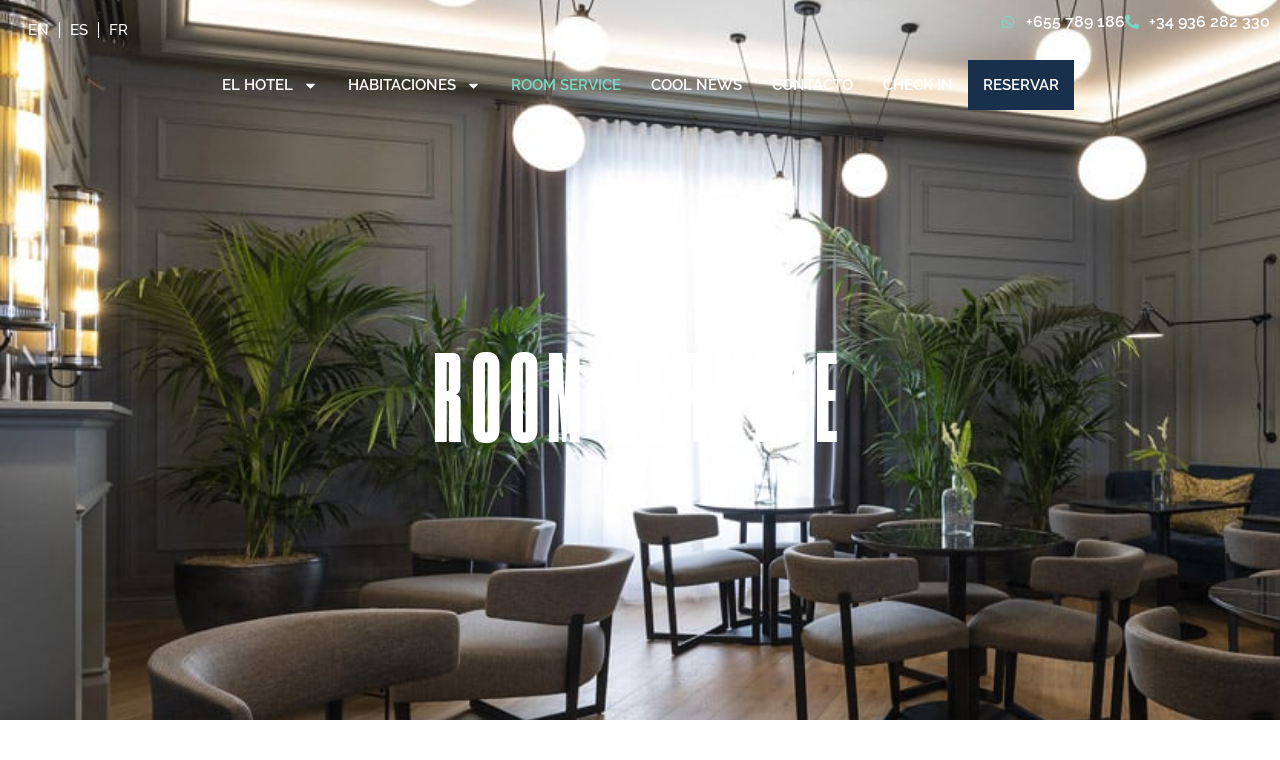

--- FILE ---
content_type: text/html; charset=UTF-8
request_url: https://maldasingularhotel.com/room-service/
body_size: 24744
content:
<!doctype html>
<html lang="es-ES">
<head>
	<meta charset="UTF-8">
	<meta name="viewport" content="width=device-width, initial-scale=1">
	<link rel="profile" href="https://gmpg.org/xfn/11">
	<meta name='robots' content='index, follow, max-image-preview:large, max-snippet:-1, max-video-preview:-1' />
<link rel="alternate" hreflang="en" href="https://maldasingularhotel.com/en/room-service/" />
<link rel="alternate" hreflang="es" href="https://maldasingularhotel.com/room-service/" />
<link rel="alternate" hreflang="fr" href="https://maldasingularhotel.com/fr/room-service/" />
<link rel="alternate" hreflang="x-default" href="https://maldasingularhotel.com/room-service/" />

	<!-- This site is optimized with the Yoast SEO plugin v26.8 - https://yoast.com/product/yoast-seo-wordpress/ -->
	<title>Room Service | Malda Singular Hotel</title>
	<link rel="canonical" href="https://maldasingularhotel.com/room-service/" />
	<meta property="og:locale" content="es_ES" />
	<meta property="og:type" content="article" />
	<meta property="og:title" content="Room Service | Malda Singular Hotel" />
	<meta property="og:description" content="Room Service Café bar de cortesía En Maldà Singular Hotel, le invitamos a disfrutar de un café bar de cortesía en el lobby, disponible de 8:00 a 10:30 Incluye: Café, té o infusión, leche Zumo Bollería Honesty Bar ¿Está usted familiarizado con el concepto de “Honesty bar”? Le ofrecemos la libertad de servirse usted mismo. [&hellip;]" />
	<meta property="og:url" content="https://maldasingularhotel.com/room-service/" />
	<meta property="og:site_name" content="Malda Singular Hotel" />
	<meta property="article:modified_time" content="2025-10-22T15:17:48+00:00" />
	<meta name="twitter:card" content="summary_large_image" />
	<meta name="twitter:label1" content="Tiempo de lectura" />
	<meta name="twitter:data1" content="3 minutos" />
	<script type="application/ld+json" class="yoast-schema-graph">{"@context":"https://schema.org","@graph":[{"@type":"WebPage","@id":"https://maldasingularhotel.com/room-service/","url":"https://maldasingularhotel.com/room-service/","name":"Room Service | Malda Singular Hotel","isPartOf":{"@id":"https://maldasingularhotel.com/#website"},"datePublished":"2024-11-18T11:09:09+00:00","dateModified":"2025-10-22T15:17:48+00:00","inLanguage":"es","potentialAction":[{"@type":"ReadAction","target":["https://maldasingularhotel.com/room-service/"]}]},{"@type":"WebSite","@id":"https://maldasingularhotel.com/#website","url":"https://maldasingularhotel.com/","name":"Malda Singular Hotel","description":"Hotel Boutique en Barcelona","potentialAction":[{"@type":"SearchAction","target":{"@type":"EntryPoint","urlTemplate":"https://maldasingularhotel.com/?s={search_term_string}"},"query-input":{"@type":"PropertyValueSpecification","valueRequired":true,"valueName":"search_term_string"}}],"inLanguage":"es"}]}</script>
	<!-- / Yoast SEO plugin. -->


<link rel='dns-prefetch' href='//ajax.googleapis.com' />
<link rel="alternate" type="application/rss+xml" title="Malda Singular Hotel &raquo; Feed" href="https://maldasingularhotel.com/feed/" />
<link rel="alternate" type="application/rss+xml" title="Malda Singular Hotel &raquo; Feed de los comentarios" href="https://maldasingularhotel.com/comments/feed/" />
<link rel="alternate" title="oEmbed (JSON)" type="application/json+oembed" href="https://maldasingularhotel.com/wp-json/oembed/1.0/embed?url=https%3A%2F%2Fmaldasingularhotel.com%2Froom-service%2F" />
<link rel="alternate" title="oEmbed (XML)" type="text/xml+oembed" href="https://maldasingularhotel.com/wp-json/oembed/1.0/embed?url=https%3A%2F%2Fmaldasingularhotel.com%2Froom-service%2F&#038;format=xml" />
<style id='wp-img-auto-sizes-contain-inline-css'>
img:is([sizes=auto i],[sizes^="auto," i]){contain-intrinsic-size:3000px 1500px}
/*# sourceURL=wp-img-auto-sizes-contain-inline-css */
</style>
<style id='wp-emoji-styles-inline-css'>

	img.wp-smiley, img.emoji {
		display: inline !important;
		border: none !important;
		box-shadow: none !important;
		height: 1em !important;
		width: 1em !important;
		margin: 0 0.07em !important;
		vertical-align: -0.1em !important;
		background: none !important;
		padding: 0 !important;
	}
/*# sourceURL=wp-emoji-styles-inline-css */
</style>
<link rel='stylesheet' id='wp-components-css' href='https://maldasingularhotel.com/wp-includes/css/dist/components/style.min.css?ver=6.9' media='all' />
<link rel='stylesheet' id='wp-preferences-css' href='https://maldasingularhotel.com/wp-includes/css/dist/preferences/style.min.css?ver=6.9' media='all' />
<link rel='stylesheet' id='wp-block-editor-css' href='https://maldasingularhotel.com/wp-includes/css/dist/block-editor/style.min.css?ver=6.9' media='all' />
<link rel='stylesheet' id='popup-maker-block-library-style-css' href='https://maldasingularhotel.com/wp-content/plugins/popup-maker/dist/packages/block-library-style.css?ver=dbea705cfafe089d65f1' media='all' />
<link rel='stylesheet' id='contact-form-7-css' href='https://maldasingularhotel.com/wp-content/plugins/contact-form-7/includes/css/styles.css?ver=6.1.4' media='all' />
<link rel='stylesheet' id='wpml-legacy-horizontal-list-0-css' href='https://maldasingularhotel.com/wp-content/plugins/sitepress-multilingual-cms/templates/language-switchers/legacy-list-horizontal/style.min.css?ver=1' media='all' />
<link rel='stylesheet' id='cms-navigation-style-base-css' href='https://maldasingularhotel.com/wp-content/plugins/wpml-cms-nav/res/css/cms-navigation-base.css?ver=1.5.6' media='screen' />
<link rel='stylesheet' id='cms-navigation-style-css' href='https://maldasingularhotel.com/wp-content/plugins/wpml-cms-nav/res/css/cms-navigation.css?ver=1.5.6' media='screen' />
<link rel='stylesheet' id='hello-elementor-css' href='https://maldasingularhotel.com/wp-content/themes/hello-elementor/assets/css/reset.css?ver=3.4.4' media='all' />
<link rel='stylesheet' id='hello-elementor-theme-style-css' href='https://maldasingularhotel.com/wp-content/themes/hello-elementor/assets/css/theme.css?ver=3.4.4' media='all' />
<link rel='stylesheet' id='hello-elementor-header-footer-css' href='https://maldasingularhotel.com/wp-content/themes/hello-elementor/assets/css/header-footer.css?ver=3.4.4' media='all' />
<link rel='stylesheet' id='elementor-frontend-css' href='https://maldasingularhotel.com/wp-content/plugins/elementor/assets/css/frontend.min.css?ver=3.32.4' media='all' />
<link rel='stylesheet' id='elementor-post-3031-css' href='https://maldasingularhotel.com/wp-content/uploads/elementor/css/post-3031.css?ver=1769098833' media='all' />
<link rel='stylesheet' id='widget-nav-menu-css' href='https://maldasingularhotel.com/wp-content/plugins/elementor-pro/assets/css/widget-nav-menu.min.css?ver=3.32.2' media='all' />
<link rel='stylesheet' id='widget-icon-list-css' href='https://maldasingularhotel.com/wp-content/plugins/elementor/assets/css/widget-icon-list.min.css?ver=3.32.4' media='all' />
<link rel='stylesheet' id='widget-image-css' href='https://maldasingularhotel.com/wp-content/plugins/elementor/assets/css/widget-image.min.css?ver=3.32.4' media='all' />
<link rel='stylesheet' id='e-sticky-css' href='https://maldasingularhotel.com/wp-content/plugins/elementor-pro/assets/css/modules/sticky.min.css?ver=3.32.2' media='all' />
<link rel='stylesheet' id='widget-social-icons-css' href='https://maldasingularhotel.com/wp-content/plugins/elementor/assets/css/widget-social-icons.min.css?ver=3.32.4' media='all' />
<link rel='stylesheet' id='e-apple-webkit-css' href='https://maldasingularhotel.com/wp-content/plugins/elementor/assets/css/conditionals/apple-webkit.min.css?ver=3.32.4' media='all' />
<link rel='stylesheet' id='widget-heading-css' href='https://maldasingularhotel.com/wp-content/plugins/elementor/assets/css/widget-heading.min.css?ver=3.32.4' media='all' />
<link rel='stylesheet' id='widget-divider-css' href='https://maldasingularhotel.com/wp-content/plugins/elementor/assets/css/widget-divider.min.css?ver=3.32.4' media='all' />
<link rel='stylesheet' id='e-popup-css' href='https://maldasingularhotel.com/wp-content/plugins/elementor-pro/assets/css/conditionals/popup.min.css?ver=3.32.2' media='all' />
<link rel='stylesheet' id='e-animation-fadeInRight-css' href='https://maldasingularhotel.com/wp-content/plugins/elementor/assets/lib/animations/styles/fadeInRight.min.css?ver=3.32.4' media='all' />
<link rel='stylesheet' id='e-animation-fadeInUp-css' href='https://maldasingularhotel.com/wp-content/plugins/elementor/assets/lib/animations/styles/fadeInUp.min.css?ver=3.32.4' media='all' />
<link rel='stylesheet' id='elementor-post-3315-css' href='https://maldasingularhotel.com/wp-content/uploads/elementor/css/post-3315.css?ver=1769126513' media='all' />
<link rel='stylesheet' id='elementor-post-3043-css' href='https://maldasingularhotel.com/wp-content/uploads/elementor/css/post-3043.css?ver=1769098834' media='all' />
<link rel='stylesheet' id='elementor-post-3184-css' href='https://maldasingularhotel.com/wp-content/uploads/elementor/css/post-3184.css?ver=1769098834' media='all' />
<link rel='stylesheet' id='elementor-post-4605-css' href='https://maldasingularhotel.com/wp-content/uploads/elementor/css/post-4605.css?ver=1769098834' media='all' />
<link rel='stylesheet' id='elementor-post-4543-css' href='https://maldasingularhotel.com/wp-content/uploads/elementor/css/post-4543.css?ver=1769098834' media='all' />
<link rel='stylesheet' id='elementor-post-3547-css' href='https://maldasingularhotel.com/wp-content/uploads/elementor/css/post-3547.css?ver=1769098834' media='all' />
<link rel='stylesheet' id='popup-maker-site-css' href='//maldasingularhotel.com/wp-content/uploads/pum/pum-site-styles.css?generated=1756897085&#038;ver=1.21.5' media='all' />
<link rel='stylesheet' id='hello-elementor-child-style-css' href='https://maldasingularhotel.com/wp-content/themes/hello-theme-child/style.css?ver=2.0.0' media='all' />
<link rel='stylesheet' id='jqueryui-style-css' href='https://ajax.googleapis.com/ajax/libs/jqueryui/1.12.1/themes/smoothness/jquery-ui.css?ver=6.9' media='all' />
<link rel='stylesheet' id='ekit-widget-styles-css' href='https://maldasingularhotel.com/wp-content/plugins/elementskit-lite/widgets/init/assets/css/widget-styles.css?ver=3.7.3' media='all' />
<link rel='stylesheet' id='ekit-responsive-css' href='https://maldasingularhotel.com/wp-content/plugins/elementskit-lite/widgets/init/assets/css/responsive.css?ver=3.7.3' media='all' />
<link rel='stylesheet' id='wprevpro_w3-css' href='https://maldasingularhotel.com/wp-content/plugins/wp-review-slider-pro/public/css/wprevpro_w3_min.css?ver=12.5.0_1' media='all' />
<link rel='stylesheet' id='elementor-gf-local-raleway-css' href='https://maldasingularhotel.com/wp-content/uploads/elementor/google-fonts/css/raleway.css?ver=1758872430' media='all' />
<link rel='stylesheet' id='elementor-gf-local-poppins-css' href='https://maldasingularhotel.com/wp-content/uploads/elementor/google-fonts/css/poppins.css?ver=1758872432' media='all' />
<link rel='stylesheet' id='elementor-icons-ekiticons-css' href='https://maldasingularhotel.com/wp-content/plugins/elementskit-lite/modules/elementskit-icon-pack/assets/css/ekiticons.css?ver=3.7.3' media='all' />
<script src="https://maldasingularhotel.com/wp-includes/js/jquery/jquery.min.js?ver=3.7.1" id="jquery-core-js"></script>
<script src="https://maldasingularhotel.com/wp-includes/js/jquery/jquery-migrate.min.js?ver=3.4.1" id="jquery-migrate-js"></script>
<script src="https://ajax.googleapis.com/ajax/libs/jqueryui/1.12.1/jquery-ui.min.js?ver=1.0.0" id="jquery-ui-js"></script>
<script src="https://maldasingularhotel.com/wp-content/themes/hello-theme-child/js/booking.js?ver=1.2.0" id="booking-js-js"></script>
<script src="https://maldasingularhotel.com/wp-content/plugins/wp-review-slider-pro/public/js/wprs-slick.min.js?ver=12.5.0_1" id="wp-review-slider-pro_slick-min-js"></script>
<script id="wp-review-slider-pro_plublic-min-js-extra">
var wprevpublicjs_script_vars = {"wpfb_nonce":"fc787f90b8","wpfb_ajaxurl":"https://maldasingularhotel.com/wp-admin/admin-ajax.php","wprevpluginsurl":"https://maldasingularhotel.com/wp-content/plugins/wp-review-slider-pro","page_id":"3315"};
//# sourceURL=wp-review-slider-pro_plublic-min-js-extra
</script>
<script src="https://maldasingularhotel.com/wp-content/plugins/wp-review-slider-pro/public/js/wprev-public.min.js?ver=12.5.0_1" id="wp-review-slider-pro_plublic-min-js"></script>
<link rel="https://api.w.org/" href="https://maldasingularhotel.com/wp-json/" /><link rel="alternate" title="JSON" type="application/json" href="https://maldasingularhotel.com/wp-json/wp/v2/pages/3315" /><link rel="EditURI" type="application/rsd+xml" title="RSD" href="https://maldasingularhotel.com/xmlrpc.php?rsd" />
<meta name="generator" content="WordPress 6.9" />
<link rel='shortlink' href='https://maldasingularhotel.com/?p=3315' />
<meta name="generator" content="WPML ver:4.8.2 stt:1,4,2;" />

<!--BEGIN: TRACKING CODE MANAGER (v2.5.0) BY INTELLYWP.COM IN HEAD//-->
<!-- Facebook Pixel Code -->
<script>
!function(f,b,e,v,n,t,s)
{if(f.fbq)return;n=f.fbq=function(){n.callMethod?
n.callMethod.apply(n,arguments):n.queue.push(arguments)};
if(!f._fbq)f._fbq=n;n.push=n;n.loaded=!0;n.version='2.0';
n.queue=[];t=b.createElement(e);t.async=!0;
t.src=v;s=b.getElementsByTagName(e)[0];
s.parentNode.insertBefore(t,s)}(window, document,'script','https://connect.facebook.net/en_US/fbevents.js');
fbq('init', '504097323395975');
fbq('track', 'PageView');
</script>
<noscript><img height="1" width="1" src="https://www.facebook.com/tr?id=504097323395975&ev=PageView&noscript=1" /></noscript>
<!-- End Facebook Pixel Code -->
<!-- Google Tag Manager -->
<script>
// Define dataLayer and the gtag function.
window.dataLayer = window.dataLayer || [];
function gtag(){dataLayer.push(arguments);}

// Set default consent to 'denied' as a placeholder
// Determine actual values based on your own requirements
gtag('consent', 'default', {
    'ad_storage': 'denied',
    'ad_user_data': 'denied',
    'ad_personalization': 'denied',
    'analytics_storage': 'denied',
    'personalization_storage': 'denied',
    'functionality_storage': 'denied',
    'security_storage': 'granted',
    'wait_for_update': 2000,
});

(function(w,d,s,l,i){w[l]=w[l]||[];w[l].push({'gtm.start':
new Date().getTime(),event:'gtm.js'});var f=d.getElementsByTagName(s)[0],
j=d.createElement(s),dl=l!='dataLayer'?'&l='+l:'';j.async=true;j.src=
'https://www.googletagmanager.com/gtm.js?id='+i+dl;f.parentNode.insertBefore(j,f);
})(window,document,'script','dataLayer','GTM-KJ4JKJP');

var cookieConsent = getCookie('cookieyes-consent');
// Consent granted
if( cookieConsent != '' && cookieConsent.includes('consent:yes') ) {
    consentGrantedAdStorage();
    
    console.log('Consentimiento concedido');
}

function consentGrantedAdStorage() {
    gtag('consent', 'update', {
        'ad_storage': 'granted',
        'ad_user_data': 'granted',
        'ad_personalization': 'granted',
        'analytics_storage': 'granted',
        'personalization_storage': 'granted',
        'functionality_storage': 'granted',
        'security_storage': 'granted',
    });
}
  
function getCookie(cname) {
  let name = cname + "=";
  let ca = document.cookie.split(';');
  for(let i = 0; i < ca.length; i++) {
    let c = ca[i];
    while (c.charAt(0) == ' ') {
      c = c.substring(1);
    }
    if (c.indexOf(name) == 0) {
      return c.substring(name.length, c.length);
    }
  }
  return "";
}
</script>
<!-- End Google Tag Manager -->
<!--END: https://wordpress.org/plugins/tracking-code-manager IN HEAD//--><meta name="generator" content="Elementor 3.32.4; features: e_font_icon_svg, additional_custom_breakpoints; settings: css_print_method-external, google_font-enabled, font_display-swap">
			<style>
				.e-con.e-parent:nth-of-type(n+4):not(.e-lazyloaded):not(.e-no-lazyload),
				.e-con.e-parent:nth-of-type(n+4):not(.e-lazyloaded):not(.e-no-lazyload) * {
					background-image: none !important;
				}
				@media screen and (max-height: 1024px) {
					.e-con.e-parent:nth-of-type(n+3):not(.e-lazyloaded):not(.e-no-lazyload),
					.e-con.e-parent:nth-of-type(n+3):not(.e-lazyloaded):not(.e-no-lazyload) * {
						background-image: none !important;
					}
				}
				@media screen and (max-height: 640px) {
					.e-con.e-parent:nth-of-type(n+2):not(.e-lazyloaded):not(.e-no-lazyload),
					.e-con.e-parent:nth-of-type(n+2):not(.e-lazyloaded):not(.e-no-lazyload) * {
						background-image: none !important;
					}
				}
			</style>
			<link rel="icon" href="https://maldasingularhotel.com/wp-content/uploads/2025/09/cropped-favicon-32x32.png" sizes="32x32" />
<link rel="icon" href="https://maldasingularhotel.com/wp-content/uploads/2025/09/cropped-favicon-192x192.png" sizes="192x192" />
<link rel="apple-touch-icon" href="https://maldasingularhotel.com/wp-content/uploads/2025/09/cropped-favicon-180x180.png" />
<meta name="msapplication-TileImage" content="https://maldasingularhotel.com/wp-content/uploads/2025/09/cropped-favicon-270x270.png" />
				<style type="text/css" id="c4wp-checkout-css">
					.woocommerce-checkout .c4wp_captcha_field {
						margin-bottom: 10px;
						margin-top: 15px;
						position: relative;
						display: inline-block;
					}
				</style>
							<style type="text/css" id="c4wp-v3-lp-form-css">
				.login #login, .login #lostpasswordform {
					min-width: 350px !important;
				}
				.wpforms-field-c4wp iframe {
					width: 100% !important;
				}
			</style>
			<style id='global-styles-inline-css'>
:root{--wp--preset--aspect-ratio--square: 1;--wp--preset--aspect-ratio--4-3: 4/3;--wp--preset--aspect-ratio--3-4: 3/4;--wp--preset--aspect-ratio--3-2: 3/2;--wp--preset--aspect-ratio--2-3: 2/3;--wp--preset--aspect-ratio--16-9: 16/9;--wp--preset--aspect-ratio--9-16: 9/16;--wp--preset--color--black: #000000;--wp--preset--color--cyan-bluish-gray: #abb8c3;--wp--preset--color--white: #ffffff;--wp--preset--color--pale-pink: #f78da7;--wp--preset--color--vivid-red: #cf2e2e;--wp--preset--color--luminous-vivid-orange: #ff6900;--wp--preset--color--luminous-vivid-amber: #fcb900;--wp--preset--color--light-green-cyan: #7bdcb5;--wp--preset--color--vivid-green-cyan: #00d084;--wp--preset--color--pale-cyan-blue: #8ed1fc;--wp--preset--color--vivid-cyan-blue: #0693e3;--wp--preset--color--vivid-purple: #9b51e0;--wp--preset--gradient--vivid-cyan-blue-to-vivid-purple: linear-gradient(135deg,rgb(6,147,227) 0%,rgb(155,81,224) 100%);--wp--preset--gradient--light-green-cyan-to-vivid-green-cyan: linear-gradient(135deg,rgb(122,220,180) 0%,rgb(0,208,130) 100%);--wp--preset--gradient--luminous-vivid-amber-to-luminous-vivid-orange: linear-gradient(135deg,rgb(252,185,0) 0%,rgb(255,105,0) 100%);--wp--preset--gradient--luminous-vivid-orange-to-vivid-red: linear-gradient(135deg,rgb(255,105,0) 0%,rgb(207,46,46) 100%);--wp--preset--gradient--very-light-gray-to-cyan-bluish-gray: linear-gradient(135deg,rgb(238,238,238) 0%,rgb(169,184,195) 100%);--wp--preset--gradient--cool-to-warm-spectrum: linear-gradient(135deg,rgb(74,234,220) 0%,rgb(151,120,209) 20%,rgb(207,42,186) 40%,rgb(238,44,130) 60%,rgb(251,105,98) 80%,rgb(254,248,76) 100%);--wp--preset--gradient--blush-light-purple: linear-gradient(135deg,rgb(255,206,236) 0%,rgb(152,150,240) 100%);--wp--preset--gradient--blush-bordeaux: linear-gradient(135deg,rgb(254,205,165) 0%,rgb(254,45,45) 50%,rgb(107,0,62) 100%);--wp--preset--gradient--luminous-dusk: linear-gradient(135deg,rgb(255,203,112) 0%,rgb(199,81,192) 50%,rgb(65,88,208) 100%);--wp--preset--gradient--pale-ocean: linear-gradient(135deg,rgb(255,245,203) 0%,rgb(182,227,212) 50%,rgb(51,167,181) 100%);--wp--preset--gradient--electric-grass: linear-gradient(135deg,rgb(202,248,128) 0%,rgb(113,206,126) 100%);--wp--preset--gradient--midnight: linear-gradient(135deg,rgb(2,3,129) 0%,rgb(40,116,252) 100%);--wp--preset--font-size--small: 13px;--wp--preset--font-size--medium: 20px;--wp--preset--font-size--large: 36px;--wp--preset--font-size--x-large: 42px;--wp--preset--spacing--20: 0.44rem;--wp--preset--spacing--30: 0.67rem;--wp--preset--spacing--40: 1rem;--wp--preset--spacing--50: 1.5rem;--wp--preset--spacing--60: 2.25rem;--wp--preset--spacing--70: 3.38rem;--wp--preset--spacing--80: 5.06rem;--wp--preset--shadow--natural: 6px 6px 9px rgba(0, 0, 0, 0.2);--wp--preset--shadow--deep: 12px 12px 50px rgba(0, 0, 0, 0.4);--wp--preset--shadow--sharp: 6px 6px 0px rgba(0, 0, 0, 0.2);--wp--preset--shadow--outlined: 6px 6px 0px -3px rgb(255, 255, 255), 6px 6px rgb(0, 0, 0);--wp--preset--shadow--crisp: 6px 6px 0px rgb(0, 0, 0);}:root { --wp--style--global--content-size: 800px;--wp--style--global--wide-size: 1200px; }:where(body) { margin: 0; }.wp-site-blocks > .alignleft { float: left; margin-right: 2em; }.wp-site-blocks > .alignright { float: right; margin-left: 2em; }.wp-site-blocks > .aligncenter { justify-content: center; margin-left: auto; margin-right: auto; }:where(.wp-site-blocks) > * { margin-block-start: 24px; margin-block-end: 0; }:where(.wp-site-blocks) > :first-child { margin-block-start: 0; }:where(.wp-site-blocks) > :last-child { margin-block-end: 0; }:root { --wp--style--block-gap: 24px; }:root :where(.is-layout-flow) > :first-child{margin-block-start: 0;}:root :where(.is-layout-flow) > :last-child{margin-block-end: 0;}:root :where(.is-layout-flow) > *{margin-block-start: 24px;margin-block-end: 0;}:root :where(.is-layout-constrained) > :first-child{margin-block-start: 0;}:root :where(.is-layout-constrained) > :last-child{margin-block-end: 0;}:root :where(.is-layout-constrained) > *{margin-block-start: 24px;margin-block-end: 0;}:root :where(.is-layout-flex){gap: 24px;}:root :where(.is-layout-grid){gap: 24px;}.is-layout-flow > .alignleft{float: left;margin-inline-start: 0;margin-inline-end: 2em;}.is-layout-flow > .alignright{float: right;margin-inline-start: 2em;margin-inline-end: 0;}.is-layout-flow > .aligncenter{margin-left: auto !important;margin-right: auto !important;}.is-layout-constrained > .alignleft{float: left;margin-inline-start: 0;margin-inline-end: 2em;}.is-layout-constrained > .alignright{float: right;margin-inline-start: 2em;margin-inline-end: 0;}.is-layout-constrained > .aligncenter{margin-left: auto !important;margin-right: auto !important;}.is-layout-constrained > :where(:not(.alignleft):not(.alignright):not(.alignfull)){max-width: var(--wp--style--global--content-size);margin-left: auto !important;margin-right: auto !important;}.is-layout-constrained > .alignwide{max-width: var(--wp--style--global--wide-size);}body .is-layout-flex{display: flex;}.is-layout-flex{flex-wrap: wrap;align-items: center;}.is-layout-flex > :is(*, div){margin: 0;}body .is-layout-grid{display: grid;}.is-layout-grid > :is(*, div){margin: 0;}body{padding-top: 0px;padding-right: 0px;padding-bottom: 0px;padding-left: 0px;}a:where(:not(.wp-element-button)){text-decoration: underline;}:root :where(.wp-element-button, .wp-block-button__link){background-color: #32373c;border-width: 0;color: #fff;font-family: inherit;font-size: inherit;font-style: inherit;font-weight: inherit;letter-spacing: inherit;line-height: inherit;padding-top: calc(0.667em + 2px);padding-right: calc(1.333em + 2px);padding-bottom: calc(0.667em + 2px);padding-left: calc(1.333em + 2px);text-decoration: none;text-transform: inherit;}.has-black-color{color: var(--wp--preset--color--black) !important;}.has-cyan-bluish-gray-color{color: var(--wp--preset--color--cyan-bluish-gray) !important;}.has-white-color{color: var(--wp--preset--color--white) !important;}.has-pale-pink-color{color: var(--wp--preset--color--pale-pink) !important;}.has-vivid-red-color{color: var(--wp--preset--color--vivid-red) !important;}.has-luminous-vivid-orange-color{color: var(--wp--preset--color--luminous-vivid-orange) !important;}.has-luminous-vivid-amber-color{color: var(--wp--preset--color--luminous-vivid-amber) !important;}.has-light-green-cyan-color{color: var(--wp--preset--color--light-green-cyan) !important;}.has-vivid-green-cyan-color{color: var(--wp--preset--color--vivid-green-cyan) !important;}.has-pale-cyan-blue-color{color: var(--wp--preset--color--pale-cyan-blue) !important;}.has-vivid-cyan-blue-color{color: var(--wp--preset--color--vivid-cyan-blue) !important;}.has-vivid-purple-color{color: var(--wp--preset--color--vivid-purple) !important;}.has-black-background-color{background-color: var(--wp--preset--color--black) !important;}.has-cyan-bluish-gray-background-color{background-color: var(--wp--preset--color--cyan-bluish-gray) !important;}.has-white-background-color{background-color: var(--wp--preset--color--white) !important;}.has-pale-pink-background-color{background-color: var(--wp--preset--color--pale-pink) !important;}.has-vivid-red-background-color{background-color: var(--wp--preset--color--vivid-red) !important;}.has-luminous-vivid-orange-background-color{background-color: var(--wp--preset--color--luminous-vivid-orange) !important;}.has-luminous-vivid-amber-background-color{background-color: var(--wp--preset--color--luminous-vivid-amber) !important;}.has-light-green-cyan-background-color{background-color: var(--wp--preset--color--light-green-cyan) !important;}.has-vivid-green-cyan-background-color{background-color: var(--wp--preset--color--vivid-green-cyan) !important;}.has-pale-cyan-blue-background-color{background-color: var(--wp--preset--color--pale-cyan-blue) !important;}.has-vivid-cyan-blue-background-color{background-color: var(--wp--preset--color--vivid-cyan-blue) !important;}.has-vivid-purple-background-color{background-color: var(--wp--preset--color--vivid-purple) !important;}.has-black-border-color{border-color: var(--wp--preset--color--black) !important;}.has-cyan-bluish-gray-border-color{border-color: var(--wp--preset--color--cyan-bluish-gray) !important;}.has-white-border-color{border-color: var(--wp--preset--color--white) !important;}.has-pale-pink-border-color{border-color: var(--wp--preset--color--pale-pink) !important;}.has-vivid-red-border-color{border-color: var(--wp--preset--color--vivid-red) !important;}.has-luminous-vivid-orange-border-color{border-color: var(--wp--preset--color--luminous-vivid-orange) !important;}.has-luminous-vivid-amber-border-color{border-color: var(--wp--preset--color--luminous-vivid-amber) !important;}.has-light-green-cyan-border-color{border-color: var(--wp--preset--color--light-green-cyan) !important;}.has-vivid-green-cyan-border-color{border-color: var(--wp--preset--color--vivid-green-cyan) !important;}.has-pale-cyan-blue-border-color{border-color: var(--wp--preset--color--pale-cyan-blue) !important;}.has-vivid-cyan-blue-border-color{border-color: var(--wp--preset--color--vivid-cyan-blue) !important;}.has-vivid-purple-border-color{border-color: var(--wp--preset--color--vivid-purple) !important;}.has-vivid-cyan-blue-to-vivid-purple-gradient-background{background: var(--wp--preset--gradient--vivid-cyan-blue-to-vivid-purple) !important;}.has-light-green-cyan-to-vivid-green-cyan-gradient-background{background: var(--wp--preset--gradient--light-green-cyan-to-vivid-green-cyan) !important;}.has-luminous-vivid-amber-to-luminous-vivid-orange-gradient-background{background: var(--wp--preset--gradient--luminous-vivid-amber-to-luminous-vivid-orange) !important;}.has-luminous-vivid-orange-to-vivid-red-gradient-background{background: var(--wp--preset--gradient--luminous-vivid-orange-to-vivid-red) !important;}.has-very-light-gray-to-cyan-bluish-gray-gradient-background{background: var(--wp--preset--gradient--very-light-gray-to-cyan-bluish-gray) !important;}.has-cool-to-warm-spectrum-gradient-background{background: var(--wp--preset--gradient--cool-to-warm-spectrum) !important;}.has-blush-light-purple-gradient-background{background: var(--wp--preset--gradient--blush-light-purple) !important;}.has-blush-bordeaux-gradient-background{background: var(--wp--preset--gradient--blush-bordeaux) !important;}.has-luminous-dusk-gradient-background{background: var(--wp--preset--gradient--luminous-dusk) !important;}.has-pale-ocean-gradient-background{background: var(--wp--preset--gradient--pale-ocean) !important;}.has-electric-grass-gradient-background{background: var(--wp--preset--gradient--electric-grass) !important;}.has-midnight-gradient-background{background: var(--wp--preset--gradient--midnight) !important;}.has-small-font-size{font-size: var(--wp--preset--font-size--small) !important;}.has-medium-font-size{font-size: var(--wp--preset--font-size--medium) !important;}.has-large-font-size{font-size: var(--wp--preset--font-size--large) !important;}.has-x-large-font-size{font-size: var(--wp--preset--font-size--x-large) !important;}
/*# sourceURL=global-styles-inline-css */
</style>
<link rel='stylesheet' id='elementor-post-4171-css' href='https://maldasingularhotel.com/wp-content/uploads/elementor/css/post-4171.css?ver=1769126513' media='all' />
</head>
<body class="wp-singular page-template page-template-elementor_header_footer page page-id-3315 wp-embed-responsive wp-theme-hello-elementor wp-child-theme-hello-theme-child hello-elementor-default elementor-default elementor-template-full-width elementor-kit-3031 elementor-page elementor-page-3315">


<!--BEGIN: TRACKING CODE MANAGER (v2.5.0) BY INTELLYWP.COM IN BODY//-->
<!-- Google Tag Manager (noscript) -->
<noscript><iframe src="https://www.googletagmanager.com/ns.html?id=GTM-KJ4JKJP" height="0" width="0"></iframe></noscript>
<!-- End Google Tag Manager (noscript) -->
<!--END: https://wordpress.org/plugins/tracking-code-manager IN BODY//--><style>
	.elementor-3043 .elementor-element.elementor-element-7189d3e .wpml-elementor-ls .wpml-ls-item {
    font-family: "Raleway", Sans-serif;
    font-size: 16px;
    font-weight: 600;
}
	

</style>

<a class="skip-link screen-reader-text" href="#content">Ir al contenido</a>

		<header data-elementor-type="header" data-elementor-id="3043" class="elementor elementor-3043 elementor-location-header" data-elementor-post-type="elementor_library">
			<div class="elementor-element elementor-element-88d3697 e-con-full elementor-hidden-tablet elementor-hidden-mobile e-flex e-con e-parent" data-id="88d3697" data-element_type="container" data-settings="{&quot;background_background&quot;:&quot;classic&quot;}">
		<div class="elementor-element elementor-element-035e8ea e-con-full e-flex e-con e-child" data-id="035e8ea" data-element_type="container">
				<div class="elementor-element elementor-element-691da8e elementor-widget elementor-widget-wpml-language-switcher" data-id="691da8e" data-element_type="widget" data-widget_type="wpml-language-switcher.default">
				<div class="elementor-widget-container">
					<div class="wpml-elementor-ls">
<div class="wpml-ls-statics-shortcode_actions wpml-ls wpml-ls-legacy-list-horizontal">
	<ul role="menu"><li class="wpml-ls-slot-shortcode_actions wpml-ls-item wpml-ls-item-en wpml-ls-first-item wpml-ls-item-legacy-list-horizontal" role="none">
				<a href="https://maldasingularhotel.com/en/room-service/" class="wpml-ls-link" role="menuitem"  aria-label="Cambiar a EN" title="Cambiar a EN" >
                    <span class="wpml-ls-native" lang="en">EN</span></a>
			</li><li class="wpml-ls-slot-shortcode_actions wpml-ls-item wpml-ls-item-es wpml-ls-current-language wpml-ls-item-legacy-list-horizontal" role="none">
				<a href="https://maldasingularhotel.com/room-service/" class="wpml-ls-link" role="menuitem" >
                    <span class="wpml-ls-native" role="menuitem">ES</span></a>
			</li><li class="wpml-ls-slot-shortcode_actions wpml-ls-item wpml-ls-item-fr wpml-ls-last-item wpml-ls-item-legacy-list-horizontal" role="none">
				<a href="https://maldasingularhotel.com/fr/room-service/" class="wpml-ls-link" role="menuitem"  aria-label="Cambiar a FR" title="Cambiar a FR" >
                    <span class="wpml-ls-native" lang="fr">FR</span></a>
			</li></ul>
</div>
</div>				</div>
				</div>
				</div>
		<div class="elementor-element elementor-element-ed46421 e-con-full e-flex e-con e-child" data-id="ed46421" data-element_type="container">
				<div class="elementor-element elementor-element-ee9bbfc elementor-nav-menu--dropdown-mobile elementor-nav-menu--stretch elementor-nav-menu__align-center elementor-widget__width-inherit elementor-hidden-desktop elementor-hidden-tablet elementor-nav-menu__text-align-aside elementor-nav-menu--toggle elementor-nav-menu--burger elementor-widget elementor-widget-nav-menu" data-id="ee9bbfc" data-element_type="widget" data-settings="{&quot;full_width&quot;:&quot;stretch&quot;,&quot;layout&quot;:&quot;horizontal&quot;,&quot;submenu_icon&quot;:{&quot;value&quot;:&quot;&lt;svg aria-hidden=\&quot;true\&quot; class=\&quot;e-font-icon-svg e-fas-caret-down\&quot; viewBox=\&quot;0 0 320 512\&quot; xmlns=\&quot;http:\/\/www.w3.org\/2000\/svg\&quot;&gt;&lt;path d=\&quot;M31.3 192h257.3c17.8 0 26.7 21.5 14.1 34.1L174.1 354.8c-7.8 7.8-20.5 7.8-28.3 0L17.2 226.1C4.6 213.5 13.5 192 31.3 192z\&quot;&gt;&lt;\/path&gt;&lt;\/svg&gt;&quot;,&quot;library&quot;:&quot;fa-solid&quot;},&quot;toggle&quot;:&quot;burger&quot;}" data-widget_type="nav-menu.default">
				<div class="elementor-widget-container">
								<nav aria-label="Menu" class="elementor-nav-menu--main elementor-nav-menu__container elementor-nav-menu--layout-horizontal e--pointer-underline e--animation-fade">
				<ul id="menu-1-ee9bbfc" class="elementor-nav-menu"><li class="menu-item menu-item-type-post_type menu-item-object-page menu-item-home menu-item-has-children menu-item-3309"><a href="https://maldasingularhotel.com/" class="elementor-item">El Hotel</a>
<ul class="sub-menu elementor-nav-menu--dropdown">
	<li class="menu-item menu-item-type-post_type menu-item-object-page menu-item-3304"><a href="https://maldasingularhotel.com/servicios/" class="elementor-sub-item">Servicios</a></li>
</ul>
</li>
<li class="menu-item menu-item-type-post_type menu-item-object-page menu-item-has-children menu-item-3305"><a href="https://maldasingularhotel.com/habitaciones/" class="elementor-item">Habitaciones</a>
<ul class="sub-menu elementor-nav-menu--dropdown">
	<li class="menu-item menu-item-type-post_type menu-item-object-page menu-item-3308"><a href="https://maldasingularhotel.com/habitaciones/deluxe-room/" class="elementor-sub-item">Deluxe room</a></li>
	<li class="menu-item menu-item-type-post_type menu-item-object-page menu-item-3307"><a href="https://maldasingularhotel.com/habitaciones/grand-deluxe/" class="elementor-sub-item">Grand Deluxe</a></li>
	<li class="menu-item menu-item-type-post_type menu-item-object-page menu-item-3306"><a href="https://maldasingularhotel.com/habitaciones/suites/" class="elementor-sub-item">Suites</a></li>
</ul>
</li>
<li class="menu-item menu-item-type-post_type menu-item-object-page current-menu-item page_item page-item-3315 current_page_item menu-item-3366"><a href="https://maldasingularhotel.com/room-service/" aria-current="page" class="elementor-item elementor-item-active">Room Service</a></li>
<li class="menu-item menu-item-type-post_type menu-item-object-page menu-item-3365"><a href="https://maldasingularhotel.com/cool-news/" class="elementor-item">Cool News</a></li>
<li class="menu-item menu-item-type-post_type menu-item-object-page menu-item-3385"><a href="https://maldasingularhotel.com/contacto/" class="elementor-item">Contacto</a></li>
<li class="menu-item menu-item-type-post_type menu-item-object-page menu-item-4235"><a href="https://maldasingularhotel.com/check-in/" class="elementor-item">Check in</a></li>
<li class="reservas-cta booking-popup menu-item menu-item-type-custom menu-item-object-custom menu-item-1124"><a target="_blank" href="https://maldasingular.ihotelier.com/book/dates-of-stay?domain=maldasingularhotel.com&#038;LanguageID=2&#038;user_language=es" class="elementor-item">Reservar</a></li>
</ul>			</nav>
					<div class="elementor-menu-toggle" role="button" tabindex="0" aria-label="Alternar menú" aria-expanded="false">
			<svg aria-hidden="true" role="presentation" class="elementor-menu-toggle__icon--open e-font-icon-svg e-eicon-menu-bar" viewBox="0 0 1000 1000" xmlns="http://www.w3.org/2000/svg"><path d="M104 333H896C929 333 958 304 958 271S929 208 896 208H104C71 208 42 237 42 271S71 333 104 333ZM104 583H896C929 583 958 554 958 521S929 458 896 458H104C71 458 42 487 42 521S71 583 104 583ZM104 833H896C929 833 958 804 958 771S929 708 896 708H104C71 708 42 737 42 771S71 833 104 833Z"></path></svg><svg aria-hidden="true" role="presentation" class="elementor-menu-toggle__icon--close e-font-icon-svg e-eicon-close" viewBox="0 0 1000 1000" xmlns="http://www.w3.org/2000/svg"><path d="M742 167L500 408 258 167C246 154 233 150 217 150 196 150 179 158 167 167 154 179 150 196 150 212 150 229 154 242 171 254L408 500 167 742C138 771 138 800 167 829 196 858 225 858 254 829L496 587 738 829C750 842 767 846 783 846 800 846 817 842 829 829 842 817 846 804 846 783 846 767 842 750 829 737L588 500 833 258C863 229 863 200 833 171 804 137 775 137 742 167Z"></path></svg>		</div>
					<nav class="elementor-nav-menu--dropdown elementor-nav-menu__container" aria-hidden="true">
				<ul id="menu-2-ee9bbfc" class="elementor-nav-menu"><li class="menu-item menu-item-type-post_type menu-item-object-page menu-item-home menu-item-has-children menu-item-3309"><a href="https://maldasingularhotel.com/" class="elementor-item" tabindex="-1">El Hotel</a>
<ul class="sub-menu elementor-nav-menu--dropdown">
	<li class="menu-item menu-item-type-post_type menu-item-object-page menu-item-3304"><a href="https://maldasingularhotel.com/servicios/" class="elementor-sub-item" tabindex="-1">Servicios</a></li>
</ul>
</li>
<li class="menu-item menu-item-type-post_type menu-item-object-page menu-item-has-children menu-item-3305"><a href="https://maldasingularhotel.com/habitaciones/" class="elementor-item" tabindex="-1">Habitaciones</a>
<ul class="sub-menu elementor-nav-menu--dropdown">
	<li class="menu-item menu-item-type-post_type menu-item-object-page menu-item-3308"><a href="https://maldasingularhotel.com/habitaciones/deluxe-room/" class="elementor-sub-item" tabindex="-1">Deluxe room</a></li>
	<li class="menu-item menu-item-type-post_type menu-item-object-page menu-item-3307"><a href="https://maldasingularhotel.com/habitaciones/grand-deluxe/" class="elementor-sub-item" tabindex="-1">Grand Deluxe</a></li>
	<li class="menu-item menu-item-type-post_type menu-item-object-page menu-item-3306"><a href="https://maldasingularhotel.com/habitaciones/suites/" class="elementor-sub-item" tabindex="-1">Suites</a></li>
</ul>
</li>
<li class="menu-item menu-item-type-post_type menu-item-object-page current-menu-item page_item page-item-3315 current_page_item menu-item-3366"><a href="https://maldasingularhotel.com/room-service/" aria-current="page" class="elementor-item elementor-item-active" tabindex="-1">Room Service</a></li>
<li class="menu-item menu-item-type-post_type menu-item-object-page menu-item-3365"><a href="https://maldasingularhotel.com/cool-news/" class="elementor-item" tabindex="-1">Cool News</a></li>
<li class="menu-item menu-item-type-post_type menu-item-object-page menu-item-3385"><a href="https://maldasingularhotel.com/contacto/" class="elementor-item" tabindex="-1">Contacto</a></li>
<li class="menu-item menu-item-type-post_type menu-item-object-page menu-item-4235"><a href="https://maldasingularhotel.com/check-in/" class="elementor-item" tabindex="-1">Check in</a></li>
<li class="reservas-cta booking-popup menu-item menu-item-type-custom menu-item-object-custom menu-item-1124"><a target="_blank" href="https://maldasingular.ihotelier.com/book/dates-of-stay?domain=maldasingularhotel.com&#038;LanguageID=2&#038;user_language=es" class="elementor-item" tabindex="-1">Reservar</a></li>
</ul>			</nav>
						</div>
				</div>
				</div>
		<div class="elementor-element elementor-element-23404a3 e-con-full e-flex e-con e-child" data-id="23404a3" data-element_type="container">
				<div class="elementor-element elementor-element-352b806 elementor-icon-list--layout-inline elementor-align-left elementor-widget__width-auto elementor-hidden-mobile elementor-list-item-link-full_width elementor-widget elementor-widget-icon-list" data-id="352b806" data-element_type="widget" data-widget_type="icon-list.default">
				<div class="elementor-widget-container">
							<ul class="elementor-icon-list-items elementor-inline-items">
							<li class="elementor-icon-list-item elementor-inline-item">
											<a href="https://wa.me/34655789186%20">

												<span class="elementor-icon-list-icon">
							<svg aria-hidden="true" class="e-font-icon-svg e-fab-whatsapp" viewBox="0 0 448 512" xmlns="http://www.w3.org/2000/svg"><path d="M380.9 97.1C339 55.1 283.2 32 223.9 32c-122.4 0-222 99.6-222 222 0 39.1 10.2 77.3 29.6 111L0 480l117.7-30.9c32.4 17.7 68.9 27 106.1 27h.1c122.3 0 224.1-99.6 224.1-222 0-59.3-25.2-115-67.1-157zm-157 341.6c-33.2 0-65.7-8.9-94-25.7l-6.7-4-69.8 18.3L72 359.2l-4.4-7c-18.5-29.4-28.2-63.3-28.2-98.2 0-101.7 82.8-184.5 184.6-184.5 49.3 0 95.6 19.2 130.4 54.1 34.8 34.9 56.2 81.2 56.1 130.5 0 101.8-84.9 184.6-186.6 184.6zm101.2-138.2c-5.5-2.8-32.8-16.2-37.9-18-5.1-1.9-8.8-2.8-12.5 2.8-3.7 5.6-14.3 18-17.6 21.8-3.2 3.7-6.5 4.2-12 1.4-32.6-16.3-54-29.1-75.5-66-5.7-9.8 5.7-9.1 16.3-30.3 1.8-3.7.9-6.9-.5-9.7-1.4-2.8-12.5-30.1-17.1-41.2-4.5-10.8-9.1-9.3-12.5-9.5-3.2-.2-6.9-.2-10.6-.2-3.7 0-9.7 1.4-14.8 6.9-5.1 5.6-19.4 19-19.4 46.3 0 27.3 19.9 53.7 22.6 57.4 2.8 3.7 39.1 59.7 94.8 83.8 35.2 15.2 49 16.5 66.6 13.9 10.7-1.6 32.8-13.4 37.4-26.4 4.6-13 4.6-24.1 3.2-26.4-1.3-2.5-5-3.9-10.5-6.6z"></path></svg>						</span>
										<span class="elementor-icon-list-text">+655 789 186 </span>
											</a>
									</li>
								<li class="elementor-icon-list-item elementor-inline-item">
											<a href="tel:+34936282330">

												<span class="elementor-icon-list-icon">
							<svg aria-hidden="true" class="e-font-icon-svg e-fas-phone-alt" viewBox="0 0 512 512" xmlns="http://www.w3.org/2000/svg"><path d="M497.39 361.8l-112-48a24 24 0 0 0-28 6.9l-49.6 60.6A370.66 370.66 0 0 1 130.6 204.11l60.6-49.6a23.94 23.94 0 0 0 6.9-28l-48-112A24.16 24.16 0 0 0 122.6.61l-104 24A24 24 0 0 0 0 48c0 256.5 207.9 464 464 464a24 24 0 0 0 23.4-18.6l24-104a24.29 24.29 0 0 0-14.01-27.6z"></path></svg>						</span>
										<span class="elementor-icon-list-text">+34 936 282 330</span>
											</a>
									</li>
						</ul>
						</div>
				</div>
				</div>
				</div>
		<div class="elementor-element elementor-element-335c394 e-con-full elementor-hidden-tablet elementor-hidden-mobile e-flex e-con e-parent" data-id="335c394" data-element_type="container" id="fix-header" data-settings="{&quot;background_background&quot;:&quot;classic&quot;}">
				<div class="elementor-element elementor-element-c193218 elementor-nav-menu--dropdown-mobile elementor-nav-menu--stretch elementor-nav-menu__align-center elementor-widget__width-inherit elementor-hidden-mobile elementor-nav-menu__text-align-aside elementor-nav-menu--toggle elementor-nav-menu--burger elementor-widget elementor-widget-nav-menu" data-id="c193218" data-element_type="widget" data-settings="{&quot;full_width&quot;:&quot;stretch&quot;,&quot;layout&quot;:&quot;horizontal&quot;,&quot;submenu_icon&quot;:{&quot;value&quot;:&quot;&lt;svg aria-hidden=\&quot;true\&quot; class=\&quot;e-font-icon-svg e-fas-caret-down\&quot; viewBox=\&quot;0 0 320 512\&quot; xmlns=\&quot;http:\/\/www.w3.org\/2000\/svg\&quot;&gt;&lt;path d=\&quot;M31.3 192h257.3c17.8 0 26.7 21.5 14.1 34.1L174.1 354.8c-7.8 7.8-20.5 7.8-28.3 0L17.2 226.1C4.6 213.5 13.5 192 31.3 192z\&quot;&gt;&lt;\/path&gt;&lt;\/svg&gt;&quot;,&quot;library&quot;:&quot;fa-solid&quot;},&quot;toggle&quot;:&quot;burger&quot;}" data-widget_type="nav-menu.default">
				<div class="elementor-widget-container">
								<nav aria-label="Menu" class="elementor-nav-menu--main elementor-nav-menu__container elementor-nav-menu--layout-horizontal e--pointer-none">
				<ul id="menu-1-c193218" class="elementor-nav-menu"><li class="menu-item menu-item-type-post_type menu-item-object-page menu-item-home menu-item-has-children menu-item-3309"><a href="https://maldasingularhotel.com/" class="elementor-item">El Hotel</a>
<ul class="sub-menu elementor-nav-menu--dropdown">
	<li class="menu-item menu-item-type-post_type menu-item-object-page menu-item-3304"><a href="https://maldasingularhotel.com/servicios/" class="elementor-sub-item">Servicios</a></li>
</ul>
</li>
<li class="menu-item menu-item-type-post_type menu-item-object-page menu-item-has-children menu-item-3305"><a href="https://maldasingularhotel.com/habitaciones/" class="elementor-item">Habitaciones</a>
<ul class="sub-menu elementor-nav-menu--dropdown">
	<li class="menu-item menu-item-type-post_type menu-item-object-page menu-item-3308"><a href="https://maldasingularhotel.com/habitaciones/deluxe-room/" class="elementor-sub-item">Deluxe room</a></li>
	<li class="menu-item menu-item-type-post_type menu-item-object-page menu-item-3307"><a href="https://maldasingularhotel.com/habitaciones/grand-deluxe/" class="elementor-sub-item">Grand Deluxe</a></li>
	<li class="menu-item menu-item-type-post_type menu-item-object-page menu-item-3306"><a href="https://maldasingularhotel.com/habitaciones/suites/" class="elementor-sub-item">Suites</a></li>
</ul>
</li>
<li class="menu-item menu-item-type-post_type menu-item-object-page current-menu-item page_item page-item-3315 current_page_item menu-item-3366"><a href="https://maldasingularhotel.com/room-service/" aria-current="page" class="elementor-item elementor-item-active">Room Service</a></li>
<li class="menu-item menu-item-type-post_type menu-item-object-page menu-item-3365"><a href="https://maldasingularhotel.com/cool-news/" class="elementor-item">Cool News</a></li>
<li class="menu-item menu-item-type-post_type menu-item-object-page menu-item-3385"><a href="https://maldasingularhotel.com/contacto/" class="elementor-item">Contacto</a></li>
<li class="menu-item menu-item-type-post_type menu-item-object-page menu-item-4235"><a href="https://maldasingularhotel.com/check-in/" class="elementor-item">Check in</a></li>
<li class="reservas-cta booking-popup menu-item menu-item-type-custom menu-item-object-custom menu-item-1124"><a target="_blank" href="https://maldasingular.ihotelier.com/book/dates-of-stay?domain=maldasingularhotel.com&#038;LanguageID=2&#038;user_language=es" class="elementor-item">Reservar</a></li>
</ul>			</nav>
					<div class="elementor-menu-toggle" role="button" tabindex="0" aria-label="Alternar menú" aria-expanded="false">
			<svg aria-hidden="true" role="presentation" class="elementor-menu-toggle__icon--open e-font-icon-svg e-eicon-menu-bar" viewBox="0 0 1000 1000" xmlns="http://www.w3.org/2000/svg"><path d="M104 333H896C929 333 958 304 958 271S929 208 896 208H104C71 208 42 237 42 271S71 333 104 333ZM104 583H896C929 583 958 554 958 521S929 458 896 458H104C71 458 42 487 42 521S71 583 104 583ZM104 833H896C929 833 958 804 958 771S929 708 896 708H104C71 708 42 737 42 771S71 833 104 833Z"></path></svg><svg aria-hidden="true" role="presentation" class="elementor-menu-toggle__icon--close e-font-icon-svg e-eicon-close" viewBox="0 0 1000 1000" xmlns="http://www.w3.org/2000/svg"><path d="M742 167L500 408 258 167C246 154 233 150 217 150 196 150 179 158 167 167 154 179 150 196 150 212 150 229 154 242 171 254L408 500 167 742C138 771 138 800 167 829 196 858 225 858 254 829L496 587 738 829C750 842 767 846 783 846 800 846 817 842 829 829 842 817 846 804 846 783 846 767 842 750 829 737L588 500 833 258C863 229 863 200 833 171 804 137 775 137 742 167Z"></path></svg>		</div>
					<nav class="elementor-nav-menu--dropdown elementor-nav-menu__container" aria-hidden="true">
				<ul id="menu-2-c193218" class="elementor-nav-menu"><li class="menu-item menu-item-type-post_type menu-item-object-page menu-item-home menu-item-has-children menu-item-3309"><a href="https://maldasingularhotel.com/" class="elementor-item" tabindex="-1">El Hotel</a>
<ul class="sub-menu elementor-nav-menu--dropdown">
	<li class="menu-item menu-item-type-post_type menu-item-object-page menu-item-3304"><a href="https://maldasingularhotel.com/servicios/" class="elementor-sub-item" tabindex="-1">Servicios</a></li>
</ul>
</li>
<li class="menu-item menu-item-type-post_type menu-item-object-page menu-item-has-children menu-item-3305"><a href="https://maldasingularhotel.com/habitaciones/" class="elementor-item" tabindex="-1">Habitaciones</a>
<ul class="sub-menu elementor-nav-menu--dropdown">
	<li class="menu-item menu-item-type-post_type menu-item-object-page menu-item-3308"><a href="https://maldasingularhotel.com/habitaciones/deluxe-room/" class="elementor-sub-item" tabindex="-1">Deluxe room</a></li>
	<li class="menu-item menu-item-type-post_type menu-item-object-page menu-item-3307"><a href="https://maldasingularhotel.com/habitaciones/grand-deluxe/" class="elementor-sub-item" tabindex="-1">Grand Deluxe</a></li>
	<li class="menu-item menu-item-type-post_type menu-item-object-page menu-item-3306"><a href="https://maldasingularhotel.com/habitaciones/suites/" class="elementor-sub-item" tabindex="-1">Suites</a></li>
</ul>
</li>
<li class="menu-item menu-item-type-post_type menu-item-object-page current-menu-item page_item page-item-3315 current_page_item menu-item-3366"><a href="https://maldasingularhotel.com/room-service/" aria-current="page" class="elementor-item elementor-item-active" tabindex="-1">Room Service</a></li>
<li class="menu-item menu-item-type-post_type menu-item-object-page menu-item-3365"><a href="https://maldasingularhotel.com/cool-news/" class="elementor-item" tabindex="-1">Cool News</a></li>
<li class="menu-item menu-item-type-post_type menu-item-object-page menu-item-3385"><a href="https://maldasingularhotel.com/contacto/" class="elementor-item" tabindex="-1">Contacto</a></li>
<li class="menu-item menu-item-type-post_type menu-item-object-page menu-item-4235"><a href="https://maldasingularhotel.com/check-in/" class="elementor-item" tabindex="-1">Check in</a></li>
<li class="reservas-cta booking-popup menu-item menu-item-type-custom menu-item-object-custom menu-item-1124"><a target="_blank" href="https://maldasingular.ihotelier.com/book/dates-of-stay?domain=maldasingularhotel.com&#038;LanguageID=2&#038;user_language=es" class="elementor-item" tabindex="-1">Reservar</a></li>
</ul>			</nav>
						</div>
				</div>
				</div>
		<div class="elementor-element elementor-element-92cc575 elementor-hidden-desktop e-flex e-con-boxed e-con e-parent" data-id="92cc575" data-element_type="container" data-settings="{&quot;background_background&quot;:&quot;classic&quot;,&quot;sticky&quot;:&quot;top&quot;,&quot;sticky_on&quot;:[&quot;tablet&quot;,&quot;mobile&quot;],&quot;sticky_offset&quot;:0,&quot;sticky_effects_offset&quot;:0,&quot;sticky_anchor_link_offset&quot;:0}">
					<div class="e-con-inner">
		<div class="elementor-element elementor-element-b47d2af e-con-full e-flex e-con e-child" data-id="b47d2af" data-element_type="container">
				<div class="elementor-element elementor-element-c20a8f8 elementor-align-left booking-popup elementor-widget elementor-widget-button" data-id="c20a8f8" data-element_type="widget" data-widget_type="button.default">
				<div class="elementor-widget-container">
									<div class="elementor-button-wrapper">
					<a class="elementor-button elementor-button-link elementor-size-sm" href="#">
						<span class="elementor-button-content-wrapper">
									<span class="elementor-button-text">RESERVAR</span>
					</span>
					</a>
				</div>
								</div>
				</div>
				</div>
		<div class="elementor-element elementor-element-c14c6fc e-con-full e-flex e-con e-child" data-id="c14c6fc" data-element_type="container">
				<div class="elementor-element elementor-element-f584520 elementor-widget elementor-widget-image" data-id="f584520" data-element_type="widget" data-widget_type="image.default">
				<div class="elementor-widget-container">
																<a href="https://maldasingularhotel.com">
							<img width="400" height="135" src="https://maldasingularhotel.com/wp-content/uploads/2022/03/malda-light-min.png" class="attachment-large size-large wp-image-1394" alt="" srcset="https://maldasingularhotel.com/wp-content/uploads/2022/03/malda-light-min.png 400w, https://maldasingularhotel.com/wp-content/uploads/2022/03/malda-light-min-300x101.png 300w" sizes="(max-width: 400px) 100vw, 400px" />								</a>
															</div>
				</div>
				</div>
		<div class="elementor-element elementor-element-eb9b513 e-con-full e-flex e-con e-child" data-id="eb9b513" data-element_type="container">
				<div class="elementor-element elementor-element-162bba0 elementor-view-default elementor-widget elementor-widget-icon" data-id="162bba0" data-element_type="widget" data-widget_type="icon.default">
				<div class="elementor-widget-container">
							<div class="elementor-icon-wrapper">
			<a class="elementor-icon" href="#elementor-action%3Aaction%3Dpopup%3Aopen%26settings%3DeyJpZCI6NDU0MywidG9nZ2xlIjpmYWxzZX0%3D">
			<i aria-hidden="true" class="icon icon-menu-11"></i>			</a>
		</div>
						</div>
				</div>
				</div>
					</div>
				</div>
				</header>
				<div data-elementor-type="wp-page" data-elementor-id="3315" class="elementor elementor-3315" data-elementor-post-type="page">
				<div class="elementor-element elementor-element-2f8d4fc e-con-full e-flex e-con e-parent" data-id="2f8d4fc" data-element_type="container" data-settings="{&quot;background_background&quot;:&quot;classic&quot;}">
				<div class="elementor-element elementor-element-840029c elementor-widget elementor-widget-heading" data-id="840029c" data-element_type="widget" data-widget_type="heading.default">
				<div class="elementor-widget-container">
					<h1 class="elementor-heading-title elementor-size-default">Room Service</h1>				</div>
				</div>
				</div>
		<div class="elementor-element elementor-element-9e9bb90 e-con-full e-flex e-con e-parent" data-id="9e9bb90" data-element_type="container">
		<div class="elementor-element elementor-element-c5d2214 e-con-full e-flex e-con e-child" data-id="c5d2214" data-element_type="container">
		<div class="elementor-element elementor-element-47f61a2 e-con-full e-flex e-con e-child" data-id="47f61a2" data-element_type="container">
				<div class="elementor-element elementor-element-d291cf1 elementor-widget elementor-widget-heading" data-id="d291cf1" data-element_type="widget" data-widget_type="heading.default">
				<div class="elementor-widget-container">
					<h3 class="elementor-heading-title elementor-size-default">Café bar de cortesía</h3>				</div>
				</div>
				<div class="elementor-element elementor-element-f5bbf2c elementor-widget-divider--view-line elementor-widget elementor-widget-divider" data-id="f5bbf2c" data-element_type="widget" data-widget_type="divider.default">
				<div class="elementor-widget-container">
							<div class="elementor-divider">
			<span class="elementor-divider-separator">
						</span>
		</div>
						</div>
				</div>
				<div class="elementor-element elementor-element-722adea elementor-widget__width-initial elementor-widget-tablet__width-initial elementor-widget elementor-widget-text-editor" data-id="722adea" data-element_type="widget" data-widget_type="text-editor.default">
				<div class="elementor-widget-container">
									<div class="wpb_text_column wpb_content_element "><div class="wpb_wrapper"><p><span data-teams="true">En Maldà Singular Hotel, le invitamos a disfrutar de un café bar de cortesía en el lobby, disponible de 8:00 a 10:30</span></p><p>Incluye:</p><ul><li>Café, té o infusión, leche</li><li>Zumo</li><li>Bollería</li></ul></div></div>								</div>
				</div>
				</div>
				</div>
		<div class="elementor-element elementor-element-73f88a5 e-con-full e-flex e-con e-child" data-id="73f88a5" data-element_type="container">
				<div class="elementor-element elementor-element-20d14ff ekit-image-accordion-click elementor-widget elementor-widget-elementskit-image-accordion" data-id="20d14ff" data-element_type="widget" data-widget_type="elementskit-image-accordion.default">
				<div class="elementor-widget-container">
					<div class="ekit-wid-con" >		<div class="ekit-image-accordion elementskit-image-accordion-wraper">
			                <input type="radio" name="ekit_ia_20d14ff" id="ekit_ia_20d14ff_0" class="elementskit-single-image-accordion--input" checked="checked" hidden>
                <label for="ekit_ia_20d14ff_0" class="elementskit-single-image-accordion ekit-image-accordion-item" style="background-image: url(https://maldasingularhotel.com/wp-content/uploads/2025/09/January-2024-Coffee-in-room-Malda-Singular-Hotel.jpg)">
                    <span class="elementskit-accordion-content">
													<span class="elementskit-accordion-title-wraper">
								<span class="elementskit-accordion-title ">
								
								
																</span>
							</span>
							                    </span>
                </label>
                            <input type="radio" name="ekit_ia_20d14ff" id="ekit_ia_20d14ff_1" class="elementskit-single-image-accordion--input" hidden>
                <label for="ekit_ia_20d14ff_1" class="elementskit-single-image-accordion ekit-image-accordion-item" style="background-image: url(https://maldasingularhotel.com/wp-content/uploads/2025/09/Honesty-bar-Malda.png)">
                    <span class="elementskit-accordion-content">
													<span class="elementskit-accordion-title-wraper">
								<span class="elementskit-accordion-title ">
								
								
																</span>
							</span>
							                    </span>
                </label>
                    </div>
    </div>				</div>
				</div>
				</div>
				</div>
		<div class="elementor-element elementor-element-7fd384a e-con-full elementor-hidden-mobile e-flex e-con e-parent" data-id="7fd384a" data-element_type="container" data-settings="{&quot;background_background&quot;:&quot;classic&quot;}">
		<div class="elementor-element elementor-element-83cfeaa e-con-full e-flex e-con e-child" data-id="83cfeaa" data-element_type="container">
				<div class="elementor-element elementor-element-85040d9 ekit-image-accordion-click elementor-widget elementor-widget-elementskit-image-accordion" data-id="85040d9" data-element_type="widget" data-widget_type="elementskit-image-accordion.default">
				<div class="elementor-widget-container">
					<div class="ekit-wid-con" >		<div class="ekit-image-accordion elementskit-image-accordion-wraper">
			                <input type="radio" name="ekit_ia_85040d9" id="ekit_ia_85040d9_0" class="elementskit-single-image-accordion--input" checked="checked" hidden>
                <label for="ekit_ia_85040d9_0" class="elementskit-single-image-accordion ekit-image-accordion-item" style="background-image: url(https://maldasingularhotel.com/wp-content/uploads/2024/07/Honesty-bar-Malda.png)">
                    <span class="elementskit-accordion-content">
													<span class="elementskit-accordion-title-wraper">
								<span class="elementskit-accordion-title ">
								
								
																</span>
							</span>
							                    </span>
                </label>
                            <input type="radio" name="ekit_ia_85040d9" id="ekit_ia_85040d9_1" class="elementskit-single-image-accordion--input" hidden>
                <label for="ekit_ia_85040d9_1" class="elementskit-single-image-accordion ekit-image-accordion-item" style="background-image: url(https://maldasingularhotel.com/wp-content/uploads/2020/02/welcome-honesty-bar-coolrooms-malda.jpg)">
                    <span class="elementskit-accordion-content">
													<span class="elementskit-accordion-title-wraper">
								<span class="elementskit-accordion-title ">
								
								
																</span>
							</span>
							                    </span>
                </label>
                    </div>
    </div>				</div>
				</div>
				</div>
		<div class="elementor-element elementor-element-b7e8cf6 e-con-full e-flex e-con e-child" data-id="b7e8cf6" data-element_type="container">
		<div class="elementor-element elementor-element-4b8c370 e-con-full e-flex e-con e-child" data-id="4b8c370" data-element_type="container">
				<div class="elementor-element elementor-element-af098c9 elementor-widget elementor-widget-heading" data-id="af098c9" data-element_type="widget" data-widget_type="heading.default">
				<div class="elementor-widget-container">
					<h3 class="elementor-heading-title elementor-size-default">Honesty Bar</h3>				</div>
				</div>
				<div class="elementor-element elementor-element-005de5c elementor-widget-divider--view-line elementor-widget elementor-widget-divider" data-id="005de5c" data-element_type="widget" data-widget_type="divider.default">
				<div class="elementor-widget-container">
							<div class="elementor-divider">
			<span class="elementor-divider-separator">
						</span>
		</div>
						</div>
				</div>
				<div class="elementor-element elementor-element-13dd337 elementor-widget__width-initial elementor-widget-tablet__width-initial elementor-widget elementor-widget-text-editor" data-id="13dd337" data-element_type="widget" data-widget_type="text-editor.default">
				<div class="elementor-widget-container">
									<div class="wpb_text_column wpb_content_element "><div class="wpb_wrapper"><p>¿Está usted familiarizado con el concepto de “Honesty bar”? Le ofrecemos la libertad de servirse usted mismo. Siéntase como en casa y sírvase del frigorífico o del bar lo que usted desee. Tan sólo tiene que apuntar lo que haya consumido y nosotros lo añadiremos al final de la estancia en su factura.</p><p>Malda Singular Hotel ofrece a sus huéspedes un Honesty Bar ubicado en el Cool lobby con todo tipo de bebidas, máquina de café Nespresso, kettle Russel Hobbs para infusiones y una pequeña carta de aperitivos y tentempiés a disposición de los huéspedes para que se sientan como en su propia casa.</p><p>Café, té, té helado, refresco, zumo, cerveza, Hendrick´s Gin, Jack Daniel´s Whiskey, ron, vodka, benjamín de vino blanco, benjamín de vino rosado, benjamín de cava, patatas, snacks, chocolates, golosinas.</p></div></div>								</div>
				</div>
				</div>
				</div>
				</div>
		<div class="elementor-element elementor-element-ced64fb e-con-full elementor-hidden-desktop elementor-hidden-tablet e-flex e-con e-parent" data-id="ced64fb" data-element_type="container" data-settings="{&quot;background_background&quot;:&quot;classic&quot;}">
		<div class="elementor-element elementor-element-634947e e-con-full e-flex e-con e-child" data-id="634947e" data-element_type="container">
				<div class="elementor-element elementor-element-0f587b4 ekit-image-accordion-click elementor-widget elementor-widget-elementskit-image-accordion" data-id="0f587b4" data-element_type="widget" data-widget_type="elementskit-image-accordion.default">
				<div class="elementor-widget-container">
					<div class="ekit-wid-con" >		<div class="ekit-image-accordion elementskit-image-accordion-wraper">
			                <input type="radio" name="ekit_ia_0f587b4" id="ekit_ia_0f587b4_0" class="elementskit-single-image-accordion--input" checked="checked" hidden>
                <label for="ekit_ia_0f587b4_0" class="elementskit-single-image-accordion ekit-image-accordion-item" style="background-image: url(https://maldasingularhotel.com/wp-content/uploads/2024/07/Honesty-bar-Malda.png)">
                    <span class="elementskit-accordion-content">
													<span class="elementskit-accordion-title-wraper">
								<span class="elementskit-accordion-title ">
								
								
																</span>
							</span>
							                    </span>
                </label>
                            <input type="radio" name="ekit_ia_0f587b4" id="ekit_ia_0f587b4_1" class="elementskit-single-image-accordion--input" hidden>
                <label for="ekit_ia_0f587b4_1" class="elementskit-single-image-accordion ekit-image-accordion-item" style="background-image: url(https://maldasingularhotel.com/wp-content/uploads/2020/02/welcome-honesty-bar-coolrooms-malda.jpg)">
                    <span class="elementskit-accordion-content">
													<span class="elementskit-accordion-title-wraper">
								<span class="elementskit-accordion-title ">
								
								
																</span>
							</span>
							                    </span>
                </label>
                    </div>
    </div>				</div>
				</div>
				</div>
		<div class="elementor-element elementor-element-a6b9839 e-con-full e-flex e-con e-child" data-id="a6b9839" data-element_type="container">
		<div class="elementor-element elementor-element-de1f72e e-con-full e-flex e-con e-child" data-id="de1f72e" data-element_type="container">
				<div class="elementor-element elementor-element-f926f30 elementor-widget elementor-widget-heading" data-id="f926f30" data-element_type="widget" data-widget_type="heading.default">
				<div class="elementor-widget-container">
					<h3 class="elementor-heading-title elementor-size-default">Honesty Bar</h3>				</div>
				</div>
				<div class="elementor-element elementor-element-8217ff4 elementor-widget-divider--view-line elementor-widget elementor-widget-divider" data-id="8217ff4" data-element_type="widget" data-widget_type="divider.default">
				<div class="elementor-widget-container">
							<div class="elementor-divider">
			<span class="elementor-divider-separator">
						</span>
		</div>
						</div>
				</div>
				<div class="elementor-element elementor-element-d3b6215 elementor-widget__width-initial elementor-widget-tablet__width-initial elementor-widget elementor-widget-text-editor" data-id="d3b6215" data-element_type="widget" data-widget_type="text-editor.default">
				<div class="elementor-widget-container">
									<div class="wpb_text_column wpb_content_element "><div class="wpb_wrapper"><p>¿Está usted familiarizado con el concepto de “Honesty bar”? Le ofrecemos la libertad de servirse usted mismo. Siéntase como en casa y sírvase del frigorífico o del bar lo que usted desee. Tan sólo tiene que apuntar lo que haya consumido y nosotros lo añadiremos al final de la estancia en su factura.</p><p>Malda Singular Hotel ofrece a sus huéspedes un Honesty Bar ubicado en el Cool lobby con todo tipo de bebidas, máquina de café Nespresso, kettle Russel Hobbs para infusiones y una pequeña carta de aperitivos y tentempiés a disposición de los huéspedes para que se sientan como en su propia casa.</p><p>Café, té, té helado, refresco, zumo, cerveza, Hendrick´s Gin, Jack Daniel´s Whiskey, ron, vodka, benjamín de vino blanco, benjamín de vino rosado, benjamín de cava, patatas, snacks, chocolates, golosinas.</p></div></div>								</div>
				</div>
				</div>
				</div>
				</div>
		<div class="elementor-element elementor-element-e5f01f5 e-con-full e-flex e-con e-parent" data-id="e5f01f5" data-element_type="container">
		<div class="elementor-element elementor-element-8c19cd1 e-con-full e-flex e-con e-child" data-id="8c19cd1" data-element_type="container">
		<div class="elementor-element elementor-element-bfc3d1a e-con-full e-flex e-con e-child" data-id="bfc3d1a" data-element_type="container">
				<div class="elementor-element elementor-element-1c57605 elementor-widget elementor-widget-heading" data-id="1c57605" data-element_type="widget" data-widget_type="heading.default">
				<div class="elementor-widget-container">
					<h3 class="elementor-heading-title elementor-size-default">Mini Bar</h3>				</div>
				</div>
				<div class="elementor-element elementor-element-76d991a elementor-widget-divider--view-line elementor-widget elementor-widget-divider" data-id="76d991a" data-element_type="widget" data-widget_type="divider.default">
				<div class="elementor-widget-container">
							<div class="elementor-divider">
			<span class="elementor-divider-separator">
						</span>
		</div>
						</div>
				</div>
				<div class="elementor-element elementor-element-92d349f elementor-widget__width-initial elementor-widget-tablet__width-initial elementor-widget elementor-widget-text-editor" data-id="92d349f" data-element_type="widget" data-widget_type="text-editor.default">
				<div class="elementor-widget-container">
									<div class="wpb_text_column wpb_content_element "><div class="wpb_wrapper"><div class="wpb_text_column wpb_content_element "><div class="wpb_wrapper"><p><strong>Maldá Singular Hotel</strong> ofrece un completo minibar en habitación compuesto de zumos, refrescos, benjamín de vino y cava y una variedad de productos de Sal de Ibiza: snacks, chocolatinas y golosinas.</p></div></div></div></div>								</div>
				</div>
				<div class="elementor-element elementor-element-5b4ca17 elementor-widget elementor-widget-button" data-id="5b4ca17" data-element_type="widget" data-widget_type="button.default">
				<div class="elementor-widget-container">
									<div class="elementor-button-wrapper">
					<a class="elementor-button elementor-button-link elementor-size-sm" href="#elementor-action%3Aaction%3Dpopup%3Aopen%26settings%3DeyJpZCI6NDE3MSwidG9nZ2xlIjpmYWxzZX0%3D">
						<span class="elementor-button-content-wrapper">
									<span class="elementor-button-text">VER CARTA MIINBAR</span>
					</span>
					</a>
				</div>
								</div>
				</div>
				</div>
				</div>
		<div class="elementor-element elementor-element-3cf60be e-con-full e-flex e-con e-child" data-id="3cf60be" data-element_type="container">
				<div class="elementor-element elementor-element-e399050 ekit-image-accordion-click elementor-widget elementor-widget-elementskit-image-accordion" data-id="e399050" data-element_type="widget" data-widget_type="elementskit-image-accordion.default">
				<div class="elementor-widget-container">
					<div class="ekit-wid-con" >		<div class="ekit-image-accordion elementskit-image-accordion-wraper">
			                <input type="radio" name="ekit_ia_e399050" id="ekit_ia_e399050_0" class="elementskit-single-image-accordion--input" checked="checked" hidden>
                <label for="ekit_ia_e399050_0" class="elementskit-single-image-accordion ekit-image-accordion-item" style="background-image: url(https://maldasingularhotel.com/wp-content/uploads/2024/07/Minibar-Malda.png)">
                    <span class="elementskit-accordion-content">
													<span class="elementskit-accordion-title-wraper">
								<span class="elementskit-accordion-title ">
								
								
																</span>
							</span>
							                    </span>
                </label>
                            <input type="radio" name="ekit_ia_e399050" id="ekit_ia_e399050_1" class="elementskit-single-image-accordion--input" hidden>
                <label for="ekit_ia_e399050_1" class="elementskit-single-image-accordion ekit-image-accordion-item" style="background-image: url(https://maldasingularhotel.com/wp-content/uploads/2023/09/MicrosoftTeams-image-13-scaled.jpg)">
                    <span class="elementskit-accordion-content">
													<span class="elementskit-accordion-title-wraper">
								<span class="elementskit-accordion-title ">
								
								
																</span>
							</span>
							                    </span>
                </label>
                    </div>
    </div>				</div>
				</div>
				</div>
				</div>
		<div class="elementor-element elementor-element-141e4b1 e-con-full elementor-hidden-mobile e-flex e-con e-parent" data-id="141e4b1" data-element_type="container" data-settings="{&quot;background_background&quot;:&quot;classic&quot;}">
		<div class="elementor-element elementor-element-3d2612a e-con-full e-flex e-con e-child" data-id="3d2612a" data-element_type="container">
				<div class="elementor-element elementor-element-6fe5e88 ekit-image-accordion-click elementor-widget elementor-widget-elementskit-image-accordion" data-id="6fe5e88" data-element_type="widget" data-widget_type="elementskit-image-accordion.default">
				<div class="elementor-widget-container">
					<div class="ekit-wid-con" >		<div class="ekit-image-accordion elementskit-image-accordion-wraper">
			                <input type="radio" name="ekit_ia_6fe5e88" id="ekit_ia_6fe5e88_0" class="elementskit-single-image-accordion--input" checked="checked" hidden>
                <label for="ekit_ia_6fe5e88_0" class="elementskit-single-image-accordion ekit-image-accordion-item" style="background-image: url(https://maldasingularhotel.com/wp-content/uploads/2024/07/Room-Service-Malda.png)">
                    <span class="elementskit-accordion-content">
													<span class="elementskit-accordion-title-wraper">
								<span class="elementskit-accordion-title ">
								
								
																</span>
							</span>
							                    </span>
                </label>
                            <input type="radio" name="ekit_ia_6fe5e88" id="ekit_ia_6fe5e88_1" class="elementskit-single-image-accordion--input" hidden>
                <label for="ekit_ia_6fe5e88_1" class="elementskit-single-image-accordion ekit-image-accordion-item" style="background-image: url(https://maldasingularhotel.com/wp-content/uploads/2023/09/1.jpg)">
                    <span class="elementskit-accordion-content">
													<span class="elementskit-accordion-title-wraper">
								<span class="elementskit-accordion-title ">
								
								
																</span>
							</span>
							                    </span>
                </label>
                            <input type="radio" name="ekit_ia_6fe5e88" id="ekit_ia_6fe5e88_2" class="elementskit-single-image-accordion--input" hidden>
                <label for="ekit_ia_6fe5e88_2" class="elementskit-single-image-accordion ekit-image-accordion-item" style="background-image: url(https://maldasingularhotel.com/wp-content/uploads/2023/09/3.jpg)">
                    <span class="elementskit-accordion-content">
													<span class="elementskit-accordion-title-wraper">
								<span class="elementskit-accordion-title ">
								
								
																</span>
							</span>
							                    </span>
                </label>
                    </div>
    </div>				</div>
				</div>
				</div>
		<div class="elementor-element elementor-element-6684b06 e-con-full e-flex e-con e-child" data-id="6684b06" data-element_type="container">
		<div class="elementor-element elementor-element-e145dfd e-con-full e-flex e-con e-child" data-id="e145dfd" data-element_type="container">
				<div class="elementor-element elementor-element-1ad86f3 elementor-widget elementor-widget-heading" data-id="1ad86f3" data-element_type="widget" data-widget_type="heading.default">
				<div class="elementor-widget-container">
					<h3 class="elementor-heading-title elementor-size-default">Room Service
</h3>				</div>
				</div>
				<div class="elementor-element elementor-element-bf6ac88 elementor-widget-divider--view-line elementor-widget elementor-widget-divider" data-id="bf6ac88" data-element_type="widget" data-widget_type="divider.default">
				<div class="elementor-widget-container">
							<div class="elementor-divider">
			<span class="elementor-divider-separator">
						</span>
		</div>
						</div>
				</div>
				<div class="elementor-element elementor-element-58fa7bf elementor-widget__width-initial elementor-widget-tablet__width-initial elementor-widget elementor-widget-text-editor" data-id="58fa7bf" data-element_type="widget" data-widget_type="text-editor.default">
				<div class="elementor-widget-container">
									<div class="wpb_text_column wpb_content_element "><div class="wpb_wrapper"><p>Ponemos además a su disposición la carta de room service de Le Room en horario de 12:00 del mediodía a 01:00 de la mañana de manera ininterrumpida.</p><p>Una oferta gastronómica completa que incluye entrantes, platos principales, hamburguesas, sandwiches, wraps y postres caseros. Existen opciones vegetarianas y sin gluten a su disposición.</p><p>El pedido mínimo es de 10€ y la entrega estimada en 30 minutos desde la solicitud del mismo.</p><p>Puede ver la carta y ordenar en el siguiente botón</p></div></div>								</div>
				</div>
				<div class="elementor-element elementor-element-573b3c7 elementor-widget elementor-widget-button" data-id="573b3c7" data-element_type="widget" data-widget_type="button.default">
				<div class="elementor-widget-container">
									<div class="elementor-button-wrapper">
					<a class="elementor-button elementor-button-link elementor-size-sm" href="https://menus.leroomservice.eu/catalogo" target="_blank">
						<span class="elementor-button-content-wrapper">
									<span class="elementor-button-text">ROOM SERVICE</span>
					</span>
					</a>
				</div>
								</div>
				</div>
				</div>
				</div>
				</div>
		<div class="elementor-element elementor-element-e686fd5 e-con-full elementor-hidden-desktop elementor-hidden-tablet e-flex e-con e-parent" data-id="e686fd5" data-element_type="container" data-settings="{&quot;background_background&quot;:&quot;classic&quot;}">
		<div class="elementor-element elementor-element-40c4a59 e-con-full e-flex e-con e-child" data-id="40c4a59" data-element_type="container">
				<div class="elementor-element elementor-element-8be5265 ekit-image-accordion-click elementor-widget elementor-widget-elementskit-image-accordion" data-id="8be5265" data-element_type="widget" data-widget_type="elementskit-image-accordion.default">
				<div class="elementor-widget-container">
					<div class="ekit-wid-con" >		<div class="ekit-image-accordion elementskit-image-accordion-wraper">
			                <input type="radio" name="ekit_ia_8be5265" id="ekit_ia_8be5265_0" class="elementskit-single-image-accordion--input" checked="checked" hidden>
                <label for="ekit_ia_8be5265_0" class="elementskit-single-image-accordion ekit-image-accordion-item" style="background-image: url(https://maldasingularhotel.com/wp-content/uploads/2024/07/Room-Service-Malda.png)">
                    <span class="elementskit-accordion-content">
													<span class="elementskit-accordion-title-wraper">
								<span class="elementskit-accordion-title ">
								
								
																</span>
							</span>
							                    </span>
                </label>
                            <input type="radio" name="ekit_ia_8be5265" id="ekit_ia_8be5265_1" class="elementskit-single-image-accordion--input" hidden>
                <label for="ekit_ia_8be5265_1" class="elementskit-single-image-accordion ekit-image-accordion-item" style="background-image: url(https://maldasingularhotel.com/wp-content/uploads/2023/09/1.jpg)">
                    <span class="elementskit-accordion-content">
													<span class="elementskit-accordion-title-wraper">
								<span class="elementskit-accordion-title ">
								
								
																</span>
							</span>
							                    </span>
                </label>
                            <input type="radio" name="ekit_ia_8be5265" id="ekit_ia_8be5265_2" class="elementskit-single-image-accordion--input" hidden>
                <label for="ekit_ia_8be5265_2" class="elementskit-single-image-accordion ekit-image-accordion-item" style="background-image: url(https://maldasingularhotel.com/wp-content/uploads/2023/09/3.jpg)">
                    <span class="elementskit-accordion-content">
													<span class="elementskit-accordion-title-wraper">
								<span class="elementskit-accordion-title ">
								
								
																</span>
							</span>
							                    </span>
                </label>
                    </div>
    </div>				</div>
				</div>
				</div>
		<div class="elementor-element elementor-element-92f82cb e-con-full e-flex e-con e-child" data-id="92f82cb" data-element_type="container">
		<div class="elementor-element elementor-element-1893740 e-con-full e-flex e-con e-child" data-id="1893740" data-element_type="container">
				<div class="elementor-element elementor-element-29ef6b4 elementor-widget elementor-widget-heading" data-id="29ef6b4" data-element_type="widget" data-widget_type="heading.default">
				<div class="elementor-widget-container">
					<h3 class="elementor-heading-title elementor-size-default">Room Service
</h3>				</div>
				</div>
				<div class="elementor-element elementor-element-3257120 elementor-widget-divider--view-line elementor-widget elementor-widget-divider" data-id="3257120" data-element_type="widget" data-widget_type="divider.default">
				<div class="elementor-widget-container">
							<div class="elementor-divider">
			<span class="elementor-divider-separator">
						</span>
		</div>
						</div>
				</div>
				<div class="elementor-element elementor-element-d417119 elementor-widget__width-initial elementor-widget-tablet__width-initial elementor-widget elementor-widget-text-editor" data-id="d417119" data-element_type="widget" data-widget_type="text-editor.default">
				<div class="elementor-widget-container">
									<div class="wpb_text_column wpb_content_element "><div class="wpb_wrapper"><p>Ponemos además a su disposición la carta de room service de Le Room en horario de 12:00 del mediodía a 07:00 de la mañana de manera ininterrumpida.</p><p>Una oferta gastronómica completa que incluye entrantes, platos principales, hamburguesas, sandwiches, wraps y postres caseros. Existen opciones vegetarianas y sin gluten a su disposición.</p><p>El pedido mínimo es de 10€ y la entrega estimada en 30 minutos desde la solicitud del mismo.</p><p>Puede realizar su pedido directamente en <a href="https://menus.leroomservice.eu/maldasingular" target="_blank" rel="noopener">menus.leroomservice.eu/maldasingular</a></p></div></div>								</div>
				</div>
				<div class="elementor-element elementor-element-4349814 elementor-widget elementor-widget-button" data-id="4349814" data-element_type="widget" data-widget_type="button.default">
				<div class="elementor-widget-container">
									<div class="elementor-button-wrapper">
					<a class="elementor-button elementor-button-link elementor-size-sm" href="https://menus.leroomservice.eu/catalogo">
						<span class="elementor-button-content-wrapper">
									<span class="elementor-button-text">VER CARTA ROOM SERVICE</span>
					</span>
					</a>
				</div>
								</div>
				</div>
				</div>
				</div>
				</div>
				</div>
				<footer data-elementor-type="footer" data-elementor-id="3184" class="elementor elementor-3184 elementor-location-footer" data-elementor-post-type="elementor_library">
					<section class="elementor-section elementor-top-section elementor-element elementor-element-9f70a26 elementor-section-boxed elementor-section-height-default elementor-section-height-default" data-id="9f70a26" data-element_type="section" data-settings="{&quot;background_background&quot;:&quot;classic&quot;}">
						<div class="elementor-container elementor-column-gap-default">
					<div class="elementor-column elementor-col-33 elementor-top-column elementor-element elementor-element-511c47a" data-id="511c47a" data-element_type="column">
			<div class="elementor-widget-wrap elementor-element-populated">
						<div class="elementor-element elementor-element-467c801 elementor-widget elementor-widget-text-editor" data-id="467c801" data-element_type="widget" data-widget_type="text-editor.default">
				<div class="elementor-widget-container">
									<h5>MALDA SINGULAR HOTEL</h5><p>Carrer del Pi, 5<br />08002 Barcelona<br />Tlf: <a style="color: #fff;" href="tel:+34936282330">+34 936 282 330</a><br /><a style="color: #fff;" href="mailto:concierge@maldasingularhotel.com">concierge@maldasingularhotel.com</a></p>								</div>
				</div>
				<div class="elementor-element elementor-element-468d6a3 elementor-shape-circle e-grid-align-mobile-center elementor-grid-0 e-grid-align-center elementor-widget elementor-widget-social-icons" data-id="468d6a3" data-element_type="widget" data-widget_type="social-icons.default">
				<div class="elementor-widget-container">
							<div class="elementor-social-icons-wrapper elementor-grid" role="list">
							<span class="elementor-grid-item" role="listitem">
					<a class="elementor-icon elementor-social-icon elementor-social-icon-instagram elementor-repeater-item-0b9d861" href="https://www.instagram.com/maldasingularhotel/" target="_blank">
						<span class="elementor-screen-only">Instagram</span>
						<svg aria-hidden="true" class="e-font-icon-svg e-fab-instagram" viewBox="0 0 448 512" xmlns="http://www.w3.org/2000/svg"><path d="M224.1 141c-63.6 0-114.9 51.3-114.9 114.9s51.3 114.9 114.9 114.9S339 319.5 339 255.9 287.7 141 224.1 141zm0 189.6c-41.1 0-74.7-33.5-74.7-74.7s33.5-74.7 74.7-74.7 74.7 33.5 74.7 74.7-33.6 74.7-74.7 74.7zm146.4-194.3c0 14.9-12 26.8-26.8 26.8-14.9 0-26.8-12-26.8-26.8s12-26.8 26.8-26.8 26.8 12 26.8 26.8zm76.1 27.2c-1.7-35.9-9.9-67.7-36.2-93.9-26.2-26.2-58-34.4-93.9-36.2-37-2.1-147.9-2.1-184.9 0-35.8 1.7-67.6 9.9-93.9 36.1s-34.4 58-36.2 93.9c-2.1 37-2.1 147.9 0 184.9 1.7 35.9 9.9 67.7 36.2 93.9s58 34.4 93.9 36.2c37 2.1 147.9 2.1 184.9 0 35.9-1.7 67.7-9.9 93.9-36.2 26.2-26.2 34.4-58 36.2-93.9 2.1-37 2.1-147.8 0-184.8zM398.8 388c-7.8 19.6-22.9 34.7-42.6 42.6-29.5 11.7-99.5 9-132.1 9s-102.7 2.6-132.1-9c-19.6-7.8-34.7-22.9-42.6-42.6-11.7-29.5-9-99.5-9-132.1s-2.6-102.7 9-132.1c7.8-19.6 22.9-34.7 42.6-42.6 29.5-11.7 99.5-9 132.1-9s102.7-2.6 132.1 9c19.6 7.8 34.7 22.9 42.6 42.6 11.7 29.5 9 99.5 9 132.1s2.7 102.7-9 132.1z"></path></svg>					</a>
				</span>
							<span class="elementor-grid-item" role="listitem">
					<a class="elementor-icon elementor-social-icon elementor-social-icon-facebook elementor-repeater-item-c1aeded" href="https://www.facebook.com/maldasingularhotel" target="_blank">
						<span class="elementor-screen-only">Facebook</span>
						<svg aria-hidden="true" class="e-font-icon-svg e-fab-facebook" viewBox="0 0 512 512" xmlns="http://www.w3.org/2000/svg"><path d="M504 256C504 119 393 8 256 8S8 119 8 256c0 123.78 90.69 226.38 209.25 245V327.69h-63V256h63v-54.64c0-62.15 37-96.48 93.67-96.48 27.14 0 55.52 4.84 55.52 4.84v61h-31.28c-30.8 0-40.41 19.12-40.41 38.73V256h68.78l-11 71.69h-57.78V501C413.31 482.38 504 379.78 504 256z"></path></svg>					</a>
				</span>
							<span class="elementor-grid-item" role="listitem">
					<a class="elementor-icon elementor-social-icon elementor-social-icon-youtube elementor-repeater-item-dfc9042" href="https://www.youtube.com/channel/UCdOPV5Sm8MjWP72mzV566Cw" target="_blank">
						<span class="elementor-screen-only">Youtube</span>
						<svg aria-hidden="true" class="e-font-icon-svg e-fab-youtube" viewBox="0 0 576 512" xmlns="http://www.w3.org/2000/svg"><path d="M549.655 124.083c-6.281-23.65-24.787-42.276-48.284-48.597C458.781 64 288 64 288 64S117.22 64 74.629 75.486c-23.497 6.322-42.003 24.947-48.284 48.597-11.412 42.867-11.412 132.305-11.412 132.305s0 89.438 11.412 132.305c6.281 23.65 24.787 41.5 48.284 47.821C117.22 448 288 448 288 448s170.78 0 213.371-11.486c23.497-6.321 42.003-24.171 48.284-47.821 11.412-42.867 11.412-132.305 11.412-132.305s0-89.438-11.412-132.305zm-317.51 213.508V175.185l142.739 81.205-142.739 81.201z"></path></svg>					</a>
				</span>
							<span class="elementor-grid-item" role="listitem">
					<a class="elementor-icon elementor-social-icon elementor-social-icon-linkedin-in elementor-repeater-item-4c5c43b" href="https://es.linkedin.com/company/coolroomshotels" target="_blank">
						<span class="elementor-screen-only">Linkedin-in</span>
						<svg aria-hidden="true" class="e-font-icon-svg e-fab-linkedin-in" viewBox="0 0 448 512" xmlns="http://www.w3.org/2000/svg"><path d="M100.28 448H7.4V148.9h92.88zM53.79 108.1C24.09 108.1 0 83.5 0 53.8a53.79 53.79 0 0 1 107.58 0c0 29.7-24.1 54.3-53.79 54.3zM447.9 448h-92.68V302.4c0-34.7-.7-79.2-48.29-79.2-48.29 0-55.69 37.7-55.69 76.7V448h-92.78V148.9h89.08v40.8h1.3c12.4-23.5 42.69-48.3 87.88-48.3 94 0 111.28 61.9 111.28 142.3V448z"></path></svg>					</a>
				</span>
					</div>
						</div>
				</div>
					</div>
		</div>
				<div class="elementor-column elementor-col-33 elementor-top-column elementor-element elementor-element-566c30a" data-id="566c30a" data-element_type="column">
			<div class="elementor-widget-wrap elementor-element-populated">
						<div class="elementor-element elementor-element-783008d elementor-widget elementor-widget-image" data-id="783008d" data-element_type="widget" data-widget_type="image.default">
				<div class="elementor-widget-container">
																<a href="https://stg-coolroomscom-staging.kinsta.cloud/" target="_blank">
							<img width="1178" height="398" src="https://maldasingularhotel.com/wp-content/uploads/2021/12/malda-light.png" class="attachment-full size-full wp-image-1104" alt="" srcset="https://maldasingularhotel.com/wp-content/uploads/2021/12/malda-light.png 1178w, https://maldasingularhotel.com/wp-content/uploads/2021/12/malda-light-300x101.png 300w, https://maldasingularhotel.com/wp-content/uploads/2021/12/malda-light-1024x346.png 1024w, https://maldasingularhotel.com/wp-content/uploads/2021/12/malda-light-768x259.png 768w, https://maldasingularhotel.com/wp-content/uploads/2021/12/malda-light-700x237.png 700w" sizes="(max-width: 1178px) 100vw, 1178px" />								</a>
															</div>
				</div>
				<div class="elementor-element elementor-element-f5a07db elementor-widget elementor-widget-text-editor" data-id="f5a07db" data-element_type="widget" data-widget_type="text-editor.default">
				<div class="elementor-widget-container">
									<a href="/aviso-legal/">Aviso Legal </a>· <a href="/politica-de-privacidad//">Política de Privacidad </a>· <a href="/politica-de-cookies/">Política de Cookies </a> | ©Malda Singular Hotel
Developed by <a href="https://creativiamarketing.com/">Creativia Marketing</a>								</div>
				</div>
					</div>
		</div>
				<div class="elementor-column elementor-col-33 elementor-top-column elementor-element elementor-element-92ebd03" data-id="92ebd03" data-element_type="column">
			<div class="elementor-widget-wrap elementor-element-populated">
						<div class="elementor-element elementor-element-c498d74 elementor-widget elementor-widget-heading" data-id="c498d74" data-element_type="widget" data-widget_type="heading.default">
				<div class="elementor-widget-container">
					<h4 class="elementor-heading-title elementor-size-default">COOL-LIST</h4>				</div>
				</div>
				<div class="elementor-element elementor-element-57d2c00 elementor-align-center coollist elementor-widget elementor-widget-button" data-id="57d2c00" data-element_type="widget" data-widget_type="button.default">
				<div class="elementor-widget-container">
									<div class="elementor-button-wrapper">
					<a class="elementor-button elementor-button-link elementor-size-lg" href="#elementor-action%3Aaction%3Dpopup%3Aopen%26settings%3DeyJpZCI6MzU0NywidG9nZ2xlIjpmYWxzZX0%3D">
						<span class="elementor-button-content-wrapper">
									<span class="elementor-button-text">SUSCRÍBETE</span>
					</span>
					</a>
				</div>
								</div>
				</div>
					</div>
		</div>
					</div>
		</section>
				</footer>
		
<script type="speculationrules">
{"prefetch":[{"source":"document","where":{"and":[{"href_matches":"/*"},{"not":{"href_matches":["/wp-*.php","/wp-admin/*","/wp-content/uploads/*","/wp-content/*","/wp-content/plugins/*","/wp-content/themes/hello-theme-child/*","/wp-content/themes/hello-elementor/*","/*\\?(.+)"]}},{"not":{"selector_matches":"a[rel~=\"nofollow\"]"}},{"not":{"selector_matches":".no-prefetch, .no-prefetch a"}}]},"eagerness":"conservative"}]}
</script>
<div 
	id="pum-2496" 
	role="dialog" 
	aria-modal="false"
	class="pum pum-overlay pum-theme-9 pum-theme-lightbox popmake-overlay pum-click-to-close click_open" 
	data-popmake="{&quot;id&quot;:2496,&quot;slug&quot;:&quot;mini-bar-2023&quot;,&quot;theme_id&quot;:9,&quot;cookies&quot;:[],&quot;triggers&quot;:[{&quot;type&quot;:&quot;click_open&quot;,&quot;settings&quot;:{&quot;cookie_name&quot;:&quot;&quot;,&quot;extra_selectors&quot;:&quot;.mini-bar&quot;}}],&quot;mobile_disabled&quot;:null,&quot;tablet_disabled&quot;:null,&quot;meta&quot;:{&quot;display&quot;:{&quot;stackable&quot;:false,&quot;overlay_disabled&quot;:false,&quot;scrollable_content&quot;:&quot;1&quot;,&quot;disable_reposition&quot;:false,&quot;size&quot;:&quot;custom&quot;,&quot;responsive_min_width&quot;:&quot;0%&quot;,&quot;responsive_min_width_unit&quot;:false,&quot;responsive_max_width&quot;:&quot;100%&quot;,&quot;responsive_max_width_unit&quot;:false,&quot;custom_width&quot;:&quot;95%&quot;,&quot;custom_width_unit&quot;:false,&quot;custom_height&quot;:&quot;80%&quot;,&quot;custom_height_unit&quot;:false,&quot;custom_height_auto&quot;:false,&quot;location&quot;:&quot;center top&quot;,&quot;position_from_trigger&quot;:false,&quot;position_top&quot;:&quot;100&quot;,&quot;position_left&quot;:&quot;0&quot;,&quot;position_bottom&quot;:&quot;0&quot;,&quot;position_right&quot;:&quot;0&quot;,&quot;position_fixed&quot;:&quot;1&quot;,&quot;animation_type&quot;:&quot;fade&quot;,&quot;animation_speed&quot;:&quot;350&quot;,&quot;animation_origin&quot;:&quot;center top&quot;,&quot;overlay_zindex&quot;:false,&quot;zindex&quot;:&quot;1999999999&quot;},&quot;close&quot;:{&quot;text&quot;:&quot;&quot;,&quot;button_delay&quot;:&quot;0&quot;,&quot;overlay_click&quot;:&quot;1&quot;,&quot;esc_press&quot;:false,&quot;f4_press&quot;:false},&quot;click_open&quot;:[]}}">

	<div id="popmake-2496" class="pum-container popmake theme-9 size-custom pum-scrollable scrollable pum-position-fixed">

				
				
		
				<div class="pum-content popmake-content" tabindex="0">
			<table width="100%" class="table-minibar">
<tbody>
<tr>
<th colspan="2" width="482">Habitaciones</th>
<th width="87">Precio venta</th>
<th width="87"> Proveedor</th>
</tr>
<tr>
<td colspan="2">Zumo</td>
<td>2,50 €</td>
<td>0,50 €</td>
</tr>
<tr>
<td colspan="2">Cocacola</td>
<td>3,00 €</td>
<td>0,75 €</td>
</tr>
<tr>
<td colspan="2">Cocacola Zero</td>
<td>3,00 €</td>
<td>0,79 €</td>
</tr>
<tr>
<td colspan="2">Cerveza</td>
<td>3,00 €</td>
<td>0,96 €</td>
</tr>
<tr>
<td colspan="2">Mini vino</td>
<td>6,00 €</td>
<td>1,12 €</td>
</tr>
<tr>
<td colspan="2">Mini cava</td>
<td>7,00 €</td>
<td>1,27 €</td>
</tr>
<tr>
<td rowspan="4">Snacks</td>
<td>PATATAS CHIPS SAL DE IBIZA</td>
<td>4,50 €</td>
<td>0,95 €</td>
</tr>
<tr>
<td>PATATAS CHIPS TRUFA BLANCA SAL DE IBIZA</td>
<td>4,50 €</td>
<td>1,15 €</td>
</tr>
<tr>
<td>CACAHUETES SMOKY BBQ</td>
<td>5,00 €</td>
<td>1,50 €</td>
</tr>
<tr>
<td>MIX DE LUXE FLOR DE SAL DE IBIZA</td>
<td>6,00 €</td>
<td>2,60 €</td>
</tr>
<tr>
<td rowspan="2">Chocolatina</td>
<td>MINI TABLETA CHOCOLATE BLANCO FLOR DE SAL BIO</td>
<td>5,00 €</td>
<td>1,95 €</td>
</tr>
<tr>
<td>MINI TABLETA CHOCOLATE LECHE CON FLOR DE SAL BIO</td>
<td>5,00 €</td>
<td>1,95 €</td>
</tr>
<tr>
<td rowspan="2">Golosinas</td>
<td>SWEETS GOMINOLAS</td>
<td>5,00 €</td>
<td>1,55 €</td>
</tr>
<tr>
<td>NUBES HELADOS Bolsa</td>
<td>5,00 €</td>
<td>1,55 €</td>
</tr>
</tbody>
</table>
<style type="text/css">
.table-minibar{ margin: 30px; width: calc(100% - 60px); border: solid 2px #BBB; border-collapse: collapse; }
.table-minibar th{ background-color: #DDD; font-weight: 700; }
.table-minibar td{ background-color: #FFF; font-weight: 400; }
.table-minibar th, .table-minibar td{ padding: 8px; border: solid 1px #CCC; font-size: 15px; text-align: left; }
</style>
		</div>

				
							<button type="button" class="pum-close popmake-close" aria-label="Cerrar">
			×			</button>
		
	</div>

</div>
<div 
	id="pum-1027" 
	role="dialog" 
	aria-modal="false"
	class="pum pum-overlay pum-theme-669 pum-theme-lightbox-2 popmake-overlay click_open" 
	data-popmake="{&quot;id&quot;:1027,&quot;slug&quot;:&quot;formulario-reservas&quot;,&quot;theme_id&quot;:669,&quot;cookies&quot;:[],&quot;triggers&quot;:[{&quot;type&quot;:&quot;click_open&quot;,&quot;settings&quot;:{&quot;cookie_name&quot;:&quot;&quot;,&quot;extra_selectors&quot;:&quot;.booking-popup&quot;}}],&quot;mobile_disabled&quot;:null,&quot;tablet_disabled&quot;:null,&quot;meta&quot;:{&quot;display&quot;:{&quot;stackable&quot;:false,&quot;overlay_disabled&quot;:false,&quot;scrollable_content&quot;:false,&quot;disable_reposition&quot;:false,&quot;size&quot;:&quot;large&quot;,&quot;responsive_min_width&quot;:&quot;300px&quot;,&quot;responsive_min_width_unit&quot;:false,&quot;responsive_max_width&quot;:&quot;450px&quot;,&quot;responsive_max_width_unit&quot;:false,&quot;custom_width&quot;:&quot;640px&quot;,&quot;custom_width_unit&quot;:false,&quot;custom_height&quot;:&quot;380px&quot;,&quot;custom_height_unit&quot;:false,&quot;custom_height_auto&quot;:false,&quot;location&quot;:&quot;right top&quot;,&quot;position_from_trigger&quot;:false,&quot;position_top&quot;:&quot;50&quot;,&quot;position_left&quot;:&quot;0&quot;,&quot;position_bottom&quot;:&quot;0&quot;,&quot;position_right&quot;:&quot;50&quot;,&quot;position_fixed&quot;:&quot;1&quot;,&quot;animation_type&quot;:&quot;fade&quot;,&quot;animation_speed&quot;:&quot;350&quot;,&quot;animation_origin&quot;:&quot;center top&quot;,&quot;overlay_zindex&quot;:false,&quot;zindex&quot;:&quot;1999999999&quot;},&quot;close&quot;:{&quot;text&quot;:&quot;&quot;,&quot;button_delay&quot;:&quot;0&quot;,&quot;overlay_click&quot;:false,&quot;esc_press&quot;:false,&quot;f4_press&quot;:false},&quot;click_open&quot;:[]}}">

	<div id="popmake-1027" class="pum-container popmake theme-669 pum-responsive pum-responsive-large responsive size-large pum-position-fixed">

				
				
		
				<div class="pum-content popmake-content" tabindex="0">
			
	<div class="booking_form_container"><!-- CONTAINER FORM BOOK -->
		<h2 class="booking_form_title">RESERVAS ONLINE</h2>
		<form class="booking_form" data-lang="es" data-blog="1">
			<!-- LLEGADA -->
			<div class="booking_form_col col_half">
				<h5 class="booking_form_label">LLegada</h5>
				<div class="booking_form_container_input">
					<input type="text" id="arrivals" class="booking_form_input datepicker" data-parse=""/>
					<input type="hidden" id="arrival_date" name="arrival_date">
				</div>
			</div>
			<!-- SALIDA -->
			<div class="booking_form_col col_half">
				<h5 class="booking_form_label">Salida</h5>
				<div class="booking_form_container_input">
					<input type="text" id="departures" class="booking_form_input datepicker" data-parse=""/>
					<input type="hidden" id="departure_date" name="departure_date">
				</div>
			</div>
			<div class="clear"></div>
			<!-- ADULTOS -->
			<div class="booking_form_col col_half">
				<h5 class="booking_form_label">Adultos</h5>
				<div class="booking_form_container_input">
					<select id="adults" class="booking_form_input" value="2">
													<option value="1" >1</option>
													<option value="2" selected>2</option>
											</select>
				</div>
			</div>
			<!-- NIÑOS -->
			<div class="booking_form_col col_half">
				<h5 class="booking_form_label">Niños</h5>
				<div class="booking_form_container_input">
					<select id="children" class="booking_form_input" value="0">
													<option value="0">0</option>
													<option value="1">1</option>
											</select>
				</div>
			</div>
			<div class="clear"></div>
			<!-- EDADES -->
			<div class="booking_form_col">
				<div class="booking_form_container_input booking_input_ages closed" data-inputs="0">
					<h5 class="booking_form_label">Edades niños</h5>
				</div>
			</div>
			<div class="clear"></div>
			<!-- PROMO CODE -->
			<div class="booking_form_col">
				<h5 class="booking_form_label">Código promocional</h5>
				<div class="booking_form_container_input">
					<input type="text" id="promo_code" class="booking_form_input promo_code" />
				</div>
			</div>
			<div class="clear"></div>
			<input type="hidden" id="redirect_to" name="redirect_to" value="https://reservations.travelclick.com/116025" />
						<div class="col_dto_book">
				<p class="dto-desktop">Únase a nuestro <strong>COOL CLUB</strong> y disfrute de ventajas exclusivas. <strong>Cool Member Rate -12 %</strong>.</p>
				<p class="dto-mobile">Únase a nuestro <strong>COOL CLUB</strong> y disfrute de ventajas exclusivas. <strong>Cool Member Rate -12 %</strong>.</p>
			</div>
					</form>
		<div class="booking_form_col">
			<a href="#" class="btn booking_form_submit" id="redirectBookingPopup_">DISPONIBILIDAD</a>
		</div>
		<div class="msg_book">
							<p>Website oficial.</p>
				<p>Mejor precio garantizado.</p>
					</div>
	</div>
	<style type="text/css">
		.booking_form_title {
			margin-bottom: 20px !important;
			font-size: 20px !important;
			letter-spacing: 0 !important;
			color: #18304c !important;
		}
		.booking_form_container .booking_form_col {
		  width: 96% !important;
		  display: block;
		  float: none;
		  background-color: transparent !important;
		  border: none !important;
		  padding: 0;
		  margin-bottom: 2%;
		}
		.booking_form_container .booking_form_col.col_half {
		  width: 48% !important;
		  padding-right: 2%;
		  display: inline;
		  float: left;
		}
		.booking_form_container .booking_input_ages.closed {
			display: none !important;
		}
		.booking_form_container .booking_form_container_input { position: relative; }
		.booking_form_container .booking_form_label { margin-left: 0 !important; color: #18304c !important; }
		.booking_form_container .booking_form_input{
		  -webkit-appearance: none !important;
		  appearance: none !important;
		  width: 100% !important;
		  float: none;
		  text-align: left !important;
		  text-align-last: left !important;
		  padding: 0; 
		  margin: auto !important;
		  line-height: 50px !important;
		  font-size: 16px !important;
		  background-color: transparent;
		  border: none;
		  border-bottom: solid 1px !important;
		  border-radius: 0 !important;
		  outline: none;
		  box-shadow: none;
		  transition: all .5s ease-out;
		  color: #18304c;
		  font-weight: 600 !important;
		}
		.booking_form_container .input-children-age {
		    width: 70px !important;
		    display: inline-block !important;
		    margin-right: 1% !important;
		    margin-bottom: 1% !important;
		}
		.booking_form_container .booking_form_input:hover { cursor: auto !important; }
		.booking_form_container .booking_form_submit {
			display: inline-block !important;
		    padding: 20px;
		    margin-top: 10px;
		    font-size: 15px;
		    font-weight: normal;
		    text-transform: uppercase;
		    letter-spacing: 2px;
		    background-color: #18304c;
		    border: none;
		    color: #fff !important;
		    outline: none !important;
		    box-shadow: none !important;
		    z-index: 100;
		    width: auto;
		}
		.booking_form_container .col_dto_book { margin: 2% 0 !important; }
		.booking_form_container .col_btn_book a { 
		  width: 100%;
		  height: auto !important; 
		  padding: 20px;
		  background: #18304c !important; 
		  border: none;
		  display: block; 
		  font-size: 15px;
		  font-weight: normal;
		  letter-spacing: 2px;
		  text-align: center; 
		  text-transform: uppercase; 
		  color: #fff!important;
		}
		.booking_form_container .msg_book { clear: both; padding: 2% 0; }
		.booking_form_container .msg_book p { font-size: 13px; margin-bottom: 2px; }
		.booking_form_container .clear { clear: both; }
		.dto-mobile, .dto-desktop { margin-bottom: 0 !important; }

		@media all and (max-width: 768px) {
		  .booking_form_container .booking_form_col{ 
		    width: 100% !important;
		    margin-right: 0 !important;
		    display: block;
		    float: none;
		    height: auto !important;
		  }
		}
		@media (min-width: 769px){ .dto-mobile{ display: none; } }
		@media (max-width: 768px){ .dto-desktop{ display: none; } }
	</style>
			</div>

				
							<button type="button" class="pum-close popmake-close" aria-label="Cerrar">
			&times;			</button>
		
	</div>

</div>
<div 
	id="pum-895" 
	role="dialog" 
	aria-modal="false"
	class="pum pum-overlay pum-theme-669 pum-theme-lightbox popmake-overlay pum-click-to-close click_open" 
	data-popmake="{&quot;id&quot;:895,&quot;slug&quot;:&quot;desayunos-la-pineda&quot;,&quot;theme_id&quot;:669,&quot;cookies&quot;:[],&quot;triggers&quot;:[{&quot;type&quot;:&quot;click_open&quot;,&quot;settings&quot;:{&quot;cookie_name&quot;:&quot;&quot;,&quot;extra_selectors&quot;:&quot;.desayunos&quot;}}],&quot;mobile_disabled&quot;:null,&quot;tablet_disabled&quot;:null,&quot;meta&quot;:{&quot;display&quot;:{&quot;stackable&quot;:false,&quot;overlay_disabled&quot;:false,&quot;scrollable_content&quot;:&quot;1&quot;,&quot;disable_reposition&quot;:false,&quot;size&quot;:&quot;custom&quot;,&quot;responsive_min_width&quot;:&quot;300px&quot;,&quot;responsive_min_width_unit&quot;:false,&quot;responsive_max_width&quot;:&quot;600px&quot;,&quot;responsive_max_width_unit&quot;:false,&quot;custom_width&quot;:&quot;95%&quot;,&quot;custom_width_unit&quot;:false,&quot;custom_height&quot;:&quot;80%&quot;,&quot;custom_height_unit&quot;:false,&quot;custom_height_auto&quot;:false,&quot;location&quot;:&quot;center top&quot;,&quot;position_from_trigger&quot;:false,&quot;position_top&quot;:&quot;100&quot;,&quot;position_left&quot;:&quot;0&quot;,&quot;position_bottom&quot;:&quot;0&quot;,&quot;position_right&quot;:&quot;0&quot;,&quot;position_fixed&quot;:&quot;1&quot;,&quot;animation_type&quot;:&quot;fade&quot;,&quot;animation_speed&quot;:&quot;350&quot;,&quot;animation_origin&quot;:&quot;center top&quot;,&quot;overlay_zindex&quot;:false,&quot;zindex&quot;:&quot;1999999999&quot;},&quot;close&quot;:{&quot;text&quot;:&quot;&quot;,&quot;button_delay&quot;:&quot;0&quot;,&quot;overlay_click&quot;:&quot;1&quot;,&quot;esc_press&quot;:false,&quot;f4_press&quot;:false},&quot;click_open&quot;:[]}}">

	<div id="popmake-895" class="pum-container popmake theme-669 size-custom pum-scrollable scrollable pum-position-fixed">

				
				
		
				<div class="pum-content popmake-content" tabindex="0">
			<p>[vc_row css_animation=»» row_type=»row» use_row_as_full_screen_section=»no» type=»full_width» angled_section=»no» text_align=»left» background_image_as_pattern=»without_pattern» z_index=»» css=».vc_custom_1581514491698{background-color: #ffffff !important;}»][vc_column css=».vc_custom_1574164139890{background-color: #ffffff !important;}»][vc_single_image image=»930&#8243; img_size=»full» alignment=»center» qode_css_animation=»» css=».vc_custom_1581516027803{margin-bottom: 10px !important;}»][vc_single_image image=»932&#8243; img_size=»full» alignment=»center» qode_css_animation=»» css=».vc_custom_1581516041240{margin-bottom: 10px !important;}»][vc_single_image image=»934&#8243; img_size=»full» alignment=»center» qode_css_animation=»» css=».vc_custom_1581516053353{margin-bottom: 10px !important;}»][vc_single_image image=»936&#8243; img_size=»full» alignment=»center» qode_css_animation=»» css=».vc_custom_1581516096369{margin-bottom: 10px !important;}»][vc_single_image image=»938&#8243; img_size=»full» alignment=»center» qode_css_animation=»» css=».vc_custom_1581516107403{margin-bottom: 10px !important;}»][/vc_column][/vc_row]</p>
		</div>

				
							<button type="button" class="pum-close popmake-close" aria-label="Cerrar">
			&times;			</button>
		
	</div>

</div>
<div 
	id="pum-802" 
	role="dialog" 
	aria-modal="false"
	class="pum pum-overlay pum-theme-671 pum-theme-hello-box popmake-overlay pum-click-to-close click_open" 
	data-popmake="{&quot;id&quot;:802,&quot;slug&quot;:&quot;qr-wechat&quot;,&quot;theme_id&quot;:671,&quot;cookies&quot;:[],&quot;triggers&quot;:[{&quot;type&quot;:&quot;click_open&quot;,&quot;settings&quot;:{&quot;cookie_name&quot;:&quot;&quot;,&quot;extra_selectors&quot;:&quot;.qr-wechat&quot;}}],&quot;mobile_disabled&quot;:null,&quot;tablet_disabled&quot;:null,&quot;meta&quot;:{&quot;display&quot;:{&quot;stackable&quot;:false,&quot;overlay_disabled&quot;:false,&quot;scrollable_content&quot;:false,&quot;disable_reposition&quot;:false,&quot;size&quot;:&quot;auto&quot;,&quot;responsive_min_width&quot;:&quot;0%&quot;,&quot;responsive_min_width_unit&quot;:false,&quot;responsive_max_width&quot;:&quot;100%&quot;,&quot;responsive_max_width_unit&quot;:false,&quot;custom_width&quot;:&quot;640px&quot;,&quot;custom_width_unit&quot;:false,&quot;custom_height&quot;:&quot;380px&quot;,&quot;custom_height_unit&quot;:false,&quot;custom_height_auto&quot;:false,&quot;location&quot;:&quot;center top&quot;,&quot;position_from_trigger&quot;:false,&quot;position_top&quot;:&quot;100&quot;,&quot;position_left&quot;:&quot;0&quot;,&quot;position_bottom&quot;:&quot;0&quot;,&quot;position_right&quot;:&quot;0&quot;,&quot;position_fixed&quot;:&quot;1&quot;,&quot;animation_type&quot;:&quot;fadeAndSlide&quot;,&quot;animation_speed&quot;:&quot;350&quot;,&quot;animation_origin&quot;:&quot;center top&quot;,&quot;overlay_zindex&quot;:false,&quot;zindex&quot;:&quot;999999999&quot;},&quot;close&quot;:{&quot;text&quot;:&quot;x&quot;,&quot;button_delay&quot;:&quot;0&quot;,&quot;overlay_click&quot;:&quot;1&quot;,&quot;esc_press&quot;:false,&quot;f4_press&quot;:false},&quot;click_open&quot;:[]}}">

	<div id="popmake-802" class="pum-container popmake theme-671 pum-position-fixed">

				
				
		
				<div class="pum-content popmake-content" tabindex="0">
			<p><img decoding="async" style="width: auto;" src="https://maldasingularhotel.com/wp-content/uploads/2019/10/qrcode_coolrooms.jpg" alt="WeChat" /></p>
		</div>

				
							<button type="button" class="pum-close popmake-close" aria-label="Cerrar">
			x			</button>
		
	</div>

</div>
<div 
	id="pum-761" 
	role="dialog" 
	aria-modal="false"
	class="pum pum-overlay pum-theme-670 pum-theme-enterprise-blue-2 popmake-overlay pum-click-to-close click_open" 
	data-popmake="{&quot;id&quot;:761,&quot;slug&quot;:&quot;cool-list&quot;,&quot;theme_id&quot;:670,&quot;cookies&quot;:[],&quot;triggers&quot;:[{&quot;type&quot;:&quot;click_open&quot;,&quot;settings&quot;:{&quot;cookie_name&quot;:&quot;&quot;,&quot;extra_selectors&quot;:&quot;.cool-list&quot;}}],&quot;mobile_disabled&quot;:null,&quot;tablet_disabled&quot;:null,&quot;meta&quot;:{&quot;display&quot;:{&quot;stackable&quot;:false,&quot;overlay_disabled&quot;:false,&quot;scrollable_content&quot;:false,&quot;disable_reposition&quot;:false,&quot;size&quot;:&quot;custom&quot;,&quot;responsive_min_width&quot;:&quot;0%&quot;,&quot;responsive_min_width_unit&quot;:false,&quot;responsive_max_width&quot;:&quot;100%&quot;,&quot;responsive_max_width_unit&quot;:false,&quot;custom_width&quot;:&quot;38%&quot;,&quot;custom_width_unit&quot;:false,&quot;custom_height&quot;:&quot;100%&quot;,&quot;custom_height_unit&quot;:false,&quot;custom_height_auto&quot;:false,&quot;location&quot;:&quot;right top&quot;,&quot;position_from_trigger&quot;:false,&quot;position_top&quot;:&quot;0&quot;,&quot;position_left&quot;:&quot;0&quot;,&quot;position_bottom&quot;:&quot;0&quot;,&quot;position_right&quot;:&quot;0&quot;,&quot;position_fixed&quot;:&quot;1&quot;,&quot;animation_type&quot;:&quot;slide&quot;,&quot;animation_speed&quot;:&quot;420&quot;,&quot;animation_origin&quot;:&quot;right&quot;,&quot;overlay_zindex&quot;:false,&quot;zindex&quot;:&quot;1999999999&quot;},&quot;close&quot;:{&quot;text&quot;:&quot;x&quot;,&quot;button_delay&quot;:&quot;0&quot;,&quot;overlay_click&quot;:&quot;1&quot;,&quot;esc_press&quot;:false,&quot;f4_press&quot;:false},&quot;click_open&quot;:[]}}">

	<div id="popmake-761" class="pum-container popmake theme-670 size-custom pum-position-fixed">

				
				
		
				<div class="pum-content popmake-content" tabindex="0">
			<p>[vc_row css_animation=»» row_type=»row» use_row_as_full_screen_section=»no» type=»full_width» angled_section=»no» text_align=»left» background_image_as_pattern=»without_pattern» css=».vc_custom_1706473193687{padding-top: 20px !important;}» z_index=»» el_class=»cool-list-form» side_padding=»0&#8243;][vc_column css=».vc_custom_1570629287453{padding-right: 0px !important;padding-left: 0px !important;}»][vc_raw_html][base64][/vc_raw_html][/vc_column][/vc_row]</p>
		</div>

				
							<button type="button" class="pum-close popmake-close" aria-label="Cerrar">
			x			</button>
		
	</div>

</div>
		<div data-elementor-type="popup" data-elementor-id="4171" class="elementor elementor-4171 elementor-location-popup" data-elementor-settings="{&quot;a11y_navigation&quot;:&quot;yes&quot;,&quot;timing&quot;:[]}" data-elementor-post-type="elementor_library">
			<div class="elementor-element elementor-element-b3e5206 e-flex e-con-boxed e-con e-parent" data-id="b3e5206" data-element_type="container">
					<div class="e-con-inner">
				<div class="elementor-element elementor-element-2450da5 elementor-widget elementor-widget-text-editor" data-id="2450da5" data-element_type="widget" data-widget_type="text-editor.default">
				<div class="elementor-widget-container">
									<table class="table-minibar" width="100%"><tbody><tr><th colspan="2" width="482">Habitaciones</th><th width="87">Precio venta</th><th width="87"> Proveedor</th></tr><tr><td colspan="2">Zumo</td><td>2,50 €</td><td>0,50 €</td></tr><tr><td colspan="2">Cocacola</td><td>3,00 €</td><td>0,75 €</td></tr><tr><td colspan="2">Cocacola Zero</td><td>3,00 €</td><td>0,79 €</td></tr><tr><td colspan="2">Cerveza</td><td>3,00 €</td><td>0,96 €</td></tr><tr><td colspan="2">Mini vino</td><td>6,00 €</td><td>1,12 €</td></tr><tr><td colspan="2">Mini cava</td><td>7,00 €</td><td>1,27 €</td></tr><tr><td rowspan="4">Snacks</td><td>PATATAS CHIPS SAL DE IBIZA</td><td>4,50 €</td><td>0,95 €</td></tr><tr><td>PATATAS CHIPS TRUFA BLANCA SAL DE IBIZA</td><td>4,50 €</td><td>1,15 €</td></tr><tr><td>CACAHUETES SMOKY BBQ</td><td>5,00 €</td><td>1,50 €</td></tr><tr><td>MIX DE LUXE FLOR DE SAL DE IBIZA</td><td>6,00 €</td><td>2,60 €</td></tr><tr><td rowspan="2">Chocolatina</td><td>MINI TABLETA CHOCOLATE BLANCO FLOR DE SAL BIO</td><td>5,00 €</td><td>1,95 €</td></tr><tr><td>MINI TABLETA CHOCOLATE LECHE CON FLOR DE SAL BIO</td><td>5,00 €</td><td>1,95 €</td></tr><tr><td rowspan="2">Golosinas</td><td>SWEETS GOMINOLAS</td><td>5,00 €</td><td>1,55 €</td></tr><tr><td>NUBES HELADOS Bolsa</td><td>5,00 €</td><td>1,55 €</td></tr></tbody></table>								</div>
				</div>
					</div>
				</div>
				</div>
				<div data-elementor-type="popup" data-elementor-id="4543" class="elementor elementor-4543 elementor-location-popup" data-elementor-settings="{&quot;entrance_animation&quot;:&quot;fadeInRight&quot;,&quot;exit_animation&quot;:&quot;fadeInRight&quot;,&quot;open_selector&quot;:&quot;.menu-fullscreen&quot;,&quot;entrance_animation_duration&quot;:{&quot;unit&quot;:&quot;px&quot;,&quot;size&quot;:1.2,&quot;sizes&quot;:[]},&quot;a11y_navigation&quot;:&quot;yes&quot;,&quot;triggers&quot;:[],&quot;timing&quot;:[]}" data-elementor-post-type="elementor_library">
			<div class="elementor-element elementor-element-69481da e-flex e-con-boxed e-con e-parent" data-id="69481da" data-element_type="container">
					<div class="e-con-inner">
				<div class="elementor-element elementor-element-760c54a elementor-widget elementor-widget-image" data-id="760c54a" data-element_type="widget" data-widget_type="image.default">
				<div class="elementor-widget-container">
																<a href="https://maldasingularhotel.com">
							<img width="400" height="135" src="https://maldasingularhotel.com/wp-content/uploads/2022/03/malda-light-min.png" class="attachment-large size-large wp-image-1394" alt="" srcset="https://maldasingularhotel.com/wp-content/uploads/2022/03/malda-light-min.png 400w, https://maldasingularhotel.com/wp-content/uploads/2022/03/malda-light-min-300x101.png 300w" sizes="(max-width: 400px) 100vw, 400px" />								</a>
															</div>
				</div>
				<div class="elementor-element elementor-element-dfb6503 elementor-nav-menu__align-center elementor-nav-menu--dropdown-none elementor-widget elementor-widget-nav-menu" data-id="dfb6503" data-element_type="widget" data-settings="{&quot;layout&quot;:&quot;vertical&quot;,&quot;submenu_icon&quot;:{&quot;value&quot;:&quot;&lt;i aria-hidden=\&quot;true\&quot; class=\&quot;\&quot;&gt;&lt;\/i&gt;&quot;,&quot;library&quot;:&quot;&quot;}}" data-widget_type="nav-menu.default">
				<div class="elementor-widget-container">
								<nav aria-label="Menú" class="elementor-nav-menu--main elementor-nav-menu__container elementor-nav-menu--layout-vertical e--pointer-none">
				<ul id="menu-1-dfb6503" class="elementor-nav-menu sm-vertical"><li class="menu-item menu-item-type-post_type menu-item-object-page menu-item-home menu-item-3674"><a href="https://maldasingularhotel.com/" class="elementor-item">El Hotel</a></li>
<li class="menu-item menu-item-type-post_type menu-item-object-page menu-item-3299"><a href="https://maldasingularhotel.com/habitaciones/" class="elementor-item">Habitaciones</a></li>
<li class="menu-item menu-item-type-post_type menu-item-object-page current-menu-item page_item page-item-3315 current_page_item menu-item-3364"><a href="https://maldasingularhotel.com/room-service/" aria-current="page" class="elementor-item elementor-item-active">Room Service</a></li>
<li class="menu-item menu-item-type-post_type menu-item-object-page menu-item-3363"><a href="https://maldasingularhotel.com/cool-news/" class="elementor-item">Cool news</a></li>
<li class="menu-item menu-item-type-post_type menu-item-object-page menu-item-3384"><a href="https://maldasingularhotel.com/contacto/" class="elementor-item">Contacto</a></li>
<li class="menu-item menu-item-type-post_type menu-item-object-page menu-item-4234"><a href="https://maldasingularhotel.com/check-in/" class="elementor-item">Check in</a></li>
</ul>			</nav>
						<nav class="elementor-nav-menu--dropdown elementor-nav-menu__container" aria-hidden="true">
				<ul id="menu-2-dfb6503" class="elementor-nav-menu sm-vertical"><li class="menu-item menu-item-type-post_type menu-item-object-page menu-item-home menu-item-3674"><a href="https://maldasingularhotel.com/" class="elementor-item" tabindex="-1">El Hotel</a></li>
<li class="menu-item menu-item-type-post_type menu-item-object-page menu-item-3299"><a href="https://maldasingularhotel.com/habitaciones/" class="elementor-item" tabindex="-1">Habitaciones</a></li>
<li class="menu-item menu-item-type-post_type menu-item-object-page current-menu-item page_item page-item-3315 current_page_item menu-item-3364"><a href="https://maldasingularhotel.com/room-service/" aria-current="page" class="elementor-item elementor-item-active" tabindex="-1">Room Service</a></li>
<li class="menu-item menu-item-type-post_type menu-item-object-page menu-item-3363"><a href="https://maldasingularhotel.com/cool-news/" class="elementor-item" tabindex="-1">Cool news</a></li>
<li class="menu-item menu-item-type-post_type menu-item-object-page menu-item-3384"><a href="https://maldasingularhotel.com/contacto/" class="elementor-item" tabindex="-1">Contacto</a></li>
<li class="menu-item menu-item-type-post_type menu-item-object-page menu-item-4234"><a href="https://maldasingularhotel.com/check-in/" class="elementor-item" tabindex="-1">Check in</a></li>
</ul>			</nav>
						</div>
				</div>
				<div class="elementor-element elementor-element-fdad687 elementor-align-center elementor-icon-list--layout-traditional elementor-list-item-link-full_width elementor-widget elementor-widget-icon-list" data-id="fdad687" data-element_type="widget" data-widget_type="icon-list.default">
				<div class="elementor-widget-container">
							<ul class="elementor-icon-list-items">
							<li class="elementor-icon-list-item">
											<a href="tel:34936282330">

												<span class="elementor-icon-list-icon">
							<svg aria-hidden="true" class="e-font-icon-svg e-fas-phone-alt" viewBox="0 0 512 512" xmlns="http://www.w3.org/2000/svg"><path d="M497.39 361.8l-112-48a24 24 0 0 0-28 6.9l-49.6 60.6A370.66 370.66 0 0 1 130.6 204.11l60.6-49.6a23.94 23.94 0 0 0 6.9-28l-48-112A24.16 24.16 0 0 0 122.6.61l-104 24A24 24 0 0 0 0 48c0 256.5 207.9 464 464 464a24 24 0 0 0 23.4-18.6l24-104a24.29 24.29 0 0 0-14.01-27.6z"></path></svg>						</span>
										<span class="elementor-icon-list-text">+34 936 282 330</span>
											</a>
									</li>
								<li class="elementor-icon-list-item">
											<a href="https://api.whatsapp.com/send?phone=34655789186" target="_blank">

												<span class="elementor-icon-list-icon">
							<svg aria-hidden="true" class="e-font-icon-svg e-fab-whatsapp" viewBox="0 0 448 512" xmlns="http://www.w3.org/2000/svg"><path d="M380.9 97.1C339 55.1 283.2 32 223.9 32c-122.4 0-222 99.6-222 222 0 39.1 10.2 77.3 29.6 111L0 480l117.7-30.9c32.4 17.7 68.9 27 106.1 27h.1c122.3 0 224.1-99.6 224.1-222 0-59.3-25.2-115-67.1-157zm-157 341.6c-33.2 0-65.7-8.9-94-25.7l-6.7-4-69.8 18.3L72 359.2l-4.4-7c-18.5-29.4-28.2-63.3-28.2-98.2 0-101.7 82.8-184.5 184.6-184.5 49.3 0 95.6 19.2 130.4 54.1 34.8 34.9 56.2 81.2 56.1 130.5 0 101.8-84.9 184.6-186.6 184.6zm101.2-138.2c-5.5-2.8-32.8-16.2-37.9-18-5.1-1.9-8.8-2.8-12.5 2.8-3.7 5.6-14.3 18-17.6 21.8-3.2 3.7-6.5 4.2-12 1.4-32.6-16.3-54-29.1-75.5-66-5.7-9.8 5.7-9.1 16.3-30.3 1.8-3.7.9-6.9-.5-9.7-1.4-2.8-12.5-30.1-17.1-41.2-4.5-10.8-9.1-9.3-12.5-9.5-3.2-.2-6.9-.2-10.6-.2-3.7 0-9.7 1.4-14.8 6.9-5.1 5.6-19.4 19-19.4 46.3 0 27.3 19.9 53.7 22.6 57.4 2.8 3.7 39.1 59.7 94.8 83.8 35.2 15.2 49 16.5 66.6 13.9 10.7-1.6 32.8-13.4 37.4-26.4 4.6-13 4.6-24.1 3.2-26.4-1.3-2.5-5-3.9-10.5-6.6z"></path></svg>						</span>
										<span class="elementor-icon-list-text">655 789 186</span>
											</a>
									</li>
						</ul>
						</div>
				</div>
				<div class="elementor-element elementor-element-3c35e03 elementor-align-justify elementor-widget elementor-widget-button" data-id="3c35e03" data-element_type="widget" data-widget_type="button.default">
				<div class="elementor-widget-container">
									<div class="elementor-button-wrapper">
					<a class="elementor-button elementor-button-link elementor-size-sm" href="#elementor-action%3Aaction%3Dpopup%3Aopen%26settings%3DeyJpZCI6NDYwNSwidG9nZ2xlIjpmYWxzZX0%3D">
						<span class="elementor-button-content-wrapper">
									<span class="elementor-button-text">VENTAJAS DE RESERVAR CON NOSOTROS</span>
					</span>
					</a>
				</div>
								</div>
				</div>
				<div class="elementor-element elementor-element-746dd2e elementor-widget elementor-widget-wpml-language-switcher" data-id="746dd2e" data-element_type="widget" data-widget_type="wpml-language-switcher.default">
				<div class="elementor-widget-container">
					<div class="wpml-elementor-ls">
<div class="wpml-ls-statics-shortcode_actions wpml-ls wpml-ls-legacy-list-horizontal">
	<ul role="menu"><li class="wpml-ls-slot-shortcode_actions wpml-ls-item wpml-ls-item-en wpml-ls-first-item wpml-ls-item-legacy-list-horizontal" role="none">
				<a href="https://maldasingularhotel.com/en/room-service/" class="wpml-ls-link" role="menuitem"  aria-label="Cambiar a EN" title="Cambiar a EN" >
                    <span class="wpml-ls-native" lang="en">EN</span></a>
			</li><li class="wpml-ls-slot-shortcode_actions wpml-ls-item wpml-ls-item-es wpml-ls-current-language wpml-ls-item-legacy-list-horizontal" role="none">
				<a href="https://maldasingularhotel.com/room-service/" class="wpml-ls-link" role="menuitem" >
                    <span class="wpml-ls-native" role="menuitem">ES</span></a>
			</li><li class="wpml-ls-slot-shortcode_actions wpml-ls-item wpml-ls-item-fr wpml-ls-last-item wpml-ls-item-legacy-list-horizontal" role="none">
				<a href="https://maldasingularhotel.com/fr/room-service/" class="wpml-ls-link" role="menuitem"  aria-label="Cambiar a FR" title="Cambiar a FR" >
                    <span class="wpml-ls-native" lang="fr">FR</span></a>
			</li></ul>
</div>
</div>				</div>
				</div>
					</div>
				</div>
				</div>
				<div data-elementor-type="popup" data-elementor-id="3547" class="elementor elementor-3547 elementor-location-popup" data-elementor-settings="{&quot;a11y_navigation&quot;:&quot;yes&quot;,&quot;triggers&quot;:[],&quot;timing&quot;:[]}" data-elementor-post-type="elementor_library">
					<section class="elementor-section elementor-top-section elementor-element elementor-element-83e01b0 elementor-section-content-top elementor-section-boxed elementor-section-height-default elementor-section-height-default" data-id="83e01b0" data-element_type="section" data-settings="{&quot;background_background&quot;:&quot;classic&quot;}">
						<div class="elementor-container elementor-column-gap-default">
					<div class="elementor-column elementor-col-100 elementor-top-column elementor-element elementor-element-489eab8" data-id="489eab8" data-element_type="column">
			<div class="elementor-widget-wrap elementor-element-populated">
						<section class="elementor-section elementor-inner-section elementor-element elementor-element-27424dd elementor-section-height-full elementor-section-boxed elementor-section-height-default" data-id="27424dd" data-element_type="section">
						<div class="elementor-container elementor-column-gap-default">
					<div class="elementor-column elementor-col-100 elementor-inner-column elementor-element elementor-element-42a7b65 elementor-invisible" data-id="42a7b65" data-element_type="column" data-settings="{&quot;animation&quot;:&quot;fadeInUp&quot;}">
			<div class="elementor-widget-wrap elementor-element-populated">
						<div class="elementor-element elementor-element-2709d88 elementor-widget elementor-widget-html" data-id="2709d88" data-element_type="widget" data-widget_type="html.default">
				<div class="elementor-widget-container">
					<iframe id="cool-list-iframe" src="https://tcgms.net/app/new/ODQ4NTU0MTcyNQ?formId=ODQ4NTU0MTcyNQ&lang=es" width="100%" height="550" frameborder="0"></iframe>				</div>
				</div>
					</div>
		</div>
					</div>
		</section>
					</div>
		</div>
					</div>
		</section>
				</div>
				<div data-elementor-type="popup" data-elementor-id="4605" class="elementor elementor-4605 elementor-location-popup" data-elementor-settings="{&quot;open_selector&quot;:&quot;.ventajas-popup&quot;,&quot;a11y_navigation&quot;:&quot;yes&quot;,&quot;triggers&quot;:[],&quot;timing&quot;:[]}" data-elementor-post-type="elementor_library">
			<div class="elementor-element elementor-element-e2dd86c e-flex e-con-boxed e-con e-parent" data-id="e2dd86c" data-element_type="container">
					<div class="e-con-inner">
				<div class="elementor-element elementor-element-e909a9b elementor-widget elementor-widget-heading" data-id="e909a9b" data-element_type="widget" data-widget_type="heading.default">
				<div class="elementor-widget-container">
					<h4 class="elementor-heading-title elementor-size-default">Reservar directamente con nosotros, tiene muchas ventajas</h4>				</div>
				</div>
				<div class="elementor-element elementor-element-5407e4e elementor-widget-divider--view-line elementor-widget elementor-widget-divider" data-id="5407e4e" data-element_type="widget" data-widget_type="divider.default">
				<div class="elementor-widget-container">
							<div class="elementor-divider">
			<span class="elementor-divider-separator">
						</span>
		</div>
						</div>
				</div>
				<div class="elementor-element elementor-element-bfe53f2 elementor-align-left elementor-icon-list--layout-traditional elementor-list-item-link-full_width elementor-widget elementor-widget-icon-list" data-id="bfe53f2" data-element_type="widget" data-widget_type="icon-list.default">
				<div class="elementor-widget-container">
							<ul class="elementor-icon-list-items">
							<li class="elementor-icon-list-item">
											<span class="elementor-icon-list-icon">
							<svg aria-hidden="true" class="e-font-icon-svg e-fas-bookmark" viewBox="0 0 384 512" xmlns="http://www.w3.org/2000/svg"><path d="M0 512V48C0 21.49 21.49 0 48 0h288c26.51 0 48 21.49 48 48v464L192 400 0 512z"></path></svg>						</span>
										<span class="elementor-icon-list-text">Mejor precio garantizado</span>
									</li>
								<li class="elementor-icon-list-item">
											<span class="elementor-icon-list-icon">
							<svg aria-hidden="true" class="e-font-icon-svg e-fas-tag" viewBox="0 0 512 512" xmlns="http://www.w3.org/2000/svg"><path d="M0 252.118V48C0 21.49 21.49 0 48 0h204.118a48 48 0 0 1 33.941 14.059l211.882 211.882c18.745 18.745 18.745 49.137 0 67.882L293.823 497.941c-18.745 18.745-49.137 18.745-67.882 0L14.059 286.059A48 48 0 0 1 0 252.118zM112 64c-26.51 0-48 21.49-48 48s21.49 48 48 48 48-21.49 48-48-21.49-48-48-48z"></path></svg>						</span>
										<span class="elementor-icon-list-text">Tarifas y promociones exclusivas</span>
									</li>
								<li class="elementor-icon-list-item">
											<span class="elementor-icon-list-icon">
							<svg aria-hidden="true" class="e-font-icon-svg e-far-calendar-alt" viewBox="0 0 448 512" xmlns="http://www.w3.org/2000/svg"><path d="M148 288h-40c-6.6 0-12-5.4-12-12v-40c0-6.6 5.4-12 12-12h40c6.6 0 12 5.4 12 12v40c0 6.6-5.4 12-12 12zm108-12v-40c0-6.6-5.4-12-12-12h-40c-6.6 0-12 5.4-12 12v40c0 6.6 5.4 12 12 12h40c6.6 0 12-5.4 12-12zm96 0v-40c0-6.6-5.4-12-12-12h-40c-6.6 0-12 5.4-12 12v40c0 6.6 5.4 12 12 12h40c6.6 0 12-5.4 12-12zm-96 96v-40c0-6.6-5.4-12-12-12h-40c-6.6 0-12 5.4-12 12v40c0 6.6 5.4 12 12 12h40c6.6 0 12-5.4 12-12zm-96 0v-40c0-6.6-5.4-12-12-12h-40c-6.6 0-12 5.4-12 12v40c0 6.6 5.4 12 12 12h40c6.6 0 12-5.4 12-12zm192 0v-40c0-6.6-5.4-12-12-12h-40c-6.6 0-12 5.4-12 12v40c0 6.6 5.4 12 12 12h40c6.6 0 12-5.4 12-12zm96-260v352c0 26.5-21.5 48-48 48H48c-26.5 0-48-21.5-48-48V112c0-26.5 21.5-48 48-48h48V12c0-6.6 5.4-12 12-12h40c6.6 0 12 5.4 12 12v52h128V12c0-6.6 5.4-12 12-12h40c6.6 0 12 5.4 12 12v52h48c26.5 0 48 21.5 48 48zm-48 346V160H48v298c0 3.3 2.7 6 6 6h340c3.3 0 6-2.7 6-6z"></path></svg>						</span>
										<span class="elementor-icon-list-text">Modificación gratuita</span>
									</li>
								<li class="elementor-icon-list-item">
											<span class="elementor-icon-list-icon">
							<svg aria-hidden="true" class="e-font-icon-svg e-fas-times" viewBox="0 0 352 512" xmlns="http://www.w3.org/2000/svg"><path d="M242.72 256l100.07-100.07c12.28-12.28 12.28-32.19 0-44.48l-22.24-22.24c-12.28-12.28-32.19-12.28-44.48 0L176 189.28 75.93 89.21c-12.28-12.28-32.19-12.28-44.48 0L9.21 111.45c-12.28 12.28-12.28 32.19 0 44.48L109.28 256 9.21 356.07c-12.28 12.28-12.28 32.19 0 44.48l22.24 22.24c12.28 12.28 32.2 12.28 44.48 0L176 322.72l100.07 100.07c12.28 12.28 32.2 12.28 44.48 0l22.24-22.24c12.28-12.28 12.28-32.19 0-44.48L242.72 256z"></path></svg>						</span>
										<span class="elementor-icon-list-text">Mejores condiciones de cancelación</span>
									</li>
								<li class="elementor-icon-list-item">
											<span class="elementor-icon-list-icon">
							<svg aria-hidden="true" class="e-font-icon-svg e-fas-user" viewBox="0 0 448 512" xmlns="http://www.w3.org/2000/svg"><path d="M224 256c70.7 0 128-57.3 128-128S294.7 0 224 0 96 57.3 96 128s57.3 128 128 128zm89.6 32h-16.7c-22.2 10.2-46.9 16-72.9 16s-50.6-5.8-72.9-16h-16.7C60.2 288 0 348.2 0 422.4V464c0 26.5 21.5 48 48 48h352c26.5 0 48-21.5 48-48v-41.6c0-74.2-60.2-134.4-134.4-134.4z"></path></svg>						</span>
										<span class="elementor-icon-list-text">Detalle de bienvenida en habitación</span>
									</li>
								<li class="elementor-icon-list-item">
											<span class="elementor-icon-list-icon">
							<svg aria-hidden="true" class="e-font-icon-svg e-far-credit-card" viewBox="0 0 576 512" xmlns="http://www.w3.org/2000/svg"><path d="M527.9 32H48.1C21.5 32 0 53.5 0 80v352c0 26.5 21.5 48 48.1 48h479.8c26.6 0 48.1-21.5 48.1-48V80c0-26.5-21.5-48-48.1-48zM54.1 80h467.8c3.3 0 6 2.7 6 6v42H48.1V86c0-3.3 2.7-6 6-6zm467.8 352H54.1c-3.3 0-6-2.7-6-6V256h479.8v170c0 3.3-2.7 6-6 6zM192 332v40c0 6.6-5.4 12-12 12h-72c-6.6 0-12-5.4-12-12v-40c0-6.6 5.4-12 12-12h72c6.6 0 12 5.4 12 12zm192 0v40c0 6.6-5.4 12-12 12H236c-6.6 0-12-5.4-12-12v-40c0-6.6 5.4-12 12-12h136c6.6 0 12 5.4 12 12z"></path></svg>						</span>
										<span class="elementor-icon-list-text">Transacción segura</span>
									</li>
								<li class="elementor-icon-list-item">
											<span class="elementor-icon-list-icon">
							<svg aria-hidden="true" class="e-font-icon-svg e-fas-percentage" viewBox="0 0 384 512" xmlns="http://www.w3.org/2000/svg"><path d="M109.25 173.25c24.99-24.99 24.99-65.52 0-90.51-24.99-24.99-65.52-24.99-90.51 0-24.99 24.99-24.99 65.52 0 90.51 25 25 65.52 25 90.51 0zm256 165.49c-24.99-24.99-65.52-24.99-90.51 0-24.99 24.99-24.99 65.52 0 90.51 24.99 24.99 65.52 24.99 90.51 0 25-24.99 25-65.51 0-90.51zm-1.94-231.43l-22.62-22.62c-12.5-12.5-32.76-12.5-45.25 0L20.69 359.44c-12.5 12.5-12.5 32.76 0 45.25l22.62 22.62c12.5 12.5 32.76 12.5 45.25 0l274.75-274.75c12.5-12.49 12.5-32.75 0-45.25z"></path></svg>						</span>
										<span class="elementor-icon-list-text">Descuentos especiales en suplementos y servicios extras</span>
									</li>
						</ul>
						</div>
				</div>
				<div class="elementor-element elementor-element-ad2632e elementor-align-left elementor-widget elementor-widget-button" data-id="ad2632e" data-element_type="widget" data-widget_type="button.default">
				<div class="elementor-widget-container">
									<div class="elementor-button-wrapper">
					<a class="elementor-button elementor-button-link elementor-size-sm" href="https://reservations.travelclick.com/116025?domain=maldasingularhotel.com&#038;languageid=2" target="_blank">
						<span class="elementor-button-content-wrapper">
									<span class="elementor-button-text">Reservar</span>
					</span>
					</a>
				</div>
								</div>
				</div>
					</div>
				</div>
				</div>
					<script>
				const lazyloadRunObserver = () => {
					const lazyloadBackgrounds = document.querySelectorAll( `.e-con.e-parent:not(.e-lazyloaded)` );
					const lazyloadBackgroundObserver = new IntersectionObserver( ( entries ) => {
						entries.forEach( ( entry ) => {
							if ( entry.isIntersecting ) {
								let lazyloadBackground = entry.target;
								if( lazyloadBackground ) {
									lazyloadBackground.classList.add( 'e-lazyloaded' );
								}
								lazyloadBackgroundObserver.unobserve( entry.target );
							}
						});
					}, { rootMargin: '200px 0px 200px 0px' } );
					lazyloadBackgrounds.forEach( ( lazyloadBackground ) => {
						lazyloadBackgroundObserver.observe( lazyloadBackground );
					} );
				};
				const events = [
					'DOMContentLoaded',
					'elementor/lazyload/observe',
				];
				events.forEach( ( event ) => {
					document.addEventListener( event, lazyloadRunObserver );
				} );
			</script>
			<script src="https://maldasingularhotel.com/wp-includes/js/dist/hooks.min.js?ver=dd5603f07f9220ed27f1" id="wp-hooks-js"></script>
<script src="https://maldasingularhotel.com/wp-includes/js/dist/i18n.min.js?ver=c26c3dc7bed366793375" id="wp-i18n-js"></script>
<script id="wp-i18n-js-after">
wp.i18n.setLocaleData( { 'text direction\u0004ltr': [ 'ltr' ] } );
//# sourceURL=wp-i18n-js-after
</script>
<script src="https://maldasingularhotel.com/wp-content/plugins/contact-form-7/includes/swv/js/index.js?ver=6.1.4" id="swv-js"></script>
<script id="contact-form-7-js-translations">
( function( domain, translations ) {
	var localeData = translations.locale_data[ domain ] || translations.locale_data.messages;
	localeData[""].domain = domain;
	wp.i18n.setLocaleData( localeData, domain );
} )( "contact-form-7", {"translation-revision-date":"2025-12-01 15:45:40+0000","generator":"GlotPress\/4.0.3","domain":"messages","locale_data":{"messages":{"":{"domain":"messages","plural-forms":"nplurals=2; plural=n != 1;","lang":"es"},"This contact form is placed in the wrong place.":["Este formulario de contacto est\u00e1 situado en el lugar incorrecto."],"Error:":["Error:"]}},"comment":{"reference":"includes\/js\/index.js"}} );
//# sourceURL=contact-form-7-js-translations
</script>
<script id="contact-form-7-js-before">
var wpcf7 = {
    "api": {
        "root": "https:\/\/maldasingularhotel.com\/wp-json\/",
        "namespace": "contact-form-7\/v1"
    }
};
//# sourceURL=contact-form-7-js-before
</script>
<script src="https://maldasingularhotel.com/wp-content/plugins/contact-form-7/includes/js/index.js?ver=6.1.4" id="contact-form-7-js"></script>
<script src="https://maldasingularhotel.com/wp-content/themes/hello-elementor/assets/js/hello-frontend.js?ver=3.4.4" id="hello-theme-frontend-js"></script>
<script src="https://maldasingularhotel.com/wp-content/plugins/elementor/assets/js/webpack.runtime.min.js?ver=3.32.4" id="elementor-webpack-runtime-js"></script>
<script src="https://maldasingularhotel.com/wp-content/plugins/elementor/assets/js/frontend-modules.min.js?ver=3.32.4" id="elementor-frontend-modules-js"></script>
<script src="https://maldasingularhotel.com/wp-includes/js/jquery/ui/core.min.js?ver=1.13.3" id="jquery-ui-core-js"></script>
<script id="elementor-frontend-js-before">
var elementorFrontendConfig = {"environmentMode":{"edit":false,"wpPreview":false,"isScriptDebug":false},"i18n":{"shareOnFacebook":"Compartir en Facebook","shareOnTwitter":"Compartir en Twitter","pinIt":"Pinear","download":"Descargar","downloadImage":"Descargar imagen","fullscreen":"Pantalla completa","zoom":"Zoom","share":"Compartir","playVideo":"Reproducir v\u00eddeo","previous":"Anterior","next":"Siguiente","close":"Cerrar","a11yCarouselPrevSlideMessage":"Diapositiva anterior","a11yCarouselNextSlideMessage":"Diapositiva siguiente","a11yCarouselFirstSlideMessage":"Esta es la primera diapositiva","a11yCarouselLastSlideMessage":"Esta es la \u00faltima diapositiva","a11yCarouselPaginationBulletMessage":"Ir a la diapositiva"},"is_rtl":false,"breakpoints":{"xs":0,"sm":480,"md":768,"lg":1025,"xl":1440,"xxl":1600},"responsive":{"breakpoints":{"mobile":{"label":"M\u00f3vil vertical","value":767,"default_value":767,"direction":"max","is_enabled":true},"mobile_extra":{"label":"M\u00f3vil horizontal","value":880,"default_value":880,"direction":"max","is_enabled":false},"tablet":{"label":"Tableta vertical","value":1024,"default_value":1024,"direction":"max","is_enabled":true},"tablet_extra":{"label":"Tableta horizontal","value":1200,"default_value":1200,"direction":"max","is_enabled":false},"laptop":{"label":"Port\u00e1til","value":1366,"default_value":1366,"direction":"max","is_enabled":false},"widescreen":{"label":"Pantalla grande","value":2400,"default_value":2400,"direction":"min","is_enabled":false}},"hasCustomBreakpoints":false},"version":"3.32.4","is_static":false,"experimentalFeatures":{"e_font_icon_svg":true,"additional_custom_breakpoints":true,"container":true,"hello-theme-header-footer":true,"nested-elements":true,"home_screen":true,"global_classes_should_enforce_capabilities":true,"e_variables":true,"cloud-library":true,"e_opt_in_v4_page":true,"import-export-customization":true,"e_pro_variables":true},"urls":{"assets":"https:\/\/maldasingularhotel.com\/wp-content\/plugins\/elementor\/assets\/","ajaxurl":"https:\/\/maldasingularhotel.com\/wp-admin\/admin-ajax.php","uploadUrl":"https:\/\/maldasingularhotel.com\/wp-content\/uploads"},"nonces":{"floatingButtonsClickTracking":"2ead9e4d60"},"swiperClass":"swiper","settings":{"page":[],"editorPreferences":[]},"kit":{"active_breakpoints":["viewport_mobile","viewport_tablet"],"global_image_lightbox":"yes","lightbox_enable_counter":"yes","lightbox_enable_fullscreen":"yes","lightbox_enable_zoom":"yes","lightbox_enable_share":"yes","lightbox_title_src":"title","lightbox_description_src":"description","hello_header_logo_type":"title","hello_header_menu_layout":"horizontal","hello_footer_logo_type":"logo"},"post":{"id":3315,"title":"Room%20Service%20%7C%20Malda%20Singular%20Hotel","excerpt":"","featuredImage":false}};
//# sourceURL=elementor-frontend-js-before
</script>
<script src="https://maldasingularhotel.com/wp-content/plugins/elementor/assets/js/frontend.min.js?ver=3.32.4" id="elementor-frontend-js"></script>
<script src="https://maldasingularhotel.com/wp-content/plugins/elementor-pro/assets/lib/smartmenus/jquery.smartmenus.min.js?ver=1.2.1" id="smartmenus-js"></script>
<script src="https://maldasingularhotel.com/wp-content/plugins/elementor-pro/assets/lib/sticky/jquery.sticky.min.js?ver=3.32.2" id="e-sticky-js"></script>
<script src="https://maldasingularhotel.com/wp-content/plugins/elementskit-lite/libs/framework/assets/js/frontend-script.js?ver=3.7.3" id="elementskit-framework-js-frontend-js"></script>
<script id="elementskit-framework-js-frontend-js-after">
		var elementskit = {
			resturl: 'https://maldasingularhotel.com/wp-json/elementskit/v1/',
		}

		
//# sourceURL=elementskit-framework-js-frontend-js-after
</script>
<script src="https://maldasingularhotel.com/wp-content/plugins/elementskit-lite/widgets/init/assets/js/widget-scripts.js?ver=3.7.3" id="ekit-widget-scripts-js"></script>
<script id="popup-maker-site-js-extra">
var pum_vars = {"version":"1.21.5","pm_dir_url":"https://maldasingularhotel.com/wp-content/plugins/popup-maker/","ajaxurl":"https://maldasingularhotel.com/wp-admin/admin-ajax.php","restapi":"https://maldasingularhotel.com/wp-json/pum/v1","rest_nonce":null,"default_theme":"8","debug_mode":"","disable_tracking":"","home_url":"/","message_position":"top","core_sub_forms_enabled":"1","popups":[],"cookie_domain":"","analytics_enabled":"1","analytics_route":"analytics","analytics_api":"https://maldasingularhotel.com/wp-json/pum/v1"};
var pum_sub_vars = {"ajaxurl":"https://maldasingularhotel.com/wp-admin/admin-ajax.php","message_position":"top"};
var pum_popups = {"pum-2496":{"triggers":[{"type":"click_open","settings":{"cookie_name":"","extra_selectors":".mini-bar"}}],"cookies":[],"disable_on_mobile":false,"disable_on_tablet":false,"atc_promotion":null,"explain":null,"type_section":null,"theme_id":"9","size":"custom","responsive_min_width":"0%","responsive_max_width":"100%","custom_width":"95%","custom_height_auto":false,"custom_height":"80%","scrollable_content":true,"animation_type":"fade","animation_speed":"350","animation_origin":"center top","open_sound":"none","custom_sound":"","location":"center top","position_top":"100","position_bottom":"0","position_left":"0","position_right":"0","position_from_trigger":false,"position_fixed":true,"overlay_disabled":false,"stackable":false,"disable_reposition":false,"zindex":"1999999999","close_button_delay":"0","fi_promotion":null,"close_on_form_submission":false,"close_on_form_submission_delay":"0","close_on_overlay_click":true,"close_on_esc_press":false,"close_on_f4_press":false,"disable_form_reopen":false,"disable_accessibility":false,"theme_slug":"lightbox","id":2496,"slug":"mini-bar-2023"},"pum-1027":{"triggers":[{"type":"click_open","settings":{"cookie_name":"","extra_selectors":".booking-popup"}}],"cookies":[],"disable_on_mobile":false,"disable_on_tablet":false,"atc_promotion":null,"explain":null,"type_section":null,"theme_id":"669","size":"large","responsive_min_width":"300px","responsive_max_width":"450px","custom_width":"640px","custom_height_auto":false,"custom_height":"380px","scrollable_content":false,"animation_type":"fade","animation_speed":"350","animation_origin":"center top","open_sound":"none","custom_sound":"","location":"right top","position_top":"50","position_bottom":"0","position_left":"0","position_right":"50","position_from_trigger":false,"position_fixed":true,"overlay_disabled":false,"stackable":false,"disable_reposition":false,"zindex":"1999999999","close_button_delay":"0","fi_promotion":null,"close_on_form_submission":false,"close_on_form_submission_delay":"0","close_on_overlay_click":false,"close_on_esc_press":false,"close_on_f4_press":false,"disable_form_reopen":false,"disable_accessibility":false,"theme_slug":"lightbox-2","id":1027,"slug":"formulario-reservas"},"pum-895":{"triggers":[{"type":"click_open","settings":{"cookie_name":"","extra_selectors":".desayunos"}}],"cookies":[],"disable_on_mobile":false,"disable_on_tablet":false,"atc_promotion":null,"explain":null,"type_section":null,"theme_id":"669","size":"custom","responsive_min_width":"300px","responsive_max_width":"600px","custom_width":"95%","custom_height_auto":false,"custom_height":"80%","scrollable_content":true,"animation_type":"fade","animation_speed":"350","animation_origin":"center top","open_sound":"none","custom_sound":"","location":"center top","position_top":"100","position_bottom":"0","position_left":"0","position_right":"0","position_from_trigger":false,"position_fixed":true,"overlay_disabled":false,"stackable":false,"disable_reposition":false,"zindex":"1999999999","close_button_delay":"0","fi_promotion":null,"close_on_form_submission":false,"close_on_form_submission_delay":0,"close_on_overlay_click":true,"close_on_esc_press":false,"close_on_f4_press":false,"disable_form_reopen":false,"disable_accessibility":false,"theme_slug":"lightbox","id":895,"slug":"desayunos-la-pineda"},"pum-802":{"triggers":[{"type":"click_open","settings":{"cookie_name":"","extra_selectors":".qr-wechat"}}],"cookies":[],"disable_on_mobile":false,"disable_on_tablet":false,"atc_promotion":null,"explain":null,"type_section":null,"theme_id":"671","size":"auto","responsive_min_width":"0%","responsive_max_width":"100%","custom_width":"640px","custom_height_auto":false,"custom_height":"380px","scrollable_content":false,"animation_type":"fadeAndSlide","animation_speed":"350","animation_origin":"center top","open_sound":"none","custom_sound":"","location":"center top","position_top":"100","position_bottom":"0","position_left":"0","position_right":"0","position_from_trigger":false,"position_fixed":true,"overlay_disabled":false,"stackable":false,"disable_reposition":false,"zindex":"999999999","close_button_delay":"0","fi_promotion":null,"close_on_form_submission":false,"close_on_form_submission_delay":0,"close_on_overlay_click":true,"close_on_esc_press":false,"close_on_f4_press":false,"disable_form_reopen":false,"disable_accessibility":false,"theme_slug":"hello-box","id":802,"slug":"qr-wechat"},"pum-761":{"triggers":[{"type":"click_open","settings":{"cookie_name":"","extra_selectors":".cool-list"}}],"cookies":[],"disable_on_mobile":false,"disable_on_tablet":false,"atc_promotion":null,"explain":null,"type_section":null,"theme_id":"670","size":"custom","responsive_min_width":"0%","responsive_max_width":"100%","custom_width":"38%","custom_height_auto":false,"custom_height":"100%","scrollable_content":false,"animation_type":"slide","animation_speed":"420","animation_origin":"right","open_sound":"none","custom_sound":"","location":"right top","position_top":"0","position_bottom":"0","position_left":"0","position_right":"0","position_from_trigger":false,"position_fixed":true,"overlay_disabled":false,"stackable":false,"disable_reposition":false,"zindex":"1999999999","close_button_delay":"0","fi_promotion":null,"close_on_form_submission":false,"close_on_form_submission_delay":"0","close_on_overlay_click":true,"close_on_esc_press":false,"close_on_f4_press":false,"disable_form_reopen":false,"disable_accessibility":false,"theme_slug":"enterprise-blue-2","id":761,"slug":"cool-list"}};
//# sourceURL=popup-maker-site-js-extra
</script>
<script src="//maldasingularhotel.com/wp-content/uploads/pum/pum-site-scripts.js?defer&amp;generated=1756897086&amp;ver=1.21.5" id="popup-maker-site-js"></script>
<script src="https://maldasingularhotel.com/wp-content/plugins/elementor-pro/assets/js/webpack-pro.runtime.min.js?ver=3.32.2" id="elementor-pro-webpack-runtime-js"></script>
<script id="elementor-pro-frontend-js-before">
var ElementorProFrontendConfig = {"ajaxurl":"https:\/\/maldasingularhotel.com\/wp-admin\/admin-ajax.php","nonce":"8bed7d4a3f","urls":{"assets":"https:\/\/maldasingularhotel.com\/wp-content\/plugins\/elementor-pro\/assets\/","rest":"https:\/\/maldasingularhotel.com\/wp-json\/"},"settings":{"lazy_load_background_images":true},"popup":{"hasPopUps":true},"shareButtonsNetworks":{"facebook":{"title":"Facebook","has_counter":true},"twitter":{"title":"Twitter"},"linkedin":{"title":"LinkedIn","has_counter":true},"pinterest":{"title":"Pinterest","has_counter":true},"reddit":{"title":"Reddit","has_counter":true},"vk":{"title":"VK","has_counter":true},"odnoklassniki":{"title":"OK","has_counter":true},"tumblr":{"title":"Tumblr"},"digg":{"title":"Digg"},"skype":{"title":"Skype"},"stumbleupon":{"title":"StumbleUpon","has_counter":true},"mix":{"title":"Mix"},"telegram":{"title":"Telegram"},"pocket":{"title":"Pocket","has_counter":true},"xing":{"title":"XING","has_counter":true},"whatsapp":{"title":"WhatsApp"},"email":{"title":"Email"},"print":{"title":"Print"},"x-twitter":{"title":"X"},"threads":{"title":"Threads"}},"facebook_sdk":{"lang":"es_ES","app_id":""},"lottie":{"defaultAnimationUrl":"https:\/\/maldasingularhotel.com\/wp-content\/plugins\/elementor-pro\/modules\/lottie\/assets\/animations\/default.json"}};
//# sourceURL=elementor-pro-frontend-js-before
</script>
<script src="https://maldasingularhotel.com/wp-content/plugins/elementor-pro/assets/js/frontend.min.js?ver=3.32.2" id="elementor-pro-frontend-js"></script>
<script src="https://maldasingularhotel.com/wp-content/plugins/elementor-pro/assets/js/elements-handlers.min.js?ver=3.32.2" id="pro-elements-handlers-js"></script>
<script src="https://maldasingularhotel.com/wp-content/plugins/elementskit-lite/widgets/init/assets/js/animate-circle.min.js?ver=3.7.3" id="animate-circle-js"></script>
<script id="elementskit-elementor-js-extra">
var ekit_config = {"ajaxurl":"https://maldasingularhotel.com/wp-admin/admin-ajax.php","nonce":"2e4987c878"};
//# sourceURL=elementskit-elementor-js-extra
</script>
<script src="https://maldasingularhotel.com/wp-content/plugins/elementskit-lite/widgets/init/assets/js/elementor.js?ver=3.7.3" id="elementskit-elementor-js"></script>
<script id="wp-emoji-settings" type="application/json">
{"baseUrl":"https://s.w.org/images/core/emoji/17.0.2/72x72/","ext":".png","svgUrl":"https://s.w.org/images/core/emoji/17.0.2/svg/","svgExt":".svg","source":{"concatemoji":"https://maldasingularhotel.com/wp-includes/js/wp-emoji-release.min.js?ver=6.9"}}
</script>
<script type="module">
/*! This file is auto-generated */
const a=JSON.parse(document.getElementById("wp-emoji-settings").textContent),o=(window._wpemojiSettings=a,"wpEmojiSettingsSupports"),s=["flag","emoji"];function i(e){try{var t={supportTests:e,timestamp:(new Date).valueOf()};sessionStorage.setItem(o,JSON.stringify(t))}catch(e){}}function c(e,t,n){e.clearRect(0,0,e.canvas.width,e.canvas.height),e.fillText(t,0,0);t=new Uint32Array(e.getImageData(0,0,e.canvas.width,e.canvas.height).data);e.clearRect(0,0,e.canvas.width,e.canvas.height),e.fillText(n,0,0);const a=new Uint32Array(e.getImageData(0,0,e.canvas.width,e.canvas.height).data);return t.every((e,t)=>e===a[t])}function p(e,t){e.clearRect(0,0,e.canvas.width,e.canvas.height),e.fillText(t,0,0);var n=e.getImageData(16,16,1,1);for(let e=0;e<n.data.length;e++)if(0!==n.data[e])return!1;return!0}function u(e,t,n,a){switch(t){case"flag":return n(e,"\ud83c\udff3\ufe0f\u200d\u26a7\ufe0f","\ud83c\udff3\ufe0f\u200b\u26a7\ufe0f")?!1:!n(e,"\ud83c\udde8\ud83c\uddf6","\ud83c\udde8\u200b\ud83c\uddf6")&&!n(e,"\ud83c\udff4\udb40\udc67\udb40\udc62\udb40\udc65\udb40\udc6e\udb40\udc67\udb40\udc7f","\ud83c\udff4\u200b\udb40\udc67\u200b\udb40\udc62\u200b\udb40\udc65\u200b\udb40\udc6e\u200b\udb40\udc67\u200b\udb40\udc7f");case"emoji":return!a(e,"\ud83e\u1fac8")}return!1}function f(e,t,n,a){let r;const o=(r="undefined"!=typeof WorkerGlobalScope&&self instanceof WorkerGlobalScope?new OffscreenCanvas(300,150):document.createElement("canvas")).getContext("2d",{willReadFrequently:!0}),s=(o.textBaseline="top",o.font="600 32px Arial",{});return e.forEach(e=>{s[e]=t(o,e,n,a)}),s}function r(e){var t=document.createElement("script");t.src=e,t.defer=!0,document.head.appendChild(t)}a.supports={everything:!0,everythingExceptFlag:!0},new Promise(t=>{let n=function(){try{var e=JSON.parse(sessionStorage.getItem(o));if("object"==typeof e&&"number"==typeof e.timestamp&&(new Date).valueOf()<e.timestamp+604800&&"object"==typeof e.supportTests)return e.supportTests}catch(e){}return null}();if(!n){if("undefined"!=typeof Worker&&"undefined"!=typeof OffscreenCanvas&&"undefined"!=typeof URL&&URL.createObjectURL&&"undefined"!=typeof Blob)try{var e="postMessage("+f.toString()+"("+[JSON.stringify(s),u.toString(),c.toString(),p.toString()].join(",")+"));",a=new Blob([e],{type:"text/javascript"});const r=new Worker(URL.createObjectURL(a),{name:"wpTestEmojiSupports"});return void(r.onmessage=e=>{i(n=e.data),r.terminate(),t(n)})}catch(e){}i(n=f(s,u,c,p))}t(n)}).then(e=>{for(const n in e)a.supports[n]=e[n],a.supports.everything=a.supports.everything&&a.supports[n],"flag"!==n&&(a.supports.everythingExceptFlag=a.supports.everythingExceptFlag&&a.supports[n]);var t;a.supports.everythingExceptFlag=a.supports.everythingExceptFlag&&!a.supports.flag,a.supports.everything||((t=a.source||{}).concatemoji?r(t.concatemoji):t.wpemoji&&t.twemoji&&(r(t.twemoji),r(t.wpemoji)))});
//# sourceURL=https://maldasingularhotel.com/wp-includes/js/wp-emoji-loader.min.js
</script>
<!-- CAPTCHA added with CAPTCHA 4WP plugin. More information: https://captcha4wp.com -->			<script id="c4wp-inline-js" type="text/javascript">
				/* @v2-checkbox-js:start */
				var c4wp_onloadCallback = function() {
					for ( var i = 0; i < document.forms.length; i++ ) {
						let form = document.forms[i];

						let captcha_div = form.querySelector( '.c4wp_captcha_field_div:not(.rendered)' );
						let foundSubmitBtn = null;
												
						if ( null === captcha_div ) {
							continue;	
						}					

						captcha_div.innerHTML = '';

						if ( null != foundSubmitBtn ) {
							foundSubmitBtn.classList.add( 'disabled' );
							foundSubmitBtn.setAttribute( 'disabled', 'disabled' );

							if ( form.classList.contains( 'woocommerce-checkout' ) ) {
								setTimeout( function(){ 
									foundSubmitBtn = form.querySelector( '#place_order' );
									foundSubmitBtn.classList.add( 'disabled' );
									foundSubmitBtn.setAttribute( 'disabled', 'disabled' );
								}, 2500 );
							}
						}

						( function( form ) {
							var c4wp_captcha = grecaptcha.render( captcha_div,{
								'sitekey' : '6LeqUOIeAAAAAFhP-eTA7nFC9PjOokpYUU0f_3Oa',
								'size'  : 'normal',
								'theme' : 'light',
								'expired-callback' : function(){
									grecaptcha.reset( c4wp_captcha );
								},
								'callback' : function( token ){
									if ( null != foundSubmitBtn ) {
										foundSubmitBtn.classList.remove( 'disabled' );
										foundSubmitBtn.removeAttribute( 'disabled' );
									}
									if ( typeof jQuery !== 'undefined' && jQuery( 'input[id*="c4wp-wc-checkout"]' ).length ) {
										let input = document.querySelector('input[id*="c4wp-wc-checkout"]'); 
										let lastValue = input.value;
										input.value = token;
										let event = new Event('input', { bubbles: true });
										event.simulated = true;
										let tracker = input._valueTracker;
										if (tracker) {
											tracker.setValue( lastValue );
										}
										input.dispatchEvent(event)
									}
								}
							});
							captcha_div.classList.add( 'rendered' );
													})(form);
					}
				};

				window.addEventListener("load", (event) => {
					if ( typeof jQuery !== 'undefined' && jQuery( 'input[id*="c4wp-wc-checkout"]' ).length ) {
						var element = document.createElement('div');
						var html = '<div class="c4wp_captcha_field" style="margin-bottom: 10px" data-nonce="86a846a63f"><div id="c4wp_captcha_field_0" class="c4wp_captcha_field_div"></div></div>';
						element.innerHTML = html;
						jQuery( '[class*="c4wp-wc-checkout"]' ).append( element );
						jQuery( '[class*="c4wp-wc-checkout"]' ).find('*').off();
						c4wp_onloadCallback();
					}
				});
				/* @v2-checkbox-js:end */
			</script>
						
			<script id="c4wp-recaptcha-js" src="https://www.google.com/recaptcha/api.js?onload=c4wp_onloadCallback&#038;render=explicit&#038;hl=es"
				async defer>
			</script>

			<!-- / CAPTCHA by CAPTCHA 4WP plugin -->
</body>
</html>


--- FILE ---
content_type: text/html;charset=UTF-8
request_url: https://tcgms.net/app/new/ODQ4NTU0MTcyNQ?formId=ODQ4NTU0MTcyNQ&lang=es
body_size: 9776
content:
<!DOCTYPE html PUBLIC "-//W3C//DTD XHTML 1.0 Transitional//EN" "http://www.w3.org/TR/xhtml1/DTD/xhtml1-transitional.dtd">
<html xmlns="http://www.w3.org/1999/xhtml">
	<head>
		<meta name="viewport" content="width=device-width, initial-scale=1.0" />		<meta http-equiv="content-type" content="text/html; charset=UTF-8">
		<link href="https://www.tcgms.net/scripts/dialogs/css/dialogs.css" rel="stylesheet" media="screen" type="text/css" />
<link rel="stylesheet" href="https://www.tcgms.net/scripts/responsive/jquery-ui.min.css" />
<link rel="stylesheet" href="https://www.tcgms.net/scripts/responsive/jquery-ui.structure.min.css" />
<link rel="stylesheet" href="https://www.tcgms.net/scripts/responsive/jquery-ui.theme.min.css" />
<link rel="stylesheet" href="https://www.tcgms.net/scripts/responsive/jquery-ui-slider-pips.css" />
<link rel="stylesheet" href="https://www.tcgms.net/scripts/responsive/jquery.mobile-1.4.5.min.css" />
<link rel="stylesheet" href="https://www.tcgms.net/scripts/responsive/jquery.mobile.custom.theme.min.css" />
<link rel="stylesheet" href="https://www.tcgms.net/scripts/responsive/jquery.mobile.custom.structure.min.css" />
<link rel="stylesheet" href="https://www.tcgms.net/scripts/responsive/intlTelInput/intlTelInput.css" />
<script src="https://www.tcgms.net/scripts/responsive/jquery-1.11.1.min.js"></script>
<script src="https://www.tcgms.net/scripts/responsive/custom-jquery-scripts.js"></script>
<script src="https://www.tcgms.net/scripts/responsive/jquery-ui.min.js"></script>
<script src="https://www.tcgms.net/scripts/responsive/jquery-ui-slider-pips.js"></script>
<script src="https://www.tcgms.net/scripts/responsive/jquery.mobile.custom.min.js"></script>
<script src="https://www.tcgms.net/scripts/responsive/iframeResizer.contentWindow.min.js"></script>
<script src="https://www.tcgms.net/scripts/responsive/intlTelInput/intlTelInput.min.js"></script>
<script src="https://www.tcgms.net/scripts/responsive/intlTelInput/utils.js"></script>
<script src="https://www.tcgms.net/scripts/responsive/qrcode.min.js"></script>
		<script>var stateCA = new Array(13);
stateCA[0] = "<option value='0'>Seleccione una opción</option>";
stateCA[1] = "<option value='AB'>Alberta</option>";
stateCA[2] = "<option value='BC'>British Columbia</option>";
stateCA[3] = "<option value='MB'>Manitoba</option>";
stateCA[4] = "<option value='NB'>New Brunswick</option>";
stateCA[5] = "<option value='NF'>Newfoundland</option>";
stateCA[6] = "<option value='NW'>Northwest Territories</option>";
stateCA[7] = "<option value='NS'>Nova Scotia</option>";
stateCA[8] = "<option value='NU'>Nunavut</option>";
stateCA[9] = "<option value='ON'>Ontario</option>";
stateCA[10] = "<option value='PE'>Prince Edward Island</option>";
stateCA[11] = "<option value='QC'>Quebec</option>";
stateCA[12] = "<option value='SK'>Saskatchewan</option>";
stateCA[13] = "<option value='YT'>Yukon</option>";
var stateUS = new Array(54);
stateUS[0] = "<option value='0'>Seleccione una opción</option>";
stateUS[1] = "<option value='AL'>Alabama</option>";
stateUS[2] = "<option value='AK'>Alaska</option>";
stateUS[3] = "<option value='AZ'>Arizona</option>";
stateUS[4] = "<option value='AR'>Arkansas</option>";
stateUS[5] = "<option value='CA'>California</option>";
stateUS[6] = "<option value='CO'>Colorado</option>";
stateUS[7] = "<option value='CT'>Connecticut</option>";
stateUS[8] = "<option value='DC'>D.C.</option>";
stateUS[9] = "<option value='DE'>Delaware</option>";
stateUS[10] = "<option value='FL'>Florida</option>";
stateUS[11] = "<option value='GA'>Georgia</option>";
stateUS[12] = "<option value='HI'>Hawaii</option>";
stateUS[13] = "<option value='ID'>Idaho</option>";
stateUS[14] = "<option value='IL'>Illinois</option>";
stateUS[15] = "<option value='IN'>Indiana</option>";
stateUS[16] = "<option value='IA'>Iowa</option>";
stateUS[17] = "<option value='KS'>Kansas</option>";
stateUS[18] = "<option value='KY'>Kentucky</option>";
stateUS[19] = "<option value='LA'>Louisiana</option>";
stateUS[20] = "<option value='ME'>Maine</option>";
stateUS[21] = "<option value='MD'>Maryland</option>";
stateUS[22] = "<option value='MA'>Massachusetts</option>";
stateUS[23] = "<option value='MI'>Michigan</option>";
stateUS[24] = "<option value='MN'>Minnesota</option>";
stateUS[25] = "<option value='MS'>Mississippi</option>";
stateUS[26] = "<option value='MO'>Missouri</option>";
stateUS[27] = "<option value='MT'>Montana</option>";
stateUS[28] = "<option value='NE'>Nebraska</option>";
stateUS[29] = "<option value='NV'>Nevada</option>";
stateUS[30] = "<option value='NH'>New Hampshire</option>";
stateUS[31] = "<option value='NJ'>New Jersey</option>";
stateUS[32] = "<option value='NM'>New Mexico</option>";
stateUS[33] = "<option value='NY'>New York</option>";
stateUS[34] = "<option value='NC'>North Carolina</option>";
stateUS[35] = "<option value='ND'>North Dakota</option>";
stateUS[36] = "<option value='OH'>Ohio</option>";
stateUS[37] = "<option value='OK'>Oklahoma</option>";
stateUS[38] = "<option value='OR'>Oregon</option>";
stateUS[39] = "<option value='PA'>Pennsylvania</option>";
stateUS[40] = "<option value='RI'>Rhode Island</option>";
stateUS[41] = "<option value='SC'>South Carolina</option>";
stateUS[42] = "<option value='SD'>South Dakota</option>";
stateUS[43] = "<option value='TN'>Tennessee</option>";
stateUS[44] = "<option value='TX'>Texas</option>";
stateUS[45] = "<option value='UT'>Utah</option>";
stateUS[46] = "<option value='VT'>Vermont</option>";
stateUS[47] = "<option value='VA'>Virginia</option>";
stateUS[48] = "<option value='WA'>Washington</option>";
stateUS[49] = "<option value='WV'>West Virginia</option>";
stateUS[50] = "<option value='WI'>Wisconsin</option>";
stateUS[51] = "<option value='WY'>Wyoming</option>";
stateUS[52] = "<option value='AE'>ARMY Post Office, Area Europe</option>";
stateUS[53] = "<option value='AP'>ARMY Post Office, Area Pacific</option>";
stateUS[54] = "<option value='PR'>Puerto Rico</option>";
jQuery(document).ready(function($) {
$('.progressBar').wrapInner('<div class="progress-label"></div>');
$( ".progressBar" ).progressbar({
      value: 1
    });$("#birthday").datepicker({
	changeYear: true,
	dateFormat: "mm/dd/yy",
	minDate: "-100Y",
	maxDate: 0,
	yearRange: "1900:" + new Date().getFullYear()
});
});
	if(typeof FORM_MESSAGES == 'undefined')
		FORM_MESSAGES = {};
	
	
	jQuery(document).ready(function($) {
		
		var telInputs = $(".internationalPhoneNumber");
		
		
		if(telInputs.length > 0) {
			$.each($(telInputs), function() {
				var telInput = $(this);
				var fieldType = telInput.attr('data-zd-describe');
				var errorMsg = $(".internationalPhoneNumber-error-msg[data-zd-describe="+fieldType+"]");
				telInput.intlTelInput({
				});
				
				
				if($('[name='+fieldType+']').length > 0 && $('[name='+fieldType+']').val().length > 0) {
					var phoneNumber = $('[name='+fieldType+']').val();
					if(phoneNumber.indexOf('+') < 0)
						phoneNumber = '+' + phoneNumber;
					telInput.intlTelInput("setNumber", phoneNumber);
				}
	
				var reset = function() {
					telInput.removeClass("validationError");
					errorMsg.addClass("hidden");
				};
	
				telInput.blur(function() {
					reset();
					if ($.trim(telInput.val())) {
						if (telInput.intlTelInput("isValidNumber")) {
						} else {
							telInput.addClass("validationError");
							errorMsg.removeClass("hidden");
						}
					}
				});
	
				telInput.on("keyup change", reset);
	
				var refreshCellPhoneNumber = function() {
					$('[name='+fieldType+']').val(telInput.intlTelInput("getNumber").replace('+', ''));
				};
				telInput.on('keyup',
				refreshCellPhoneNumber).blur(refreshCellPhoneNumber).on("countrychange", refreshCellPhoneNumber);
			});
		}		
		
		
		/*******************************************************************************
		 * Format answer blocks' width according to the question text width
	 	******************************************************************************/
		$.formatAnswers = function() {
			var answerList = $("#surveyStart div.answerBlock");
		
			$.each(answerList, function(key, val) {
				if ($(val).prev().css("display") == "inline-block") {
					var questWidth = $(val).prev().css("width").replace("px", "");
					var containerWidth = $(val).closest("#surveyStart").css("width").replace("px", "");
					$(val).css("width", (parseInt(containerWidth) - parseInt(questWidth) - 70) + "px");		// -70 because of the naviBar width
				}
			});
		}
	
		$.applyInlineForIE7 = function() {
			$.each($("#surveyStart > div > div"), function(key, val) {
				if ($(val).prev().css("display") == "inline-block")
					$(val).prev().addClass("inlineIE7");
			});
		}
	
	
		$.formatAnswers();
		$.applyInlineForIE7();
		
		/*******************************************************************************
		 * Registration fields logic
		 ******************************************************************************/
		$('#surveyStart .datepicker').each(function() {
			if ($(this).val() != "") {
				// Converts Java date format back to datepicker format
				var myDate = new Date($(this).val());
				var month = (myDate.getMonth()+1);
				var day = myDate.getDate();
				if (month < 10)
					month = "0" + month;
				if (day < 10)
					day = "0" + day;
				$(this).val(month + "/" + day + "/" + myDate.getFullYear());
			}
			
			var options = {
					changeYear: true
			};
			
			if ($(this).hasClass("showAlways"))
				options.altField = 'input#date' + $(this).attr('id');
			
			if ($(this).closest('.packageBlock').length > 0)
				options.minDate = +1;
			
			if ($(this).hasClass("packageAddon")){
				// add liquid to be executed on the second pass to inject reservation Dates
				// liquid timestamps are in seconds so we need to multiply by 1000
				try{
					var checkIn = +"";
					var checkOut = +"";
					if(checkIn > 0){
						options.minDate =  new Date(checkIn * 1000); 
					}
					if(checkOut > 0){
						options.maxDate =  new Date(checkOut * 1000);
					}
				}catch(e){}
			}
			
			$(this).datepicker(options);
		});
		
		$('#surveyStart select#country').change(function(){
			selectedCountry = $('#surveyStart #country :selected').val();
			if (selectedCountry == 'CA') {
				var newHtmlCA = "<select name='state' id='state'>";
				stateCA.forEach(function(state){
					newHtmlCA += state;	
				});
				newHtmlCA += "</select>";
				$('#surveyStart #fieldBlockstate > div.fieldBlockInput').html(newHtmlCA);
				
				
				$('#state').selectmenu();
				
			} else if (selectedCountry == 'US') {
				var newHtmlUS = "<select name='state' id='state'>";
				stateUS.forEach(function(state){
					newHtmlUS += state;	
				});
				newHtmlUS += "</select>";
				$('#surveyStart #fieldBlockstate > div.fieldBlockInput').html(newHtmlUS);
				
				
				$('#state').selectmenu();
				
			} else {
				var newHtml = "<input type='text' name='state'>";
				$('#surveyStart #fieldBlockstate > div.fieldBlockInput').html(newHtml);
				
				
				$('input[name=state]').textinput();
				
			}
		});
		
		$("#surveyStart [id^=homePhone]").keyup(function(){
			if(this.value.length == $(this).attr('maxlength')) {
				var inputs = $(this).closest('form').find(':input');
				inputs.eq( inputs.index(this)+ 1 ).focus();
			}
		});
		
		$("#surveyStart [id^=officePhone]").keyup(function(){
			if(this.value.length == $(this).attr('maxlength')) {
				var inputs = $(this).closest('form').find(':input');
				inputs.eq( inputs.index(this)+ 1 ).focus();
			}
		});
		
		$("#surveyStart [id^=cellPhone]").keyup(function(){
			if(this.value.length == $(this).attr('maxlength')) {
				var inputs = $(this).closest('form').find(':input');
				inputs.eq( inputs.index(this)+ 1 ).focus();
			}
		});
		
		$("#surveyStart [id^=faxNumber]").keyup(function(){
			if(this.value.length == $(this).attr('maxlength')) {
				var inputs = $(this).closest('form').find(':input');
				inputs.eq( inputs.index(this)+ 1 ).focus();
			}
		});
		
		
		/*******************************************************************************
		 * Add a selectAll and DeselectAll button for multiple Answer questions
		 ******************************************************************************/
		$("#surveyStart .selectAll").click(function() {
			
				$.each($(this).closest('.answerBlock').find("input[type='checkbox']"), function() {
					if(!$(this).is(':checked')) {
						$(this).trigger('click');
					}
				});
			
		});
		$("#surveyStart .deselectAll").click(function() {
			
				$.each($(this).closest('.answerBlock').find("input[type='checkbox']"), function() {
					if($(this).is(':checked')) {
						$(this).trigger('click');
					}
				});
			
		});
		
		/*******************************************************************************
		 * Add opt in wording to the form
		 ******************************************************************************/
		try{
			var wording = "";
			var parent = $("#surveyStart input[name=optinCheckbox]").parent();
			if(parent.is("div")){
			 	// handle new surveys
			 	wording = parent.find("label")[0].textContent.trim();
			 }else{
				 // handle legacy surveys
				 wording = parent.text().trim();
			 }
			 $("<input type='hidden' name='optInWording' value='"+wording+"'/>").appendTo('form');
		}catch(err){}
		/*******************************************************************************
		 * Remove all the hidden questions to not submit them to the form controller
		 ******************************************************************************/
		 $("#surveyStart > #submitButton > input[type='submit'], #surveyStart > #submitButton > button[type='submit']").click(function() {
		  	$.each($("#surveyStart > div.questionBlock"), function(key, val) {
		  		if ($(val).css("display") == "none")
		  			$(val).remove();
		  	});
		 });
		
		 $("#surveyStart > #unsubscribeButton > input[type='submit'], #surveyStart > #unsubscribeButton > button[type='submit']").click(function() {
			  	$.each($("#surveyStart > div.questionBlock"), function(key, val) {
			  		if ($(val).css("display") == "none")
			  			$(val).remove();
			  	});
			  	$("<input type='hidden' name='unsubscribe' value='true'/>").appendTo('form');
		});
		
		/*******************************************************************************
		 * Trigger the click event on each of the checked inputs to unhide questions 
		******************************************************************************/
		$("#surveyStart input:checked").each(function() {
				$(this).trigger("click");
				$(this).prop('checked', true);
			}
		);
		
		/*******************************************************************************
		 * Check / Uncheck radio buttons
		 ******************************************************************************/
		$('#surveyStart :radio').click(function() {
		    var previousValue = $(this).attr('previousValue');
		    
		    if(previousValue == 'true' || previousValue == 'checked')
		        $(this).attr('checked', false).attr('previousValue', false);
		    else {
		    	$(this).closest(".radioGroup").find(':radio').attr('previousValue', false);
		    	$(this).attr('previousValue', true);
		    }
		});
		
		$('fieldset.highlightLeft div.ui-radio, fieldset.starPicker div.ui-radio').click(function() {
			var remove = false;
			if($(this).find('label').hasClass('ui-btn-active'))
				remove = true;
			
			
			$(this).find('label').removeClass('ui-btn-highlighted');
			var elem = $(this).prev();
			while(elem.length > 0) {
				if(remove)
					elem.find('label').removeClass('ui-btn-highlighted');
				else
					elem.find('label').addClass('ui-btn-highlighted');
				elem = elem.prev();
			}

			elem = $(this).next();
			while(elem.length > 0) {
				elem.find('label').removeClass('ui-btn-highlighted');
				elem = elem.next();
			}

		});
		
		$('fieldset.highlightLeft div.ui-radio input, fieldset.starPicker div.ui-radio input').each(function() {
			if($(this).is(':checked')) {
				var $uiRadio = $(this).closest('div.ui-radio');
				var elem = $uiRadio.prev();
				while(elem.length > 0) {
					elem.find('label').addClass('ui-btn-highlighted');
					elem = elem.prev();
				}
			}
		});

		
		$.each($('.zd-slider'), function() {
			var emoji = [];
			var values = [];
			var name;
			var selectedVal;
			$.each($(this).find('.zd-slider-hidden input'), function(index) {
				emoji.push($(this).parent().find('label[for='+$(this).attr('id')+']').html());
				values.push($(this).attr('value'));
				name = $(this).attr('name');
				if($(this).is(':checked'))
					selectedVal = index;
			});
			
			if(selectedVal == undefined)
				selectedVal = Math.floor(emoji.length/2);

			$(this).find('.zd-top-slider')
			    .slider({
			        max: emoji.length-1,
			        value: selectedVal
			    })
			    .slider("pips", {
			        rest: "label",
			        labels: emoji
			    })
			    .on("slidechange", function( e, ui ) {
			    	var input = $('.zd-slider .zd-slider-hidden input[name="'+name+'"][value="'+values[ui.value]+'"]');
			    	input.prop('checked', true).trigger("click");
			    });
		});
		
		try {
			$('fieldset div.ui-checkbox input[type=checkbox]').checkboxradio('refresh');
		} catch(e) {}
		
		$('fieldset.highlightLeft div.ui-radio, fieldset.starPicker div.ui-radio').mouseenter(function() {
		    var elem = $(this).prev();
		    while(elem.length > 0) {
		      elem.find('label').addClass('ui-btn-hovered');
		      elem = elem.prev();
		    }
		  }).mouseleave(function() {
		    var elem = $(this);
		    while(elem.length > 0) {
		      elem.find('label').removeClass('ui-btn-hovered');
		      elem = elem.prev();
		    }
		    elem = $(this).next();
		    while(elem.length > 0) {
		      elem.find('label').removeClass('ui-btn-hovered');
		      elem = elem.next();
		    }
		  });
	});
	/*******************************************************************************
	 * new validation only for new forms contains <form class="validation-err"> 
	 * or element on the form <div id="validation-err"></div>
	 ******************************************************************************/


	 function replaceValidationUI( form ) {
	   form.addEventListener( "invalid", function( event ) {
	         event.preventDefault();
	     }, true );
	     
	     form.addEventListener( "submit", function( event ) {
	         if ( !this.checkValidity() ) {
	             event.preventDefault();
	         }
	     });

	     var submitButton = form.querySelector( "button:not([type=button]), input[type=submit]" );
	     submitButton.addEventListener( "click", function( event ) {
	         var invalidFields = form.querySelectorAll( ":invalid" ),
	             errorMessages = form.querySelectorAll( ".error-message" ),
	             parent;

	         
	         for ( var i = 0; i < errorMessages.length; i++ ) {
	             errorMessages[ i ].parentNode.removeChild( errorMessages[ i ] );
	         }

	         for ( var i = 0; i < invalidFields.length; i++ ) {
	           invalidFields[ i ].addEventListener( "blur", function( event ) {            
	             var error = this.nextSibling; 
	             if(error && this.checkValidity()){              
	                error.style.display = 'none';
	              }else if(error){
	                error.style.display = 'block';
	              }
	            
	           
	            
	           
	           });
	           data_error =  invalidFields[ i ].getAttribute("data-error");    
	           data_name =  invalidFields[ i ].name;                    
	              parent = invalidFields[ i ].parentNode;
	             if(data_error){
	               msg= data_error;
	             }else{
	               msg = invalidFields[ i ].validationMessage ;           
	           }
	            parent.insertAdjacentHTML( "beforeend", "<p  class='error-message' id='err-"+data_name+"'>" + msg +"</p>" );
	         }
	        
	         if ( invalidFields.length > 0 ) {
	             invalidFields[ 0 ].focus();
	         }
	     });
	    

	 }
	$(document).ready(function() {
	 var forms = document.querySelectorAll( "form" );
	 var forms_element_validation = document.getElementById( "validation-err" );
	 	
	 
	 if(forms_element_validation ){
	   console.log("new validationn");
	 for ( var i = 0; i < forms.length; i++ ) {
	     console.log(i);
	     replaceValidationUI( forms[ i ] );
	 }
	 var form = document.querySelector('form');
	 var isValidForm = form.checkValidity();
	 
	 }
	 
	 if(document.getElementsByClassName("datepickermask").length >0 ){		
	
	 $('input.datepickermask').datepicker({
		  altFormat: "dd/mm/yy",            
		  dateFormat: "dd/mm/yy",                                               
		  beforeShow: function(input, inst) {
		  var calendar = inst.dpDiv;
		   setTimeout(function() {
		   calendar.position({
		   my: 'right top',               
		   at: 'right bottom',                
		   collision: 'none',                
		   of: input           
		  }
		  );
		  }
		  , 1);
		  }
		  }
		  );
	   $('input.datepicker').mask('99/99/9999',{
		  autoclear: false}
	   ); 
	 }
	
	 $("form input.animation-label, form textarea.animation-label").on("blur input focus", function() {
		  var $field = $(this).closest(".fieldBlock");
		  if (this.value) {
		  	$field.addClass("filled");
		  }
		  else {
		  	$field.removeClass("filled");
		  }
	});
     $("form input.animation-label, form textarea.animation-label").on("focus", function() {
		  var $field = $(this).closest(".fieldBlock");
		  if (this) {
		  	$field.addClass("filled");
		  }else {
		  	$field.removeClass("filled");
		  }
	});	 
	});
	jQuery(document).ready(function($) {
        $('form').on('submit', function() {
          var formData = {};
          if(document.getElementsByName('surveyId').length > 0){
              formData['surveyId'] = document.getElementsByName('surveyId')[0].value;
          }
          if(document.getElementsByName('landingPageId').length > 0){
            formData['landingPageId'] =  document.getElementsByName('landingPageId')[0].value;
          }
            formData['iframeSrc'] = window.location.href; 
            parent.postMessage(JSON.stringify({
              'event': 'gms-form-submit',
              'formData': formData
            }), '*');
        });
    });

</script>
		<style type="text/css">
			#surveyStart div.zd-top-slider {
	margin-top: 60px;
	height: 5px;
	margin-left: 20px;
	margin-right: 20px;
}

#surveyStart .zd-top-slider .ui-slider-handle {
	top: -6px;
	height: 16px;
	width: 16px;
	transform: rotateZ(45deg);
}

#surveyStart .zd-top-slider .ui-slider-pip {
	top: -50px;
	margin-left: -1.2em;
}

#surveyStart .zd-top-slider .emoji {
	max-height: 2em;
	transform: scale(0.9);
	transition: transform 0.2s ease-out;
}

@media screen and (max-width: 950px) {
	#surveyStart .zd-top-slider .emoji {
		transform: scale(0.7);
	}
}

@media screen and (max-width: 500px) {
	#surveyStart {
		width: auto !important;
	}
}

#surveyStart .zd-top-slider .ui-slider-pip-selected .emoji {
	transform: scale(1.3) translateY(-5px);
}

@media screen and (max-width: 950px) {
	.zd-top-slider .ui-slider-pip-selected .emoji {
		transform: scale(1.1) translateY(-5px);
	}
}

#surveyStart .zd-top-slider .ui-slider-line {
	display: none;
}

#surveyStart .hidden {
	display: none;
}

#surveyStart table tr td input[type=radio] {
	position: relative !important;
	margin-right: 10px !important;
}

/**
Colors
*/

.ui-page-theme-a .ui-radio-on:after, html .ui-bar-a .ui-radio-on:after,
  html .ui-body-a .ui-radio-on:after, html body .ui-group-theme-a .ui-radio-on:after,
  .ui-btn.ui-radio-on.ui-btn-a:after {
  border-color: #3388CC !important; /* Secondary colour */
  background-color: #F0F0F0 !important; /* primary color */
}

.ui-page-theme-a .ui-btn.ui-btn-active, html .ui-bar-a .ui-btn.ui-btn-active,
  html .ui-body-a .ui-btn.ui-btn-active, html body .ui-group-theme-a .ui-btn.ui-btn-active,
  html head+body .ui-btn.ui-btn-a.ui-btn-active, .ui-page-theme-a .ui-checkbox-on:after,
  html .ui-bar-a .ui-checkbox-on:after, html .ui-body-a .ui-checkbox-on:after,
  html body .ui-group-theme-a .ui-checkbox-on:after, .ui-btn.ui-checkbox-on.ui-btn-a:after,
  .ui-page-theme-a .ui-flipswitch-active, html .ui-bar-a .ui-flipswitch-active,
  html .ui-body-a .ui-flipswitch-active, html body .ui-group-theme-a .ui-flipswitch-active,
  html body .ui-flipswitch.ui-bar-a.ui-flipswitch-active,
  .ui-page-theme-a .ui-slider-track .ui-btn-active, html .ui-bar-a .ui-slider-track .ui-btn-active,
  html .ui-body-a .ui-slider-track .ui-btn-active, html body .ui-group-theme-a .ui-slider-track .ui-btn-active,
  html body div.ui-slider-track.ui-body-a .ui-btn-active, .ui-btn-active
  {
  background-color: #3388CC !important; /* Secondary colour */
  border-color: #BBBBBB !important;
  color: #FFFFFF !important; /* secondary font color */
  text-shadow: none !important;
}

.ui-page-theme-a .ui-btn, html .ui-bar-a .ui-btn, html .ui-body-a .ui-btn,
  html body .ui-group-theme-a .ui-btn, html head+body .ui-btn.ui-btn-a,
  .ui-page-theme-a .ui-btn:visited, html .ui-bar-a .ui-btn:visited, html .ui-body-a .ui-btn:visited,
  html body .ui-group-theme-a .ui-btn:visited, html head+body .ui-btn.ui-btn-a:visited,
  .ui-btn:hover {
  background-color: #F0F0F0 !important; /* Primary color */
  border-color: #BBBBBB !important;
  color: #414141 !important; /* primary font color */
  text-shadow: none !important;
}

html body .ui-btn:hover {
  background-color: #F0F0F0 !important; /* Primary color LIGHTER */
}

.ui-btn-icon-left:after, .ui-btn-icon-right:after, .ui-btn-icon-top:after,
  .ui-btn-icon-bottom:after, .ui-btn-icon-notext:after {
  color: #414141 !important; /* primary font color */
}

.ui-page-theme-a .ui-btn:focus, html .ui-bar-a .ui-btn:focus, html .ui-body-a .ui-btn:focus,
  html body .ui-group-theme-a .ui-btn:focus, html head+body .ui-btn.ui-btn-a:focus,
  .ui-page-theme-a .ui-focus, html .ui-bar-a .ui-focus, html .ui-body-a .ui-focus,
  html body .ui-group-theme-a .ui-focus, html head+body .ui-btn-a.ui-focus,
  html head+body .ui-body-a.ui-focus {
  -webkit-box-shadow: 0 0 12px #3388CC; /* Secondary color */
  -moz-box-shadow: 0 0 12px #3388CC; /* Secondary color */
  box-shadow: 0 0 12px #3388CC; /* Secondary color */
}

#surveyStart .zd-top-slider .ui-slider-handle {
  border: none !important;
  background: none !important;
  background-color: #3388CC !important; /* Secondary colour */
}

#surveyStart div.zd-top-slider {
  border: 1px solid rgb(216, 214, 214) !important;
  background-color: #F0F0F0 !important; /* Primary color */
}

#surveyStart .answerBlock {
	width: 100%;
}

#surveyStart *.isMandatory.fieldBlock{
  background-position: left center !important;
}

#surveyStart fieldset.circleButtons div.ui-radio {
   	margin-left: 10px;
   }

#surveyStart fieldset.circleButtons > div.ui-controlgroup-controls > div.ui-radio > label {
   	border-radius: 50px !important;
   	border-color: #BBBBBB !important;
   	border-width: 1px !important;
   	min-height: 16px;
    min-width: 8px;
   }

#surveyStart fieldset.highlightLeft > div.ui-controlgroup-controls > div.ui-radio > label.ui-btn-highlighted, 
#surveyStart fieldset.highlightLeft > div.ui-controlgroup-controls > div.ui-radio > label.ui-btn-hovered, 
#surveyStart fieldset.highlightLeft > div.ui-controlgroup-controls > div.ui-radio > label.ui-btn:hover {
   	background-color: #3388CC !important; /* Secondary colour */
	border-color: #BBBBBB !important;
	color: #FFFFFF !important; /* secondary font color */
	text-shadow: none !important;
}
 
#surveyStart .zd-slider-hidden {
	display: none !important;
}

#surveyStart .zd-slider .ui-slider-pip-label > .ui-slider-label {
    position: absolute;
    top: 5px;
    margin-left: -1em;
    white-space: pre;
    overflow: hidden;
    width: 60px;
    left: auto;
    min-height: 20px;
}

#surveyStart div.answerBlock table tr:not(.radioGroup) td {
    padding: 5px;
}

#surveyStart .plainTextInputs label {
  background: none !important;
  border: none !important;
  border-radius: 0 !important;
  opacity: 0.5 !important;
  padding: 0 !important;
  border-radius: 20px !important;
  margin: 2px !important;
  filter: alpha(opacity=50);
  zoom: 0.9;
  -moz-transform: scale(0.9); /* Firefox */
-o-transform: scale(0.9); /* Opera */
-webkit-transform: scale(0.9); /* Safari And Chrome */
transform: scale(0.9); /* Standard Property */
    padding-left: 7px !important;
    padding-right: 2px !important;
}

 #surveyStart .plainTextInputs label.ui-btn:hover {
  background: none !important;
  border: none !important;
  opacity: 1!important;
}


#surveyStart .plainTextInputs input {
  display: none !important;
}


#surveyStart .plainTextInputs label.ui-btn.ui-btn-active, #surveyStart .plainTextInputs label.ui-btn-active {
  background: none !important;
  color: #414141 !important; /* primary font colour */
  opacity: 1 !important;
  filter: alpha(opacity=100);
  zoom: 1; /* IE */
-moz-transform: scale(1); /* Firefox */
-o-transform: scale(1); /* Opera */
-webkit-transform: scale(1); /* Safari And Chrome */
transform: scale(1); /* Standard Property */
}

#surveyStart .progressBar > .progress-label {
    position: absolute;
    left: 21px;
    top: 3px;
    font-size: 10pt;
    color: #0E0E0E !important; /* primary font colour */
    text-shadow: 1px 1px 0 #ffffff !important;
}

#surveyStart .progressBar {
	position: relative !important;
	border: 1px solid #B3B3B3 !important;
	background: none !important;
	background-color: #F0F0F0 !important;
	height: 23px !important;
}

#surveyStart * {
	text-shadow: none !important;
}

#surveyStart .plainTextInputs.starPicker label {
  background: url(https://www.tcgms.net/scripts/responsive/images/stars/star_empty.png) no-repeat !important;
  height: 40px !important;
  width: 40px !important;
  background-size: 40px 40px !important;
  zoom: 1 !important;
  opacity: 1 !important;
}


#surveyStart .plainTextInputs.starPicker label.ui-btn:hover {
  background: url(https://www.tcgms.net/scripts/responsive/images/stars/star_full.png) no-repeat !important;
  background-size: 40px 40px !important;
}


#surveyStart .plainTextInputs.starPicker label.ui-btn.ui-btn-active, #surveyStart .plainTextInputs.starPicker label.ui-btn-active {
  background: url(https://www.tcgms.net/scripts/responsive/images/stars/star_full.png) no-repeat !important;
  background-size: 40px 40px !important;
}

#surveyStart .plainTextInputs.starPicker label.ui-btn-highlighted, #surveyStart  .plainTextInputs.starPicker label.ui-btn-hovered {
  background: url(https://www.tcgms.net/scripts/responsive/images/stars/star_full.png) no-repeat !important;
  background-size: 40px 40px !important;
}

#surveyStart fieldset.ui-controlgroup-vertical div.ui-radio label,  #surveyStart fieldset.ui-controlgroup-vertical div.ui-checkbox label {
	min-height: 20px;
}

#surveyStart button[type='submit'].ui-btn {
	padding-top:11px;
	padding-bottom:11px;
	font-size: 13pt;
}

#surveyStart .ui-widget-content {
	color: inherit;
}

#surveyStart #fieldBlockcellPhoneinput .ui-input-text,
#surveyStart #fieldBlockfaxNumberinput .ui-input-text,
#surveyStart #fieldBlockofficePhoneinput .ui-input-text,
#surveyStart #fieldBlockhomePhoneinput .ui-input-text {
	display: inline-block !important;
    margin-left: 3px;
    margin-right: 3px;
}

#surveyStart #fieldBlockcellPhoneinput .ui-select,
#surveyStart #fieldBlockfaxNumberinput .ui-select,
#surveyStart #fieldBlockofficePhoneinput .ui-select,
#surveyStart #fieldBlockhomePhoneinput .ui-select {
	display: inline-block !important;
}


#surveyStart #fieldBlockcellPhoneinput .ui-input-text input,
#surveyStart #fieldBlockfaxNumberinput .ui-input-text input,
#surveyStart #fieldBlockofficePhoneinput .ui-input-text input,
#surveyStart #fieldBlockhomePhoneinput .ui-input-text input {
	min-width: 51px !important;
}

#surveyStart #fieldBlockcellPhoneinput .ui-input-text:first-child input,
#surveyStart #fieldBlockfaxNumberinput .ui-input-text:first-child input,
#surveyStart #fieldBlockofficePhoneinput .ui-input-text:first-child input,
#surveyStart #fieldBlockhomePhoneinput .ui-input-text:first-child input {
	min-width: 45px !important;
}

#surveyStart #fieldBlockcellPhoneinput .ui-input-text:nth-child(2) input,
#surveyStart #fieldBlockfaxNumberinput .ui-input-text:nth-child(2) input,
#surveyStart #fieldBlockofficePhoneinput .ui-input-text:nth-child(2) input,
#surveyStart #fieldBlockhomePhoneinput .ui-input-text:nth-child(2) input {
	min-width: 45px !important;
}


.internationalPhoneNumber-error-msg {
color: red;
}
.internationalPhoneNumber-valid-msg {
color: #00C900;
}
input.validationError {
border: 1px solid #FF7C7C;
}
.intl-tel-input {
width: 100%;
}
.country-list {
z-index: 99999999 !important;
}

.input-lg {
	height: 46px;
   font-size: 18px;
   line-height: 1.3333333;
   border-radius: 6px;
}
		</style>		<style type="text/css">
			/*
 * This is your RAW CSS
 */
* {
  padding: 0;
  outline: 0;
  list-style: none;
  margin: 0;
}

.error-message {
  color: red;
  font-weight: normal;
  position: relative;
  top: 15px;
}

#survey_body .questionBlock,
#survey_body .questionText,
#survey_body .answerBlock {
  background-color: transparent;
  border: 1px hidden;
}

#surveyStart {
  margin: 0 auto;
  width: auto;
  font-family: Arial, sans-serif;
  padding: 0px;
  background-color: #333f48;
}

#surveyStart * {
  vertical-align: top;
}

#surveyStart > div {
  margin-bottom: 15px;
  border: 1px solid transparent;
}

.inlineIE7 {
  display: inline;
  zoom: 1;
  float: left;
}

.questionText {
  vertical-align: top;
  display: block;
  width: 100%;
}

#surveyStart .fieldBlock input[type="text"] {
  width: 100%;
}

div.clear {
  clear: both;
}

div.fieldBlockInput {
  display: inline-block;
}

div.fieldBlockInput > input,
div.fieldBlockInput > select {
  width: 100%;
}

div.answerBlock {
  display: inline-block;
  width: 100%;
}

div.progressBar {
  display: block;
  white-space: nowrap;
}

*.isMandatory {
  background-repeat: no-repeat;
  background-position: left 20px;
  padding-left: 0px;
  margin-left: 0px;
  background-image: none;
}

*.isMandatory.fieldBlock {
  background-position: left 5px;
}

#policy,
#submitButton {
  margin-top: 15px;
  margin-bottom: 15px;
}

#policy input[type="checkbox"] {
  margin-right: 5px;
}

*.fieldBlockText {
  width: 150px;
  display: inline-block;
  margin-top: 5px;
}

.errorString {
  color: #c00;
}

#surveyStart .fieldBlock * {
  vertical-align: middle;
}

#surveyStart .twoColumns {
  display: inline-block;
  width: 49%;
}

#surveyStart .progressBarWrapper {
  margin: 10px 0;
  border: 1px solid #ccc;
  border-radius: 5px;
}

#surveyStart .progressBarWrapper .progressBar {
  padding: 5px;
  color: #316600;
  font-size: 12px;
  background: rgb(230, 240, 163);
  background: -moz-linear-gradient(
    top,
    rgba(230, 240, 163, 1) 0%,
    rgba(210, 230, 56, 1) 50%,
    rgba(195, 216, 37, 1) 51%,
    rgba(219, 240, 67, 1) 100%
  );
  background: -webkit-gradient(
    linear,
    left top,
    left bottom,
    color-stop(0%, rgba(230, 240, 163, 1)),
    color-stop(50%, rgba(210, 230, 56, 1)),
    color-stop(51%, rgba(195, 216, 37, 1)),
    color-stop(100%, rgba(219, 240, 67, 1))
  );
  background: -webkit-linear-gradient(
    top,
    rgba(230, 240, 163, 1) 0%,
    rgba(210, 230, 56, 1) 50%,
    rgba(195, 216, 37, 1) 51%,
    rgba(219, 240, 67, 1) 100%
  );
  background: -o-linear-gradient(
    top,
    rgba(230, 240, 163, 1) 0%,
    rgba(210, 230, 56, 1) 50%,
    rgba(195, 216, 37, 1) 51%,
    rgba(219, 240, 67, 1) 100%
  );
  background: -ms-linear-gradient(
    top,
    rgba(230, 240, 163, 1) 0%,
    rgba(210, 230, 56, 1) 50%,
    rgba(195, 216, 37, 1) 51%,
    rgba(219, 240, 67, 1) 100%
  );
  background: linear-gradient(
    to bottom,
    rgba(230, 240, 163, 1) 0%,
    rgba(210, 230, 56, 1) 50%,
    rgba(195, 216, 37, 1) 51%,
    rgba(219, 240, 67, 1) 100%
  );
  filter: progid:DXImageTransform.Microsoft.gradient(startColorstr='#e6f0a3',endColorstr='#dbf043',GradientType=0);
}

#surveyStart .packageBlock .added {
  display: none;
}

.ui-datepicker {
  z-index: 1000 !important;
}

body {
  text-rendering: optimizeLegibility;
}

.ui-page.ui-page-theme-a.ui-page-active {
  background-color: #333f48;
}

.fieldBlock {
  width: 100%;
}

div#surveyStart .fieldBlockInput {
  width: 100% !important;
}

.ui-input-text {
  border-radius: 0px;
  margin: 0px 0px 5px;
}

.ui-focus {
  box-shadow: none !important;
}

.ui-input-text input {
  padding: 8px 16px !important;
  height: 41px !important;
  background-color: #fff;
  border: 2px solid #d9d8d7;
  box-shadow: none;
  border-radius: 0px;
  color: #1e252b;
  font-size: 15px;
}

.fieldBlockText,
.questionText {
  color: #fff;
  font-size: 16px;
  margin-top: 0px;
  padding-bottom: 5px;
}

#submitButton button {
  width: 100%;
  margin: 0 auto;
  background-color: #9e925e !important;
  border-radius: 0;
  color: #ffffff !important;
  box-shadow: none !important;
  font-family: Arial, sans-serif;
  font-size: 15px !important;
  border: 0;
  height: 43.9px;
  font-weight: normal;
}

div#optInCheckbox {
  display: none;
}

input:-webkit-autofill,
input:-webkit-autofill:hover,
input:-webkit-autofill:focus,
input:-webkit-autofill:active {
  -webkit-transition-delay: 9999s;
  transition-delay: 9999s;
}

div#surveyStart div#submitButton {
  margin-top: 0px;
  margin-bottom: 0px !important;
}

div#surveyStart div#submitButton button {
  margin: 0px;
}

.wrappe_two {
  display: flex;
  justify-content: space-between;
  margin-bottom: 5px;
}

.wrappe_two > div {
  width: 49%;
}

#a1707988392092 {
  background-color: none;
  border: none;
  box-shadow: none;
}

#a1707988415974 {
  background-color: none;
  border: none;
  box-shadow: none;
}

#a1707988438521 {
  background-color: none;
  border: none;
  box-shadow: none;
}

#a1707988494903 {
  background-color: none;
  border: none;
  box-shadow: none;
}

#a1707988560933 {
  background-color: none;
  border: none;
  box-shadow: none;
}

#a1707988576586 {
  background-color: none;
  border: none;
  box-shadow: none;
}

.headerBlock {
  font-size: 39px;
  color: #fff;
  margin-bottom: 20px !important;
}

div#a1707988415974,
div#a1707988576586,
div#a1707988494903 {
  font-size: 16px;
  color: #fff;
}

div#questionText196558 {
  display: none;
}

#surveyStart .ui-checkbox label,
a.no-link {
  border: 0 !important;
  background-color: #333f48 !important;
  font-weight: normal;
  font-family: Arial, sans-serif;
  font-size: 14px;
  color: #fff !important;
  text-decoration: none;
}

#surveyStart .ui-btn.ui-checkbox-off:after,
#surveyStart .ui-btn.ui-radio-off:after {
  margin: -10px 2px 0 -7.3px;
  border: 1px solid #222835 !important;
  background-color: #fff !important;
  opacity: 1;
}

#surveyStart .ui-btn.ui-checkbox-on:after,
#surveyStart .ui-btn.ui-radio-on:after {
  margin: -9.46px 2px 0 -7px;
  border: 0;
  opacity: 1;
  width: 19px;
  height: 19px;
}

.ui-icon-check:after,
html .ui-btn.ui-checkbox-on.ui-checkbox-on:after {
  background-color: #9e925e !important;
}

.ui-btn-icon-left:after {
  top: 18px;
}

.wrapper.one {
  padding: 30px 20px;
}

@media (max-width: 691px) {
  .headerBlock,
  div#a1707988415974,
  div#a1707988576586,
  div#a1707988494903 {
    text-align: center !important;
  }

  .headerBlock {
    font-size: 25px !important;
  }
}

@media (max-width: 595px) {
  .wrappe_two {
    display: block !important;
    margin-bottom: 0px !important;
  }

  .wrappe_two > div {
    width: 100% !important;
  }

  .ui-btn-icon-left:after {
    top: 21px !important;
  }
}

@media screen and (orientation: landscape) {
  .ui-mobile .ui-page {
    min-height: 100%;
  }
}

		</style>
	</head>
	<body>
		<form method="post" name="surveysubmit185395" action="https://www.tcgms.net/forms/survey/185395?lang=es">
    <input type="hidden" name="surveyId" value="92117"/>
    <input type="hidden" name="landingPageId" value="185395"/>
    <div class="survey" id="surveyStart"><div class="optInCheckbox" id="optInCheckbox"><label><input type="checkbox" name="optinCheckbox" />    By submitting you agree to subscribe          </label><p>    Privacy Policy:             <a href="http://www.travelclick.com/en/privacy_policy" target="_blank">    http://www.travelclick.com/en/privacy_policy            </a></p></div><div class="headerBlock" id="a1707988560933">  COOL-LIST</div><div class="textBlock" id="a1707988576586">  Suscríbete a nuestra newsletter</div><div class="fieldBlock isMandatory" id="fieldBlockfirstName"><div class="fieldBlockText" id="fieldBlockfirstNametext">    Primer Nombre           </div><div class="fieldBlockInput" id="fieldBlockfirstNameinput"><input placeholder="" type="text" name="firstName"  /></div><div class="clear"></div></div><div class="fieldBlock isMandatory" id="fieldBlocklastName"><div class="fieldBlockText" id="fieldBlocklastNametext">    Apellido            </div><div class="fieldBlockInput" id="fieldBlocklastNameinput"><input placeholder="" type="text" name="lastName"  /></div><div class="clear"></div></div><div class="fieldBlock isMandatory" id="fieldBlockemail"><div class="fieldBlockText" id="fieldBlockemailtext">    Email            </div><div class="fieldBlockInput" id="fieldBlockemailinput"><input placeholder="" type="text" name="email"/></div><div class="clear"></div></div><div id="questionBlock196558" class="questionBlock isMandatory">	<div class="questionText" id="questionText196558">		Doy mi consentimiento para recibir ofertas especiales y mensajes promocionales de CoolRooms Hotels a través de correo electrónico.	</div><div class="answerBlock" id="answerBlock196558"><fieldset data-role="controlgroup"><input type="checkbox" id="ans380496" name="196558" value="380496" /><label for="ans380496">Doy mi consentimiento para recibir ofertas especiales y mensajes promocionales de CoolRooms Hotels a través de correo electrónico.</label></fieldset></div></div><div class="submitButton" id="submitButton"><button type="submit">    Suscribirse            </button></div><script>  $(document).ready(function () {  /*wrappers*/    $("div#fieldBlockfirstName, div#fieldBlocklastName, div#fieldBlockemail, div#submitButton").wrapAll('<div class="wrapper one"></div>');  $("div#fieldBlockfirstName .errorString").text("El campo es obligatorio.");  $("div#fieldBlocklastName .errorString").text("El campo es obligatorio.");  $("div#fieldBlockemail .errorString").text("El campo es obligatorio.");  $('div#fieldBlockemail.invalidInput .errorString').text('La dirección de correo electrónico que has introducido no es válida.');  $("div#fieldBlockfirstName, div#fieldBlocklastName").wrapAll('<div class="wrappe_two"></div>');     $('#optInCheckbox input').prop('checked', true);    $('div#questionBlock196558').insertBefore('div#submitButton');  }  );</script></div>
</form>
	<script type="text/javascript"  src="/GgD_eh/snB3/t/H/-AbUWIlmKj9QYFw/D5kwX4GtuuwbpfE39G/JgJmeg/d1pJQl97/VhkB"></script></body>
</html>

--- FILE ---
content_type: text/css; charset=UTF-8
request_url: https://maldasingularhotel.com/wp-content/uploads/elementor/css/post-3031.css?ver=1769098833
body_size: 107
content:
.elementor-kit-3031{--e-global-color-primary:#19304C;--e-global-color-secondary:#79D8C5;--e-global-color-text:#18304C;--e-global-color-accent:#79D8C5;--e-global-typography-primary-font-family:"Noe Display Regular";--e-global-typography-primary-font-weight:normal;--e-global-typography-secondary-font-family:"Noe Display Regular";--e-global-typography-text-font-family:"Noe Display Regular";--e-global-typography-text-font-weight:normal;--e-global-typography-accent-font-family:"Noe Display Regular";font-family:"Noe Display Regular", Sans-serif;font-weight:normal;}.elementor-kit-3031 e-page-transition{background-color:#FFBC7D;}.elementor-kit-3031 a{color:var( --e-global-color-secondary );font-family:"Noe Display Regular", Sans-serif;}.elementor-section.elementor-section-boxed > .elementor-container{max-width:1140px;}.e-con{--container-max-width:1140px;}.elementor-widget:not(:last-child){margin-block-end:20px;}.elementor-element{--widgets-spacing:20px 20px;--widgets-spacing-row:20px;--widgets-spacing-column:20px;}{}h1.entry-title{display:var(--page-title-display);}.site-header .site-branding{flex-direction:column;align-items:stretch;}.site-header{padding-inline-end:0px;padding-inline-start:0px;}.site-footer .site-branding{flex-direction:column;align-items:stretch;}@media(max-width:1024px){.elementor-section.elementor-section-boxed > .elementor-container{max-width:1024px;}.e-con{--container-max-width:1024px;}}@media(max-width:767px){.elementor-section.elementor-section-boxed > .elementor-container{max-width:767px;}.e-con{--container-max-width:767px;}}/* Start custom CSS */#popmake-1027, 
#popmake-1033, 
#popmake-2580 {
    padding: 20px 40px !important;
    background: url(/wp-content/uploads/2020/02/promo_becool_coolrooms_malda.jpg) no-repeat center / cover;
}/* End custom CSS */
/* Start Custom Fonts CSS */@font-face {
	font-family: 'Noe Display Regular';
	font-style: normal;
	font-weight: normal;
	font-display: auto;
	src: url('https://maldasingularhotel.com/wp-content/uploads/2025/09/NoeDisplay.woff2') format('woff2'),
		url('https://maldasingularhotel.com/wp-content/uploads/2025/09/NoeDisplay.woff') format('woff');
}
/* End Custom Fonts CSS */

--- FILE ---
content_type: text/css; charset=UTF-8
request_url: https://maldasingularhotel.com/wp-content/uploads/elementor/css/post-3315.css?ver=1769126513
body_size: 2142
content:
.elementor-3315 .elementor-element.elementor-element-2f8d4fc{--display:flex;--flex-direction:column;--container-widget-width:100%;--container-widget-height:initial;--container-widget-flex-grow:0;--container-widget-align-self:initial;--flex-wrap-mobile:wrap;--overlay-opacity:0.5;--margin-top:-120px;--margin-bottom:0px;--margin-left:0px;--margin-right:0px;--padding-top:400px;--padding-bottom:400px;--padding-left:0px;--padding-right:0px;}.elementor-3315 .elementor-element.elementor-element-2f8d4fc:not(.elementor-motion-effects-element-type-background), .elementor-3315 .elementor-element.elementor-element-2f8d4fc > .elementor-motion-effects-container > .elementor-motion-effects-layer{background-image:url("https://maldasingularhotel.com/wp-content/uploads/2018/11/hotel-lujo-barcelona-servicios-comunes.jpg");background-repeat:no-repeat;background-size:cover;}.elementor-3315 .elementor-element.elementor-element-2f8d4fc::before, .elementor-3315 .elementor-element.elementor-element-2f8d4fc > .elementor-background-video-container::before, .elementor-3315 .elementor-element.elementor-element-2f8d4fc > .e-con-inner > .elementor-background-video-container::before, .elementor-3315 .elementor-element.elementor-element-2f8d4fc > .elementor-background-slideshow::before, .elementor-3315 .elementor-element.elementor-element-2f8d4fc > .e-con-inner > .elementor-background-slideshow::before, .elementor-3315 .elementor-element.elementor-element-2f8d4fc > .elementor-motion-effects-container > .elementor-motion-effects-layer::before{background-color:#0E0E0E;--background-overlay:'';}.elementor-widget-heading .elementor-heading-title{font-family:var( --e-global-typography-primary-font-family ), Sans-serif;font-weight:var( --e-global-typography-primary-font-weight );color:var( --e-global-color-primary );}.elementor-3315 .elementor-element.elementor-element-840029c{text-align:center;}.elementor-3315 .elementor-element.elementor-element-840029c .elementor-heading-title{font-family:"Druk X", Sans-serif;font-size:120px;font-weight:500;text-transform:uppercase;letter-spacing:10px;color:#FFFFFF;}.elementor-3315 .elementor-element.elementor-element-9e9bb90{--display:flex;--flex-direction:row;--container-widget-width:initial;--container-widget-height:100%;--container-widget-flex-grow:1;--container-widget-align-self:stretch;--flex-wrap-mobile:wrap;--gap:0px 0px;--row-gap:0px;--column-gap:0px;--padding-top:60px;--padding-bottom:60px;--padding-left:0px;--padding-right:0px;}.elementor-3315 .elementor-element.elementor-element-9e9bb90.e-con{--align-self:center;}.elementor-3315 .elementor-element.elementor-element-c5d2214{--display:flex;--flex-direction:column;--container-widget-width:100%;--container-widget-height:initial;--container-widget-flex-grow:0;--container-widget-align-self:initial;--flex-wrap-mobile:wrap;--justify-content:center;}.elementor-3315 .elementor-element.elementor-element-47f61a2{--display:flex;--flex-direction:column;--container-widget-width:100%;--container-widget-height:initial;--container-widget-flex-grow:0;--container-widget-align-self:initial;--flex-wrap-mobile:wrap;--margin-top:0px;--margin-bottom:0px;--margin-left:0px;--margin-right:0px;--padding-top:0px;--padding-bottom:0px;--padding-left:240px;--padding-right:160px;}.elementor-3315 .elementor-element.elementor-element-d291cf1 .elementor-heading-title{font-size:50px;font-weight:600;color:var( --e-global-color-primary );}.elementor-widget-divider{--divider-color:var( --e-global-color-secondary );}.elementor-widget-divider .elementor-divider__text{color:var( --e-global-color-secondary );font-family:var( --e-global-typography-secondary-font-family ), Sans-serif;}.elementor-widget-divider.elementor-view-stacked .elementor-icon{background-color:var( --e-global-color-secondary );}.elementor-widget-divider.elementor-view-framed .elementor-icon, .elementor-widget-divider.elementor-view-default .elementor-icon{color:var( --e-global-color-secondary );border-color:var( --e-global-color-secondary );}.elementor-widget-divider.elementor-view-framed .elementor-icon, .elementor-widget-divider.elementor-view-default .elementor-icon svg{fill:var( --e-global-color-secondary );}.elementor-3315 .elementor-element.elementor-element-f5bbf2c{--divider-border-style:solid;--divider-color:#000;--divider-border-width:2px;}.elementor-3315 .elementor-element.elementor-element-f5bbf2c > .elementor-widget-container{margin:-15px 0px 0px 0px;}.elementor-3315 .elementor-element.elementor-element-f5bbf2c .elementor-divider-separator{width:20%;margin:0 auto;margin-left:0;}.elementor-3315 .elementor-element.elementor-element-f5bbf2c .elementor-divider{text-align:left;padding-block-start:2px;padding-block-end:2px;}.elementor-widget-text-editor{font-family:var( --e-global-typography-text-font-family ), Sans-serif;font-weight:var( --e-global-typography-text-font-weight );color:var( --e-global-color-text );}.elementor-widget-text-editor.elementor-drop-cap-view-stacked .elementor-drop-cap{background-color:var( --e-global-color-primary );}.elementor-widget-text-editor.elementor-drop-cap-view-framed .elementor-drop-cap, .elementor-widget-text-editor.elementor-drop-cap-view-default .elementor-drop-cap{color:var( --e-global-color-primary );border-color:var( --e-global-color-primary );}.elementor-3315 .elementor-element.elementor-element-722adea{width:var( --container-widget-width, 100% );max-width:100%;--container-widget-width:100%;--container-widget-flex-grow:0;font-weight:400;color:var( --e-global-color-text );}.elementor-3315 .elementor-element.elementor-element-722adea > .elementor-widget-container{margin:0px 0px 0px 0px;padding:0px 0px 0px 0px;}.elementor-3315 .elementor-element.elementor-element-722adea.elementor-element{--align-self:flex-start;}.elementor-3315 .elementor-element.elementor-element-73f88a5{--display:flex;--flex-direction:column;--container-widget-width:100%;--container-widget-height:initial;--container-widget-flex-grow:0;--container-widget-align-self:initial;--flex-wrap-mobile:wrap;}.elementor-3315 .elementor-element.elementor-element-20d14ff > .elementor-widget-container{padding:80px 0px 80px 0px;}.elementor-3315 .elementor-element.elementor-element-20d14ff .elementskit-single-image-accordion{min-height:450px;}.elementor-3315 .elementor-element.elementor-element-20d14ff .elementskit-image-accordion-wraper{height:450px;margin-left:-0px;margin-right:-0px;}.elementor-3315 .elementor-element.elementor-element-20d14ff .elementskit-image-accordion-wraper .elementskit-single-image-accordion{margin-left:0px;margin-right:0px;align-items:center;}.elementor-3315 .elementor-element.elementor-element-20d14ff .elementskit-single-image-accordion .elementskit-accordion-title-wraper{margin:0px 0px 20px 0px;}.elementor-3315 .elementor-element.elementor-element-20d14ff .elementskit-image-accordion-wraper .elementskit-accordion-title-wraper .elementskit-accordion-title {color:#fff;}.elementor-3315 .elementor-element.elementor-element-20d14ff .elementskit-image-accordion-wraper .elementskit-accordion-title-wraper .elementskit-accordion-title svg path{stroke:#fff;fill:#fff;}.elementor-3315 .elementor-element.elementor-element-20d14ff .elementskit-single-image-accordion .elementskit-accordion-content{text-align:center;}.elementor-3315 .elementor-element.elementor-element-20d14ff .elementskit-accordion-content .elementskit-btn{padding:15px 20px 15px 20px;color:#ffffff;border-style:solid;border-width:1px 1px 1px 1px;border-color:#ffffff;border-radius:5px 5px 5px 5px;}.elementor-3315 .elementor-element.elementor-element-20d14ff .elementskit-accordion-content .elementskit-btn:hover{color:#fff;}.elementor-3315 .elementor-element.elementor-element-20d14ff .ekit-image-accordion-actions > a{width:0px;height:0px;}.elementor-3315 .elementor-element.elementor-element-7fd384a{--display:flex;--flex-direction:row;--container-widget-width:calc( ( 1 - var( --container-widget-flex-grow ) ) * 100% );--container-widget-height:100%;--container-widget-flex-grow:1;--container-widget-align-self:stretch;--flex-wrap-mobile:wrap;--align-items:center;--gap:0px 0px;--row-gap:0px;--column-gap:0px;--padding-top:120px;--padding-bottom:120px;--padding-left:0px;--padding-right:0px;}.elementor-3315 .elementor-element.elementor-element-7fd384a:not(.elementor-motion-effects-element-type-background), .elementor-3315 .elementor-element.elementor-element-7fd384a > .elementor-motion-effects-container > .elementor-motion-effects-layer{background-image:url("https://maldasingularhotel.com/wp-content/uploads/2018/07/pattern-servicios.jpg");}.elementor-3315 .elementor-element.elementor-element-83cfeaa{--display:flex;--flex-direction:column;--container-widget-width:100%;--container-widget-height:initial;--container-widget-flex-grow:0;--container-widget-align-self:initial;--flex-wrap-mobile:wrap;}.elementor-3315 .elementor-element.elementor-element-85040d9 > .elementor-widget-container{padding:80px 0px 80px 0px;}.elementor-3315 .elementor-element.elementor-element-85040d9 .elementskit-single-image-accordion{min-height:550px;}.elementor-3315 .elementor-element.elementor-element-85040d9 .elementskit-image-accordion-wraper{height:550px;margin-left:-1px;margin-right:-1px;}.elementor-3315 .elementor-element.elementor-element-85040d9 .elementskit-image-accordion-wraper .elementskit-single-image-accordion{margin-left:1px;margin-right:1px;align-items:center;}.elementor-3315 .elementor-element.elementor-element-85040d9 .elementskit-single-image-accordion .elementskit-accordion-title-wraper{margin:0px 0px 20px 0px;}.elementor-3315 .elementor-element.elementor-element-85040d9 .elementskit-image-accordion-wraper .elementskit-accordion-title-wraper .elementskit-accordion-title {color:#fff;}.elementor-3315 .elementor-element.elementor-element-85040d9 .elementskit-image-accordion-wraper .elementskit-accordion-title-wraper .elementskit-accordion-title svg path{stroke:#fff;fill:#fff;}.elementor-3315 .elementor-element.elementor-element-85040d9 .elementskit-single-image-accordion .elementskit-accordion-content{text-align:center;}.elementor-3315 .elementor-element.elementor-element-85040d9 .elementskit-accordion-content .elementskit-btn{padding:15px 20px 15px 20px;color:#ffffff;border-style:solid;border-width:1px 1px 1px 1px;border-color:#ffffff;border-radius:5px 5px 5px 5px;}.elementor-3315 .elementor-element.elementor-element-85040d9 .elementskit-accordion-content .elementskit-btn:hover{color:#fff;}.elementor-3315 .elementor-element.elementor-element-85040d9 .ekit-image-accordion-actions > a{width:0px;height:0px;}.elementor-3315 .elementor-element.elementor-element-b7e8cf6{--display:flex;--flex-direction:column;--container-widget-width:100%;--container-widget-height:initial;--container-widget-flex-grow:0;--container-widget-align-self:initial;--flex-wrap-mobile:wrap;}.elementor-3315 .elementor-element.elementor-element-4b8c370{--display:flex;--flex-direction:column;--container-widget-width:100%;--container-widget-height:initial;--container-widget-flex-grow:0;--container-widget-align-self:initial;--flex-wrap-mobile:wrap;--margin-top:0px;--margin-bottom:0px;--margin-left:0px;--margin-right:0px;--padding-top:0px;--padding-bottom:0px;--padding-left:160px;--padding-right:240px;}.elementor-3315 .elementor-element.elementor-element-af098c9 .elementor-heading-title{font-size:50px;font-weight:600;color:var( --e-global-color-primary );}.elementor-3315 .elementor-element.elementor-element-005de5c{--divider-border-style:solid;--divider-color:#000;--divider-border-width:2px;}.elementor-3315 .elementor-element.elementor-element-005de5c > .elementor-widget-container{margin:-15px 0px 0px 0px;}.elementor-3315 .elementor-element.elementor-element-005de5c .elementor-divider-separator{width:20%;margin:0 auto;margin-left:0;}.elementor-3315 .elementor-element.elementor-element-005de5c .elementor-divider{text-align:left;padding-block-start:2px;padding-block-end:2px;}.elementor-3315 .elementor-element.elementor-element-13dd337{width:var( --container-widget-width, 100% );max-width:100%;--container-widget-width:100%;--container-widget-flex-grow:0;font-family:"Raleway", Sans-serif;font-weight:500;color:var( --e-global-color-text );}.elementor-3315 .elementor-element.elementor-element-13dd337 > .elementor-widget-container{margin:0px 0px 0px 0px;padding:0px 0px 0px 0px;}.elementor-3315 .elementor-element.elementor-element-13dd337.elementor-element{--align-self:flex-start;}.elementor-3315 .elementor-element.elementor-element-ced64fb{--display:flex;--flex-direction:row;--container-widget-width:calc( ( 1 - var( --container-widget-flex-grow ) ) * 100% );--container-widget-height:100%;--container-widget-flex-grow:1;--container-widget-align-self:stretch;--flex-wrap-mobile:wrap;--align-items:center;--gap:0px 0px;--row-gap:0px;--column-gap:0px;--padding-top:120px;--padding-bottom:120px;--padding-left:0px;--padding-right:0px;}.elementor-3315 .elementor-element.elementor-element-ced64fb:not(.elementor-motion-effects-element-type-background), .elementor-3315 .elementor-element.elementor-element-ced64fb > .elementor-motion-effects-container > .elementor-motion-effects-layer{background-image:url("https://maldasingularhotel.com/wp-content/uploads/2018/07/pattern-servicios.jpg");}.elementor-3315 .elementor-element.elementor-element-634947e{--display:flex;--flex-direction:column;--container-widget-width:100%;--container-widget-height:initial;--container-widget-flex-grow:0;--container-widget-align-self:initial;--flex-wrap-mobile:wrap;}.elementor-3315 .elementor-element.elementor-element-634947e.e-con{--order:99999 /* order end hack */;}.elementor-3315 .elementor-element.elementor-element-0f587b4 > .elementor-widget-container{padding:80px 0px 80px 0px;}.elementor-3315 .elementor-element.elementor-element-0f587b4 .elementskit-single-image-accordion{min-height:550px;}.elementor-3315 .elementor-element.elementor-element-0f587b4 .elementskit-image-accordion-wraper{height:550px;margin-left:-1px;margin-right:-1px;}.elementor-3315 .elementor-element.elementor-element-0f587b4 .elementskit-image-accordion-wraper .elementskit-single-image-accordion{margin-left:1px;margin-right:1px;align-items:center;}.elementor-3315 .elementor-element.elementor-element-0f587b4 .elementskit-single-image-accordion .elementskit-accordion-title-wraper{margin:0px 0px 20px 0px;}.elementor-3315 .elementor-element.elementor-element-0f587b4 .elementskit-image-accordion-wraper .elementskit-accordion-title-wraper .elementskit-accordion-title {color:#fff;}.elementor-3315 .elementor-element.elementor-element-0f587b4 .elementskit-image-accordion-wraper .elementskit-accordion-title-wraper .elementskit-accordion-title svg path{stroke:#fff;fill:#fff;}.elementor-3315 .elementor-element.elementor-element-0f587b4 .elementskit-single-image-accordion .elementskit-accordion-content{text-align:center;}.elementor-3315 .elementor-element.elementor-element-0f587b4 .elementskit-accordion-content .elementskit-btn{padding:15px 20px 15px 20px;color:#ffffff;border-style:solid;border-width:1px 1px 1px 1px;border-color:#ffffff;border-radius:5px 5px 5px 5px;}.elementor-3315 .elementor-element.elementor-element-0f587b4 .elementskit-accordion-content .elementskit-btn:hover{color:#fff;}.elementor-3315 .elementor-element.elementor-element-0f587b4 .ekit-image-accordion-actions > a{width:0px;height:0px;}.elementor-3315 .elementor-element.elementor-element-a6b9839{--display:flex;--flex-direction:column;--container-widget-width:100%;--container-widget-height:initial;--container-widget-flex-grow:0;--container-widget-align-self:initial;--flex-wrap-mobile:wrap;}.elementor-3315 .elementor-element.elementor-element-de1f72e{--display:flex;--flex-direction:column;--container-widget-width:100%;--container-widget-height:initial;--container-widget-flex-grow:0;--container-widget-align-self:initial;--flex-wrap-mobile:wrap;--margin-top:0px;--margin-bottom:0px;--margin-left:0px;--margin-right:0px;--padding-top:0px;--padding-bottom:0px;--padding-left:160px;--padding-right:240px;}.elementor-3315 .elementor-element.elementor-element-f926f30 .elementor-heading-title{font-size:50px;font-weight:600;color:var( --e-global-color-primary );}.elementor-3315 .elementor-element.elementor-element-8217ff4{--divider-border-style:solid;--divider-color:#000;--divider-border-width:2px;}.elementor-3315 .elementor-element.elementor-element-8217ff4 > .elementor-widget-container{margin:-15px 0px 0px 0px;}.elementor-3315 .elementor-element.elementor-element-8217ff4 .elementor-divider-separator{width:20%;margin:0 auto;margin-left:0;}.elementor-3315 .elementor-element.elementor-element-8217ff4 .elementor-divider{text-align:left;padding-block-start:2px;padding-block-end:2px;}.elementor-3315 .elementor-element.elementor-element-d3b6215{width:var( --container-widget-width, 100% );max-width:100%;--container-widget-width:100%;--container-widget-flex-grow:0;font-family:"Raleway", Sans-serif;font-weight:500;color:var( --e-global-color-text );}.elementor-3315 .elementor-element.elementor-element-d3b6215 > .elementor-widget-container{margin:0px 0px 0px 0px;padding:0px 0px 0px 0px;}.elementor-3315 .elementor-element.elementor-element-d3b6215.elementor-element{--align-self:flex-start;}.elementor-3315 .elementor-element.elementor-element-e5f01f5{--display:flex;--flex-direction:row;--container-widget-width:calc( ( 1 - var( --container-widget-flex-grow ) ) * 100% );--container-widget-height:100%;--container-widget-flex-grow:1;--container-widget-align-self:stretch;--flex-wrap-mobile:wrap;--align-items:center;--gap:0px 0px;--row-gap:0px;--column-gap:0px;--padding-top:120px;--padding-bottom:120px;--padding-left:0px;--padding-right:0px;}.elementor-3315 .elementor-element.elementor-element-8c19cd1{--display:flex;--flex-direction:column;--container-widget-width:100%;--container-widget-height:initial;--container-widget-flex-grow:0;--container-widget-align-self:initial;--flex-wrap-mobile:wrap;}.elementor-3315 .elementor-element.elementor-element-bfc3d1a{--display:flex;--flex-direction:column;--container-widget-width:100%;--container-widget-height:initial;--container-widget-flex-grow:0;--container-widget-align-self:initial;--flex-wrap-mobile:wrap;--margin-top:0px;--margin-bottom:0px;--margin-left:0px;--margin-right:0px;--padding-top:0px;--padding-bottom:0px;--padding-left:240px;--padding-right:160px;}.elementor-3315 .elementor-element.elementor-element-1c57605 .elementor-heading-title{font-size:50px;font-weight:600;color:var( --e-global-color-primary );}.elementor-3315 .elementor-element.elementor-element-76d991a{--divider-border-style:solid;--divider-color:#000;--divider-border-width:2px;}.elementor-3315 .elementor-element.elementor-element-76d991a > .elementor-widget-container{margin:-15px 0px 0px 0px;}.elementor-3315 .elementor-element.elementor-element-76d991a .elementor-divider-separator{width:20%;margin:0 auto;margin-left:0;}.elementor-3315 .elementor-element.elementor-element-76d991a .elementor-divider{text-align:left;padding-block-start:2px;padding-block-end:2px;}.elementor-3315 .elementor-element.elementor-element-92d349f{width:var( --container-widget-width, 100% );max-width:100%;--container-widget-width:100%;--container-widget-flex-grow:0;font-family:"Raleway", Sans-serif;font-weight:500;color:var( --e-global-color-text );}.elementor-3315 .elementor-element.elementor-element-92d349f > .elementor-widget-container{margin:0px 0px 0px 0px;padding:0px 0px 0px 0px;}.elementor-3315 .elementor-element.elementor-element-92d349f.elementor-element{--align-self:flex-start;}.elementor-widget-button .elementor-button{background-color:var( --e-global-color-accent );font-family:var( --e-global-typography-accent-font-family ), Sans-serif;}.elementor-3315 .elementor-element.elementor-element-5b4ca17 .elementor-button{background-color:#FFFFFF;font-family:"Noe Display Regular", Sans-serif;font-weight:600;fill:var( --e-global-color-primary );color:var( --e-global-color-primary );border-style:solid;border-width:2px 2px 2px 2px;}.elementor-3315 .elementor-element.elementor-element-5b4ca17 .elementor-button:hover, .elementor-3315 .elementor-element.elementor-element-5b4ca17 .elementor-button:focus{background-color:var( --e-global-color-primary );color:#FFFFFF;border-color:var( --e-global-color-primary );}.elementor-3315 .elementor-element.elementor-element-5b4ca17 .elementor-button:hover svg, .elementor-3315 .elementor-element.elementor-element-5b4ca17 .elementor-button:focus svg{fill:#FFFFFF;}.elementor-3315 .elementor-element.elementor-element-3cf60be{--display:flex;--flex-direction:column;--container-widget-width:100%;--container-widget-height:initial;--container-widget-flex-grow:0;--container-widget-align-self:initial;--flex-wrap-mobile:wrap;}.elementor-3315 .elementor-element.elementor-element-e399050 > .elementor-widget-container{padding:80px 0px 80px 0px;}.elementor-3315 .elementor-element.elementor-element-e399050 .elementskit-single-image-accordion{min-height:550px;}.elementor-3315 .elementor-element.elementor-element-e399050 .elementskit-image-accordion-wraper{height:550px;margin-left:-1px;margin-right:-1px;}.elementor-3315 .elementor-element.elementor-element-e399050 .elementskit-image-accordion-wraper .elementskit-single-image-accordion{margin-left:1px;margin-right:1px;align-items:center;}.elementor-3315 .elementor-element.elementor-element-e399050 .elementskit-single-image-accordion .elementskit-accordion-title-wraper{margin:0px 0px 20px 0px;}.elementor-3315 .elementor-element.elementor-element-e399050 .elementskit-image-accordion-wraper .elementskit-accordion-title-wraper .elementskit-accordion-title {color:#fff;}.elementor-3315 .elementor-element.elementor-element-e399050 .elementskit-image-accordion-wraper .elementskit-accordion-title-wraper .elementskit-accordion-title svg path{stroke:#fff;fill:#fff;}.elementor-3315 .elementor-element.elementor-element-e399050 .elementskit-single-image-accordion .elementskit-accordion-content{text-align:center;}.elementor-3315 .elementor-element.elementor-element-e399050 .elementskit-accordion-content .elementskit-btn{padding:15px 20px 15px 20px;color:#ffffff;border-style:solid;border-width:1px 1px 1px 1px;border-color:#ffffff;border-radius:5px 5px 5px 5px;}.elementor-3315 .elementor-element.elementor-element-e399050 .elementskit-accordion-content .elementskit-btn:hover{color:#fff;}.elementor-3315 .elementor-element.elementor-element-e399050 .ekit-image-accordion-actions > a{width:0px;height:0px;}.elementor-3315 .elementor-element.elementor-element-141e4b1{--display:flex;--flex-direction:row;--container-widget-width:calc( ( 1 - var( --container-widget-flex-grow ) ) * 100% );--container-widget-height:100%;--container-widget-flex-grow:1;--container-widget-align-self:stretch;--flex-wrap-mobile:wrap;--align-items:center;--gap:0px 0px;--row-gap:0px;--column-gap:0px;--padding-top:120px;--padding-bottom:120px;--padding-left:0px;--padding-right:0px;}.elementor-3315 .elementor-element.elementor-element-141e4b1:not(.elementor-motion-effects-element-type-background), .elementor-3315 .elementor-element.elementor-element-141e4b1 > .elementor-motion-effects-container > .elementor-motion-effects-layer{background-image:url("https://maldasingularhotel.com/wp-content/uploads/2018/07/pattern-servicios.jpg");}.elementor-3315 .elementor-element.elementor-element-3d2612a{--display:flex;--flex-direction:column;--container-widget-width:100%;--container-widget-height:initial;--container-widget-flex-grow:0;--container-widget-align-self:initial;--flex-wrap-mobile:wrap;}.elementor-3315 .elementor-element.elementor-element-6fe5e88 > .elementor-widget-container{padding:80px 0px 80px 0px;}.elementor-3315 .elementor-element.elementor-element-6fe5e88 .elementskit-single-image-accordion{min-height:550px;}.elementor-3315 .elementor-element.elementor-element-6fe5e88 .elementskit-image-accordion-wraper{height:550px;margin-left:-1px;margin-right:-1px;}.elementor-3315 .elementor-element.elementor-element-6fe5e88 .elementskit-image-accordion-wraper .elementskit-single-image-accordion{margin-left:1px;margin-right:1px;align-items:center;}.elementor-3315 .elementor-element.elementor-element-6fe5e88 .elementskit-single-image-accordion .elementskit-accordion-title-wraper{margin:0px 0px 20px 0px;}.elementor-3315 .elementor-element.elementor-element-6fe5e88 .elementskit-image-accordion-wraper .elementskit-accordion-title-wraper .elementskit-accordion-title {color:#fff;}.elementor-3315 .elementor-element.elementor-element-6fe5e88 .elementskit-image-accordion-wraper .elementskit-accordion-title-wraper .elementskit-accordion-title svg path{stroke:#fff;fill:#fff;}.elementor-3315 .elementor-element.elementor-element-6fe5e88 .elementskit-single-image-accordion .elementskit-accordion-content{text-align:center;}.elementor-3315 .elementor-element.elementor-element-6fe5e88 .elementskit-accordion-content .elementskit-btn{padding:15px 20px 15px 20px;color:#ffffff;border-style:solid;border-width:1px 1px 1px 1px;border-color:#ffffff;border-radius:5px 5px 5px 5px;}.elementor-3315 .elementor-element.elementor-element-6fe5e88 .elementskit-accordion-content .elementskit-btn:hover{color:#fff;}.elementor-3315 .elementor-element.elementor-element-6fe5e88 .ekit-image-accordion-actions > a{width:0px;height:0px;}.elementor-3315 .elementor-element.elementor-element-6684b06{--display:flex;--flex-direction:column;--container-widget-width:100%;--container-widget-height:initial;--container-widget-flex-grow:0;--container-widget-align-self:initial;--flex-wrap-mobile:wrap;}.elementor-3315 .elementor-element.elementor-element-e145dfd{--display:flex;--flex-direction:column;--container-widget-width:100%;--container-widget-height:initial;--container-widget-flex-grow:0;--container-widget-align-self:initial;--flex-wrap-mobile:wrap;--margin-top:0px;--margin-bottom:0px;--margin-left:0px;--margin-right:0px;--padding-top:0px;--padding-bottom:0px;--padding-left:160px;--padding-right:240px;}.elementor-3315 .elementor-element.elementor-element-1ad86f3 .elementor-heading-title{font-size:50px;font-weight:600;color:var( --e-global-color-primary );}.elementor-3315 .elementor-element.elementor-element-bf6ac88{--divider-border-style:solid;--divider-color:#000;--divider-border-width:2px;}.elementor-3315 .elementor-element.elementor-element-bf6ac88 > .elementor-widget-container{margin:-15px 0px 0px 0px;}.elementor-3315 .elementor-element.elementor-element-bf6ac88 .elementor-divider-separator{width:20%;margin:0 auto;margin-left:0;}.elementor-3315 .elementor-element.elementor-element-bf6ac88 .elementor-divider{text-align:left;padding-block-start:2px;padding-block-end:2px;}.elementor-3315 .elementor-element.elementor-element-58fa7bf{width:var( --container-widget-width, 100% );max-width:100%;--container-widget-width:100%;--container-widget-flex-grow:0;font-weight:400;color:var( --e-global-color-text );}.elementor-3315 .elementor-element.elementor-element-58fa7bf > .elementor-widget-container{margin:0px 0px 0px 0px;padding:0px 0px 0px 0px;}.elementor-3315 .elementor-element.elementor-element-58fa7bf.elementor-element{--align-self:flex-start;}.elementor-3315 .elementor-element.elementor-element-573b3c7 .elementor-button{background-color:#FFFFFF;font-family:"Noe Display Regular", Sans-serif;font-weight:600;fill:var( --e-global-color-primary );color:var( --e-global-color-primary );border-style:solid;border-width:2px 2px 2px 2px;}.elementor-3315 .elementor-element.elementor-element-573b3c7 .elementor-button:hover, .elementor-3315 .elementor-element.elementor-element-573b3c7 .elementor-button:focus{background-color:var( --e-global-color-primary );color:#FFFFFF;border-color:var( --e-global-color-primary );}.elementor-3315 .elementor-element.elementor-element-573b3c7 .elementor-button:hover svg, .elementor-3315 .elementor-element.elementor-element-573b3c7 .elementor-button:focus svg{fill:#FFFFFF;}.elementor-3315 .elementor-element.elementor-element-e686fd5{--display:flex;--flex-direction:row;--container-widget-width:calc( ( 1 - var( --container-widget-flex-grow ) ) * 100% );--container-widget-height:100%;--container-widget-flex-grow:1;--container-widget-align-self:stretch;--flex-wrap-mobile:wrap;--align-items:center;--gap:0px 0px;--row-gap:0px;--column-gap:0px;--padding-top:120px;--padding-bottom:120px;--padding-left:0px;--padding-right:0px;}.elementor-3315 .elementor-element.elementor-element-e686fd5:not(.elementor-motion-effects-element-type-background), .elementor-3315 .elementor-element.elementor-element-e686fd5 > .elementor-motion-effects-container > .elementor-motion-effects-layer{background-image:url("https://maldasingularhotel.com/wp-content/uploads/2018/07/pattern-servicios.jpg");}.elementor-3315 .elementor-element.elementor-element-40c4a59{--display:flex;--flex-direction:column;--container-widget-width:100%;--container-widget-height:initial;--container-widget-flex-grow:0;--container-widget-align-self:initial;--flex-wrap-mobile:wrap;}.elementor-3315 .elementor-element.elementor-element-40c4a59.e-con{--order:99999 /* order end hack */;}.elementor-3315 .elementor-element.elementor-element-8be5265 > .elementor-widget-container{padding:80px 0px 80px 0px;}.elementor-3315 .elementor-element.elementor-element-8be5265 .elementskit-single-image-accordion{min-height:550px;}.elementor-3315 .elementor-element.elementor-element-8be5265 .elementskit-image-accordion-wraper{height:550px;margin-left:-1px;margin-right:-1px;}.elementor-3315 .elementor-element.elementor-element-8be5265 .elementskit-image-accordion-wraper .elementskit-single-image-accordion{margin-left:1px;margin-right:1px;align-items:center;}.elementor-3315 .elementor-element.elementor-element-8be5265 .elementskit-single-image-accordion .elementskit-accordion-title-wraper{margin:0px 0px 20px 0px;}.elementor-3315 .elementor-element.elementor-element-8be5265 .elementskit-image-accordion-wraper .elementskit-accordion-title-wraper .elementskit-accordion-title {color:#fff;}.elementor-3315 .elementor-element.elementor-element-8be5265 .elementskit-image-accordion-wraper .elementskit-accordion-title-wraper .elementskit-accordion-title svg path{stroke:#fff;fill:#fff;}.elementor-3315 .elementor-element.elementor-element-8be5265 .elementskit-single-image-accordion .elementskit-accordion-content{text-align:center;}.elementor-3315 .elementor-element.elementor-element-8be5265 .elementskit-accordion-content .elementskit-btn{padding:15px 20px 15px 20px;color:#ffffff;border-style:solid;border-width:1px 1px 1px 1px;border-color:#ffffff;border-radius:5px 5px 5px 5px;}.elementor-3315 .elementor-element.elementor-element-8be5265 .elementskit-accordion-content .elementskit-btn:hover{color:#fff;}.elementor-3315 .elementor-element.elementor-element-8be5265 .ekit-image-accordion-actions > a{width:0px;height:0px;}.elementor-3315 .elementor-element.elementor-element-92f82cb{--display:flex;--flex-direction:column;--container-widget-width:100%;--container-widget-height:initial;--container-widget-flex-grow:0;--container-widget-align-self:initial;--flex-wrap-mobile:wrap;}.elementor-3315 .elementor-element.elementor-element-1893740{--display:flex;--flex-direction:column;--container-widget-width:100%;--container-widget-height:initial;--container-widget-flex-grow:0;--container-widget-align-self:initial;--flex-wrap-mobile:wrap;--margin-top:0px;--margin-bottom:0px;--margin-left:0px;--margin-right:0px;--padding-top:0px;--padding-bottom:0px;--padding-left:160px;--padding-right:240px;}.elementor-3315 .elementor-element.elementor-element-29ef6b4 .elementor-heading-title{font-size:50px;font-weight:600;color:var( --e-global-color-primary );}.elementor-3315 .elementor-element.elementor-element-3257120{--divider-border-style:solid;--divider-color:#000;--divider-border-width:2px;}.elementor-3315 .elementor-element.elementor-element-3257120 > .elementor-widget-container{margin:-15px 0px 0px 0px;}.elementor-3315 .elementor-element.elementor-element-3257120 .elementor-divider-separator{width:20%;margin:0 auto;margin-left:0;}.elementor-3315 .elementor-element.elementor-element-3257120 .elementor-divider{text-align:left;padding-block-start:2px;padding-block-end:2px;}.elementor-3315 .elementor-element.elementor-element-d417119{width:var( --container-widget-width, 100% );max-width:100%;--container-widget-width:100%;--container-widget-flex-grow:0;font-weight:400;color:var( --e-global-color-text );}.elementor-3315 .elementor-element.elementor-element-d417119 > .elementor-widget-container{margin:0px 0px 0px 0px;padding:0px 0px 0px 0px;}.elementor-3315 .elementor-element.elementor-element-d417119.elementor-element{--align-self:flex-start;}.elementor-3315 .elementor-element.elementor-element-4349814 .elementor-button{background-color:#FFFFFF;font-family:"Noe Display Regular", Sans-serif;font-weight:600;fill:var( --e-global-color-primary );color:var( --e-global-color-primary );border-style:solid;border-width:2px 2px 2px 2px;}.elementor-3315 .elementor-element.elementor-element-4349814 .elementor-button:hover, .elementor-3315 .elementor-element.elementor-element-4349814 .elementor-button:focus{background-color:var( --e-global-color-primary );color:#FFFFFF;border-color:var( --e-global-color-primary );}.elementor-3315 .elementor-element.elementor-element-4349814 .elementor-button:hover svg, .elementor-3315 .elementor-element.elementor-element-4349814 .elementor-button:focus svg{fill:#FFFFFF;}@media(min-width:768px){.elementor-3315 .elementor-element.elementor-element-c5d2214{--width:66%;}.elementor-3315 .elementor-element.elementor-element-73f88a5{--width:50%;}.elementor-3315 .elementor-element.elementor-element-83cfeaa{--width:50%;}.elementor-3315 .elementor-element.elementor-element-b7e8cf6{--width:66%;}.elementor-3315 .elementor-element.elementor-element-634947e{--width:50%;}.elementor-3315 .elementor-element.elementor-element-a6b9839{--width:66%;}.elementor-3315 .elementor-element.elementor-element-8c19cd1{--width:66%;}.elementor-3315 .elementor-element.elementor-element-3cf60be{--width:50%;}.elementor-3315 .elementor-element.elementor-element-3d2612a{--width:50%;}.elementor-3315 .elementor-element.elementor-element-6684b06{--width:66%;}.elementor-3315 .elementor-element.elementor-element-40c4a59{--width:50%;}.elementor-3315 .elementor-element.elementor-element-92f82cb{--width:66%;}}@media(max-width:1024px){.elementor-3315 .elementor-element.elementor-element-2f8d4fc{--padding-top:300px;--padding-bottom:300px;--padding-left:0px;--padding-right:0px;}.elementor-3315 .elementor-element.elementor-element-840029c .elementor-heading-title{font-size:100px;}.elementor-3315 .elementor-element.elementor-element-9e9bb90{--padding-top:40px;--padding-bottom:40px;--padding-left:0px;--padding-right:0px;}.elementor-3315 .elementor-element.elementor-element-47f61a2{--margin-top:0px;--margin-bottom:0px;--margin-left:0px;--margin-right:0px;--padding-top:0px;--padding-bottom:0px;--padding-left:40px;--padding-right:40px;}.elementor-3315 .elementor-element.elementor-element-722adea{width:initial;max-width:initial;}.elementor-3315 .elementor-element.elementor-element-722adea > .elementor-widget-container{margin:0px 0px 0px 0px;padding:0px 0px 0px 0px;}.elementor-3315 .elementor-element.elementor-element-7fd384a{--padding-top:0px;--padding-bottom:0px;--padding-left:0px;--padding-right:0px;}.elementor-3315 .elementor-element.elementor-element-4b8c370{--margin-top:0px;--margin-bottom:0px;--margin-left:0px;--margin-right:0px;--padding-top:0px;--padding-bottom:0px;--padding-left:40px;--padding-right:40px;}.elementor-3315 .elementor-element.elementor-element-13dd337{width:initial;max-width:initial;}.elementor-3315 .elementor-element.elementor-element-13dd337 > .elementor-widget-container{margin:0px 0px 0px 0px;padding:0px 0px 0px 0px;}.elementor-3315 .elementor-element.elementor-element-ced64fb{--padding-top:0px;--padding-bottom:0px;--padding-left:0px;--padding-right:0px;}.elementor-3315 .elementor-element.elementor-element-de1f72e{--margin-top:0px;--margin-bottom:0px;--margin-left:0px;--margin-right:0px;--padding-top:0px;--padding-bottom:0px;--padding-left:40px;--padding-right:40px;}.elementor-3315 .elementor-element.elementor-element-d3b6215{width:initial;max-width:initial;}.elementor-3315 .elementor-element.elementor-element-d3b6215 > .elementor-widget-container{margin:0px 0px 0px 0px;padding:0px 0px 0px 0px;}.elementor-3315 .elementor-element.elementor-element-e5f01f5{--padding-top:0px;--padding-bottom:0px;--padding-left:0px;--padding-right:0px;}.elementor-3315 .elementor-element.elementor-element-bfc3d1a{--margin-top:0px;--margin-bottom:0px;--margin-left:0px;--margin-right:0px;--padding-top:0px;--padding-bottom:0px;--padding-left:40px;--padding-right:40px;}.elementor-3315 .elementor-element.elementor-element-92d349f{width:initial;max-width:initial;}.elementor-3315 .elementor-element.elementor-element-92d349f > .elementor-widget-container{margin:0px 0px 0px 0px;padding:0px 0px 0px 0px;}.elementor-3315 .elementor-element.elementor-element-141e4b1{--padding-top:0px;--padding-bottom:0px;--padding-left:0px;--padding-right:0px;}.elementor-3315 .elementor-element.elementor-element-e145dfd{--margin-top:0px;--margin-bottom:0px;--margin-left:0px;--margin-right:0px;--padding-top:0px;--padding-bottom:0px;--padding-left:40px;--padding-right:40px;}.elementor-3315 .elementor-element.elementor-element-58fa7bf{width:initial;max-width:initial;}.elementor-3315 .elementor-element.elementor-element-58fa7bf > .elementor-widget-container{margin:0px 0px 0px 0px;padding:0px 0px 0px 0px;}.elementor-3315 .elementor-element.elementor-element-e686fd5{--padding-top:0px;--padding-bottom:0px;--padding-left:0px;--padding-right:0px;}.elementor-3315 .elementor-element.elementor-element-1893740{--margin-top:0px;--margin-bottom:0px;--margin-left:0px;--margin-right:0px;--padding-top:0px;--padding-bottom:0px;--padding-left:40px;--padding-right:40px;}.elementor-3315 .elementor-element.elementor-element-d417119{width:initial;max-width:initial;}.elementor-3315 .elementor-element.elementor-element-d417119 > .elementor-widget-container{margin:0px 0px 0px 0px;padding:0px 0px 0px 0px;}}@media(max-width:767px){.elementor-3315 .elementor-element.elementor-element-2f8d4fc{--padding-top:200px;--padding-bottom:200px;--padding-left:0px;--padding-right:0px;}.elementor-3315 .elementor-element.elementor-element-840029c .elementor-heading-title{font-size:60px;letter-spacing:7.5px;}.elementor-3315 .elementor-element.elementor-element-47f61a2{--padding-top:30px;--padding-bottom:30px;--padding-left:30px;--padding-right:30px;}.elementor-3315 .elementor-element.elementor-element-d291cf1 .elementor-heading-title{font-size:32px;}.elementor-3315 .elementor-element.elementor-element-20d14ff > .elementor-widget-container{padding:0px 0px 0px 0px;}.elementor-3315 .elementor-element.elementor-element-7fd384a{--padding-top:40px;--padding-bottom:40px;--padding-left:0px;--padding-right:0px;}.elementor-3315 .elementor-element.elementor-element-85040d9 > .elementor-widget-container{padding:0px 0px 0px 0px;}.elementor-3315 .elementor-element.elementor-element-4b8c370{--padding-top:30px;--padding-bottom:30px;--padding-left:30px;--padding-right:30px;}.elementor-3315 .elementor-element.elementor-element-af098c9 .elementor-heading-title{font-size:40px;}.elementor-3315 .elementor-element.elementor-element-ced64fb{--padding-top:40px;--padding-bottom:40px;--padding-left:0px;--padding-right:0px;}.elementor-3315 .elementor-element.elementor-element-0f587b4 > .elementor-widget-container{padding:0px 0px 0px 0px;}.elementor-3315 .elementor-element.elementor-element-de1f72e{--padding-top:30px;--padding-bottom:30px;--padding-left:30px;--padding-right:30px;}.elementor-3315 .elementor-element.elementor-element-f926f30 .elementor-heading-title{font-size:40px;}.elementor-3315 .elementor-element.elementor-element-e5f01f5{--padding-top:40px;--padding-bottom:40px;--padding-left:0px;--padding-right:0px;}.elementor-3315 .elementor-element.elementor-element-bfc3d1a{--padding-top:30px;--padding-bottom:30px;--padding-left:30px;--padding-right:30px;}.elementor-3315 .elementor-element.elementor-element-1c57605 .elementor-heading-title{font-size:40px;}.elementor-3315 .elementor-element.elementor-element-e399050 > .elementor-widget-container{padding:0px 0px 0px 0px;}.elementor-3315 .elementor-element.elementor-element-141e4b1{--padding-top:40px;--padding-bottom:40px;--padding-left:0px;--padding-right:0px;}.elementor-3315 .elementor-element.elementor-element-6fe5e88 > .elementor-widget-container{padding:0px 0px 0px 0px;}.elementor-3315 .elementor-element.elementor-element-e145dfd{--padding-top:30px;--padding-bottom:30px;--padding-left:30px;--padding-right:30px;}.elementor-3315 .elementor-element.elementor-element-1ad86f3 .elementor-heading-title{font-size:40px;}.elementor-3315 .elementor-element.elementor-element-e686fd5{--padding-top:40px;--padding-bottom:40px;--padding-left:0px;--padding-right:0px;}.elementor-3315 .elementor-element.elementor-element-8be5265 > .elementor-widget-container{padding:0px 0px 0px 0px;}.elementor-3315 .elementor-element.elementor-element-1893740{--padding-top:30px;--padding-bottom:30px;--padding-left:30px;--padding-right:30px;}.elementor-3315 .elementor-element.elementor-element-29ef6b4 .elementor-heading-title{font-size:40px;}}/* Start Custom Fonts CSS */@font-face {
	font-family: 'Druk X';
	font-style: normal;
	font-weight: normal;
	font-display: auto;
	src: url('https://maldasingularhotel.com/wp-content/uploads/2024/11/DrukXCond-Super-Web.woff') format('woff');
}
/* End Custom Fonts CSS */
/* Start Custom Fonts CSS */@font-face {
	font-family: 'Noe Display Regular';
	font-style: normal;
	font-weight: normal;
	font-display: auto;
	src: url('https://maldasingularhotel.com/wp-content/uploads/2025/09/NoeDisplay.woff2') format('woff2'),
		url('https://maldasingularhotel.com/wp-content/uploads/2025/09/NoeDisplay.woff') format('woff');
}
/* End Custom Fonts CSS */

--- FILE ---
content_type: text/css; charset=UTF-8
request_url: https://maldasingularhotel.com/wp-content/uploads/elementor/css/post-3043.css?ver=1769098834
body_size: 2039
content:
.elementor-3043 .elementor-element.elementor-element-88d3697{--display:flex;--flex-direction:row;--container-widget-width:initial;--container-widget-height:100%;--container-widget-flex-grow:1;--container-widget-align-self:stretch;--flex-wrap-mobile:wrap;--justify-content:flex-end;--gap:0px 0px;--row-gap:0px;--column-gap:0px;--margin-top:0px;--margin-bottom:0px;--margin-left:0px;--margin-right:0px;--padding-top:0px;--padding-bottom:0px;--padding-left:0px;--padding-right:0px;--z-index:95;}.elementor-3043 .elementor-element.elementor-element-88d3697:not(.elementor-motion-effects-element-type-background), .elementor-3043 .elementor-element.elementor-element-88d3697 > .elementor-motion-effects-container > .elementor-motion-effects-layer{background-color:#19304C00;}.elementor-3043 .elementor-element.elementor-element-035e8ea{--display:flex;--flex-direction:column;--container-widget-width:100%;--container-widget-height:initial;--container-widget-flex-grow:0;--container-widget-align-self:initial;--flex-wrap-mobile:wrap;}.elementor-widget-wpml-language-switcher .wpml-elementor-ls .wpml-ls-item .wpml-ls-link, 
					.elementor-widget-wpml-language-switcher .wpml-elementor-ls .wpml-ls-legacy-dropdown a{color:var( --e-global-color-text );}.elementor-widget-wpml-language-switcher .wpml-elementor-ls .wpml-ls-legacy-dropdown a:hover,
					.elementor-widget-wpml-language-switcher .wpml-elementor-ls .wpml-ls-legacy-dropdown a:focus,
					.elementor-widget-wpml-language-switcher .wpml-elementor-ls .wpml-ls-legacy-dropdown .wpml-ls-current-language:hover>a,
					.elementor-widget-wpml-language-switcher .wpml-elementor-ls .wpml-ls-item .wpml-ls-link:hover,
					.elementor-widget-wpml-language-switcher .wpml-elementor-ls .wpml-ls-item .wpml-ls-link.wpml-ls-link__active,
					.elementor-widget-wpml-language-switcher .wpml-elementor-ls .wpml-ls-item .wpml-ls-link.highlighted,
					.elementor-widget-wpml-language-switcher .wpml-elementor-ls .wpml-ls-item .wpml-ls-link:focus{color:var( --e-global-color-accent );}.elementor-widget-wpml-language-switcher .wpml-elementor-ls .wpml-ls-statics-post_translations{color:var( --e-global-color-text );}.elementor-3043 .elementor-element.elementor-element-691da8e .wpml-elementor-ls .wpml-ls-item{font-family:"Raleway", Sans-serif;font-size:15px;font-weight:500;}.elementor-3043 .elementor-element.elementor-element-691da8e .wpml-elementor-ls .wpml-ls-item .wpml-ls-link, 
					.elementor-3043 .elementor-element.elementor-element-691da8e .wpml-elementor-ls .wpml-ls-legacy-dropdown a{color:#FFFFFF;}.elementor-3043 .elementor-element.elementor-element-ed46421{--display:flex;--flex-direction:column;--container-widget-width:100%;--container-widget-height:initial;--container-widget-flex-grow:0;--container-widget-align-self:initial;--flex-wrap-mobile:wrap;}.elementor-widget-nav-menu .elementor-nav-menu .elementor-item{font-family:var( --e-global-typography-primary-font-family ), Sans-serif;font-weight:var( --e-global-typography-primary-font-weight );}.elementor-widget-nav-menu .elementor-nav-menu--main .elementor-item{color:var( --e-global-color-text );fill:var( --e-global-color-text );}.elementor-widget-nav-menu .elementor-nav-menu--main .elementor-item:hover,
					.elementor-widget-nav-menu .elementor-nav-menu--main .elementor-item.elementor-item-active,
					.elementor-widget-nav-menu .elementor-nav-menu--main .elementor-item.highlighted,
					.elementor-widget-nav-menu .elementor-nav-menu--main .elementor-item:focus{color:var( --e-global-color-accent );fill:var( --e-global-color-accent );}.elementor-widget-nav-menu .elementor-nav-menu--main:not(.e--pointer-framed) .elementor-item:before,
					.elementor-widget-nav-menu .elementor-nav-menu--main:not(.e--pointer-framed) .elementor-item:after{background-color:var( --e-global-color-accent );}.elementor-widget-nav-menu .e--pointer-framed .elementor-item:before,
					.elementor-widget-nav-menu .e--pointer-framed .elementor-item:after{border-color:var( --e-global-color-accent );}.elementor-widget-nav-menu{--e-nav-menu-divider-color:var( --e-global-color-text );}.elementor-widget-nav-menu .elementor-nav-menu--dropdown .elementor-item, .elementor-widget-nav-menu .elementor-nav-menu--dropdown  .elementor-sub-item{font-family:var( --e-global-typography-accent-font-family ), Sans-serif;}.elementor-3043 .elementor-element.elementor-element-ee9bbfc{width:100%;max-width:100%;--e-nav-menu-horizontal-menu-item-margin:calc( 30px / 2 );}.elementor-3043 .elementor-element.elementor-element-ee9bbfc > .elementor-widget-container{margin:0px 0px 0px 0px;padding:0px 0px 0px 0px;}.elementor-3043 .elementor-element.elementor-element-ee9bbfc.elementor-element{--flex-grow:0;--flex-shrink:0;}.elementor-3043 .elementor-element.elementor-element-ee9bbfc .elementor-menu-toggle{margin-left:auto;background-color:#02010100;}.elementor-3043 .elementor-element.elementor-element-ee9bbfc .elementor-nav-menu .elementor-item{font-family:"Raleway", Sans-serif;font-weight:600;text-transform:uppercase;}.elementor-3043 .elementor-element.elementor-element-ee9bbfc .elementor-nav-menu--main .elementor-item{color:#FFFFFF;fill:#FFFFFF;padding-left:0px;padding-right:0px;padding-top:5px;padding-bottom:5px;}.elementor-3043 .elementor-element.elementor-element-ee9bbfc .elementor-nav-menu--main .elementor-item:hover,
					.elementor-3043 .elementor-element.elementor-element-ee9bbfc .elementor-nav-menu--main .elementor-item.elementor-item-active,
					.elementor-3043 .elementor-element.elementor-element-ee9bbfc .elementor-nav-menu--main .elementor-item.highlighted,
					.elementor-3043 .elementor-element.elementor-element-ee9bbfc .elementor-nav-menu--main .elementor-item:focus{color:var( --e-global-color-accent );fill:var( --e-global-color-accent );}.elementor-3043 .elementor-element.elementor-element-ee9bbfc .elementor-nav-menu--main:not(.e--pointer-framed) .elementor-item:before,
					.elementor-3043 .elementor-element.elementor-element-ee9bbfc .elementor-nav-menu--main:not(.e--pointer-framed) .elementor-item:after{background-color:#324A6D;}.elementor-3043 .elementor-element.elementor-element-ee9bbfc .e--pointer-framed .elementor-item:before,
					.elementor-3043 .elementor-element.elementor-element-ee9bbfc .e--pointer-framed .elementor-item:after{border-color:#324A6D;}.elementor-3043 .elementor-element.elementor-element-ee9bbfc .elementor-nav-menu--main .elementor-item.elementor-item-active{color:var( --e-global-color-secondary );}.elementor-3043 .elementor-element.elementor-element-ee9bbfc .elementor-nav-menu--main:not(.e--pointer-framed) .elementor-item.elementor-item-active:before,
					.elementor-3043 .elementor-element.elementor-element-ee9bbfc .elementor-nav-menu--main:not(.e--pointer-framed) .elementor-item.elementor-item-active:after{background-color:#324A6D;}.elementor-3043 .elementor-element.elementor-element-ee9bbfc .e--pointer-framed .elementor-item.elementor-item-active:before,
					.elementor-3043 .elementor-element.elementor-element-ee9bbfc .e--pointer-framed .elementor-item.elementor-item-active:after{border-color:#324A6D;}.elementor-3043 .elementor-element.elementor-element-ee9bbfc .e--pointer-framed .elementor-item:before{border-width:1px;}.elementor-3043 .elementor-element.elementor-element-ee9bbfc .e--pointer-framed.e--animation-draw .elementor-item:before{border-width:0 0 1px 1px;}.elementor-3043 .elementor-element.elementor-element-ee9bbfc .e--pointer-framed.e--animation-draw .elementor-item:after{border-width:1px 1px 0 0;}.elementor-3043 .elementor-element.elementor-element-ee9bbfc .e--pointer-framed.e--animation-corners .elementor-item:before{border-width:1px 0 0 1px;}.elementor-3043 .elementor-element.elementor-element-ee9bbfc .e--pointer-framed.e--animation-corners .elementor-item:after{border-width:0 1px 1px 0;}.elementor-3043 .elementor-element.elementor-element-ee9bbfc .e--pointer-underline .elementor-item:after,
					 .elementor-3043 .elementor-element.elementor-element-ee9bbfc .e--pointer-overline .elementor-item:before,
					 .elementor-3043 .elementor-element.elementor-element-ee9bbfc .e--pointer-double-line .elementor-item:before,
					 .elementor-3043 .elementor-element.elementor-element-ee9bbfc .e--pointer-double-line .elementor-item:after{height:1px;}.elementor-3043 .elementor-element.elementor-element-ee9bbfc .elementor-nav-menu--main:not(.elementor-nav-menu--layout-horizontal) .elementor-nav-menu > li:not(:last-child){margin-bottom:30px;}.elementor-3043 .elementor-element.elementor-element-ee9bbfc .elementor-nav-menu--dropdown a, .elementor-3043 .elementor-element.elementor-element-ee9bbfc .elementor-menu-toggle{color:#1C244B;fill:#1C244B;}.elementor-3043 .elementor-element.elementor-element-ee9bbfc .elementor-nav-menu--dropdown{background-color:#F3F5F8;}.elementor-3043 .elementor-element.elementor-element-ee9bbfc .elementor-nav-menu--dropdown a:hover,
					.elementor-3043 .elementor-element.elementor-element-ee9bbfc .elementor-nav-menu--dropdown a:focus,
					.elementor-3043 .elementor-element.elementor-element-ee9bbfc .elementor-nav-menu--dropdown a.elementor-item-active,
					.elementor-3043 .elementor-element.elementor-element-ee9bbfc .elementor-nav-menu--dropdown a.highlighted{background-color:#F9FAFD;}.elementor-3043 .elementor-element.elementor-element-ee9bbfc .elementor-nav-menu--dropdown a.elementor-item-active{background-color:#F9FAFD;}.elementor-3043 .elementor-element.elementor-element-ee9bbfc .elementor-nav-menu--dropdown .elementor-item, .elementor-3043 .elementor-element.elementor-element-ee9bbfc .elementor-nav-menu--dropdown  .elementor-sub-item{font-family:"Poppins", Sans-serif;font-size:16px;font-weight:400;text-transform:capitalize;font-style:normal;text-decoration:none;letter-spacing:0px;}.elementor-3043 .elementor-element.elementor-element-ee9bbfc div.elementor-menu-toggle{color:var( --e-global-color-secondary );}.elementor-3043 .elementor-element.elementor-element-ee9bbfc div.elementor-menu-toggle svg{fill:var( --e-global-color-secondary );}.elementor-3043 .elementor-element.elementor-element-23404a3{--display:flex;--flex-direction:column;--container-widget-width:100%;--container-widget-height:initial;--container-widget-flex-grow:0;--container-widget-align-self:initial;--flex-wrap-mobile:wrap;}.elementor-widget-icon-list .elementor-icon-list-item:not(:last-child):after{border-color:var( --e-global-color-text );}.elementor-widget-icon-list .elementor-icon-list-icon i{color:var( --e-global-color-primary );}.elementor-widget-icon-list .elementor-icon-list-icon svg{fill:var( --e-global-color-primary );}.elementor-widget-icon-list .elementor-icon-list-item > .elementor-icon-list-text, .elementor-widget-icon-list .elementor-icon-list-item > a{font-family:var( --e-global-typography-text-font-family ), Sans-serif;font-weight:var( --e-global-typography-text-font-weight );}.elementor-widget-icon-list .elementor-icon-list-text{color:var( --e-global-color-secondary );}.elementor-3043 .elementor-element.elementor-element-352b806{width:auto;max-width:auto;--e-icon-list-icon-size:14px;--e-icon-list-icon-align:left;--e-icon-list-icon-margin:0 calc(var(--e-icon-list-icon-size, 1em) * 0.25) 0 0;--icon-vertical-offset:0px;}.elementor-3043 .elementor-element.elementor-element-352b806 > .elementor-widget-container{margin:0px 0px 10px 0px;}.elementor-3043 .elementor-element.elementor-element-352b806.elementor-element{--align-self:flex-end;}.elementor-3043 .elementor-element.elementor-element-352b806 .elementor-icon-list-icon i{color:var( --e-global-color-accent );transition:color 0.3s;}.elementor-3043 .elementor-element.elementor-element-352b806 .elementor-icon-list-icon svg{fill:var( --e-global-color-accent );transition:fill 0.3s;}.elementor-3043 .elementor-element.elementor-element-352b806 .elementor-icon-list-icon{padding-inline-end:2px;}.elementor-3043 .elementor-element.elementor-element-352b806 .elementor-icon-list-item > .elementor-icon-list-text, .elementor-3043 .elementor-element.elementor-element-352b806 .elementor-icon-list-item > a{font-family:"Raleway", Sans-serif;font-size:16px;font-weight:600;}.elementor-3043 .elementor-element.elementor-element-352b806 .elementor-icon-list-text{color:#FFFFFF;transition:color 0.3s;}.elementor-3043 .elementor-element.elementor-element-335c394{--display:flex;--min-height:60px;--flex-direction:row;--container-widget-width:calc( ( 1 - var( --container-widget-flex-grow ) ) * 100% );--container-widget-height:100%;--container-widget-flex-grow:1;--container-widget-align-self:stretch;--flex-wrap-mobile:wrap;--align-items:center;--gap:0px 0px;--row-gap:0px;--column-gap:0px;--margin-top:0px;--margin-bottom:0px;--margin-left:0px;--margin-right:0px;--padding-top:0%;--padding-bottom:0%;--padding-left:8%;--padding-right:8%;--z-index:95;}.elementor-3043 .elementor-element.elementor-element-335c394:not(.elementor-motion-effects-element-type-background), .elementor-3043 .elementor-element.elementor-element-335c394 > .elementor-motion-effects-container > .elementor-motion-effects-layer{background-color:#FFFFFF00;}.elementor-3043 .elementor-element.elementor-element-c193218{width:100%;max-width:100%;--e-nav-menu-horizontal-menu-item-margin:calc( 0px / 2 );}.elementor-3043 .elementor-element.elementor-element-c193218 > .elementor-widget-container{margin:0px 0px 0px 0px;padding:0px 0px 0px 0px;}.elementor-3043 .elementor-element.elementor-element-c193218.elementor-element{--flex-grow:0;--flex-shrink:0;}.elementor-3043 .elementor-element.elementor-element-c193218 .elementor-menu-toggle{margin-left:auto;background-color:#02010100;}.elementor-3043 .elementor-element.elementor-element-c193218 .elementor-nav-menu .elementor-item{font-family:"Raleway", Sans-serif;font-size:15px;font-weight:600;text-transform:uppercase;}.elementor-3043 .elementor-element.elementor-element-c193218 .elementor-nav-menu--main .elementor-item{color:#FFFFFF;fill:#FFFFFF;padding-left:15px;padding-right:15px;padding-top:15px;padding-bottom:15px;}.elementor-3043 .elementor-element.elementor-element-c193218 .elementor-nav-menu--main .elementor-item:hover,
					.elementor-3043 .elementor-element.elementor-element-c193218 .elementor-nav-menu--main .elementor-item.elementor-item-active,
					.elementor-3043 .elementor-element.elementor-element-c193218 .elementor-nav-menu--main .elementor-item.highlighted,
					.elementor-3043 .elementor-element.elementor-element-c193218 .elementor-nav-menu--main .elementor-item:focus{color:var( --e-global-color-accent );fill:var( --e-global-color-accent );}.elementor-3043 .elementor-element.elementor-element-c193218 .elementor-nav-menu--main .elementor-item.elementor-item-active{color:var( --e-global-color-secondary );}.elementor-3043 .elementor-element.elementor-element-c193218 .elementor-nav-menu--main:not(.elementor-nav-menu--layout-horizontal) .elementor-nav-menu > li:not(:last-child){margin-bottom:0px;}.elementor-3043 .elementor-element.elementor-element-c193218 .elementor-nav-menu--dropdown a, .elementor-3043 .elementor-element.elementor-element-c193218 .elementor-menu-toggle{color:#FFFFFF;fill:#FFFFFF;}.elementor-3043 .elementor-element.elementor-element-c193218 .elementor-nav-menu--dropdown{background-color:var( --e-global-color-primary );}.elementor-3043 .elementor-element.elementor-element-c193218 .elementor-nav-menu--dropdown a:hover,
					.elementor-3043 .elementor-element.elementor-element-c193218 .elementor-nav-menu--dropdown a:focus,
					.elementor-3043 .elementor-element.elementor-element-c193218 .elementor-nav-menu--dropdown a.elementor-item-active,
					.elementor-3043 .elementor-element.elementor-element-c193218 .elementor-nav-menu--dropdown a.highlighted,
					.elementor-3043 .elementor-element.elementor-element-c193218 .elementor-menu-toggle:hover,
					.elementor-3043 .elementor-element.elementor-element-c193218 .elementor-menu-toggle:focus{color:var( --e-global-color-secondary );}.elementor-3043 .elementor-element.elementor-element-c193218 .elementor-nav-menu--dropdown a:hover,
					.elementor-3043 .elementor-element.elementor-element-c193218 .elementor-nav-menu--dropdown a:focus,
					.elementor-3043 .elementor-element.elementor-element-c193218 .elementor-nav-menu--dropdown a.elementor-item-active,
					.elementor-3043 .elementor-element.elementor-element-c193218 .elementor-nav-menu--dropdown a.highlighted{background-color:var( --e-global-color-primary );}.elementor-3043 .elementor-element.elementor-element-c193218 .elementor-nav-menu--dropdown a.elementor-item-active{color:var( --e-global-color-secondary );background-color:var( --e-global-color-primary );}.elementor-3043 .elementor-element.elementor-element-c193218 .elementor-nav-menu--dropdown .elementor-item, .elementor-3043 .elementor-element.elementor-element-c193218 .elementor-nav-menu--dropdown  .elementor-sub-item{font-family:"Poppins", Sans-serif;font-size:16px;font-weight:400;text-transform:capitalize;font-style:normal;text-decoration:none;letter-spacing:0px;}.elementor-3043 .elementor-element.elementor-element-c193218 div.elementor-menu-toggle{color:var( --e-global-color-secondary );}.elementor-3043 .elementor-element.elementor-element-c193218 div.elementor-menu-toggle svg{fill:var( --e-global-color-secondary );}.elementor-3043 .elementor-element.elementor-element-92cc575{--display:flex;--flex-direction:row;--container-widget-width:calc( ( 1 - var( --container-widget-flex-grow ) ) * 100% );--container-widget-height:100%;--container-widget-flex-grow:1;--container-widget-align-self:stretch;--flex-wrap-mobile:wrap;--justify-content:center;--align-items:center;--gap:0px 0px;--row-gap:0px;--column-gap:0px;--padding-top:10px;--padding-bottom:10px;--padding-left:0px;--padding-right:0px;}.elementor-3043 .elementor-element.elementor-element-92cc575:not(.elementor-motion-effects-element-type-background), .elementor-3043 .elementor-element.elementor-element-92cc575 > .elementor-motion-effects-container > .elementor-motion-effects-layer{background-color:var( --e-global-color-primary );}.elementor-3043 .elementor-element.elementor-element-b47d2af{--display:flex;--flex-direction:column;--container-widget-width:100%;--container-widget-height:initial;--container-widget-flex-grow:0;--container-widget-align-self:initial;--flex-wrap-mobile:wrap;}.elementor-widget-button .elementor-button{background-color:var( --e-global-color-accent );font-family:var( --e-global-typography-accent-font-family ), Sans-serif;}.elementor-3043 .elementor-element.elementor-element-c20a8f8 .elementor-button{font-family:"Noe Display Regular", Sans-serif;font-size:16px;font-weight:400;text-transform:uppercase;letter-spacing:1px;fill:var( --e-global-color-primary );color:var( --e-global-color-primary );}.elementor-3043 .elementor-element.elementor-element-c14c6fc{--display:flex;--flex-direction:column;--container-widget-width:100%;--container-widget-height:initial;--container-widget-flex-grow:0;--container-widget-align-self:initial;--flex-wrap-mobile:wrap;}.elementor-widget-image .widget-image-caption{color:var( --e-global-color-text );font-family:var( --e-global-typography-text-font-family ), Sans-serif;font-weight:var( --e-global-typography-text-font-weight );}.elementor-3043 .elementor-element.elementor-element-f584520{text-align:center;}.elementor-3043 .elementor-element.elementor-element-f584520 img{width:100%;max-width:150px;}.elementor-3043 .elementor-element.elementor-element-eb9b513{--display:flex;--flex-direction:column;--container-widget-width:100%;--container-widget-height:initial;--container-widget-flex-grow:0;--container-widget-align-self:initial;--flex-wrap-mobile:wrap;}.elementor-widget-icon.elementor-view-stacked .elementor-icon{background-color:var( --e-global-color-primary );}.elementor-widget-icon.elementor-view-framed .elementor-icon, .elementor-widget-icon.elementor-view-default .elementor-icon{color:var( --e-global-color-primary );border-color:var( --e-global-color-primary );}.elementor-widget-icon.elementor-view-framed .elementor-icon, .elementor-widget-icon.elementor-view-default .elementor-icon svg{fill:var( --e-global-color-primary );}.elementor-3043 .elementor-element.elementor-element-162bba0 .elementor-icon-wrapper{text-align:right;}.elementor-3043 .elementor-element.elementor-element-162bba0.elementor-view-stacked .elementor-icon{background-color:var( --e-global-color-secondary );}.elementor-3043 .elementor-element.elementor-element-162bba0.elementor-view-framed .elementor-icon, .elementor-3043 .elementor-element.elementor-element-162bba0.elementor-view-default .elementor-icon{color:var( --e-global-color-secondary );border-color:var( --e-global-color-secondary );}.elementor-3043 .elementor-element.elementor-element-162bba0.elementor-view-framed .elementor-icon, .elementor-3043 .elementor-element.elementor-element-162bba0.elementor-view-default .elementor-icon svg{fill:var( --e-global-color-secondary );}.elementor-3043 .elementor-element.elementor-element-162bba0.elementor-view-stacked .elementor-icon:hover{background-color:#FFFFFF;}.elementor-3043 .elementor-element.elementor-element-162bba0.elementor-view-framed .elementor-icon:hover, .elementor-3043 .elementor-element.elementor-element-162bba0.elementor-view-default .elementor-icon:hover{color:#FFFFFF;border-color:#FFFFFF;}.elementor-3043 .elementor-element.elementor-element-162bba0.elementor-view-framed .elementor-icon:hover, .elementor-3043 .elementor-element.elementor-element-162bba0.elementor-view-default .elementor-icon:hover svg{fill:#FFFFFF;}.elementor-3043 .elementor-element.elementor-element-162bba0 .elementor-icon{font-size:25px;}.elementor-3043 .elementor-element.elementor-element-162bba0 .elementor-icon svg{height:25px;}.elementor-theme-builder-content-area{height:400px;}.elementor-location-header:before, .elementor-location-footer:before{content:"";display:table;clear:both;}@media(max-width:1024px){.elementor-3043 .elementor-element.elementor-element-ee9bbfc{--e-nav-menu-horizontal-menu-item-margin:calc( 30px / 2 );}.elementor-3043 .elementor-element.elementor-element-ee9bbfc .elementor-nav-menu--main:not(.elementor-nav-menu--layout-horizontal) .elementor-nav-menu > li:not(:last-child){margin-bottom:30px;}.elementor-3043 .elementor-element.elementor-element-ee9bbfc .elementor-nav-menu--dropdown .elementor-item, .elementor-3043 .elementor-element.elementor-element-ee9bbfc .elementor-nav-menu--dropdown  .elementor-sub-item{font-size:14px;}.elementor-3043 .elementor-element.elementor-element-335c394{--padding-top:0%;--padding-bottom:0%;--padding-left:0%;--padding-right:0%;}.elementor-3043 .elementor-element.elementor-element-c193218{--e-nav-menu-horizontal-menu-item-margin:calc( 0px / 2 );}.elementor-3043 .elementor-element.elementor-element-c193218 .elementor-nav-menu--main:not(.elementor-nav-menu--layout-horizontal) .elementor-nav-menu > li:not(:last-child){margin-bottom:0px;}.elementor-3043 .elementor-element.elementor-element-c193218 .elementor-nav-menu--dropdown .elementor-item, .elementor-3043 .elementor-element.elementor-element-c193218 .elementor-nav-menu--dropdown  .elementor-sub-item{font-size:14px;}}@media(max-width:767px){.elementor-3043 .elementor-element.elementor-element-88d3697{--width:100%;}.elementor-3043 .elementor-element.elementor-element-035e8ea{--width:50%;}.elementor-3043 .elementor-element.elementor-element-691da8e.elementor-element{--align-self:flex-start;}.elementor-3043 .elementor-element.elementor-element-ed46421{--width:50%;}.elementor-3043 .elementor-element.elementor-element-ee9bbfc > .elementor-widget-container{margin:0px 0px 0px 0px;}.elementor-3043 .elementor-element.elementor-element-ee9bbfc .elementor-nav-menu--dropdown a{padding-top:14px;padding-bottom:14px;}.elementor-3043 .elementor-element.elementor-element-ee9bbfc .elementor-nav-menu--main > .elementor-nav-menu > li > .elementor-nav-menu--dropdown, .elementor-3043 .elementor-element.elementor-element-ee9bbfc .elementor-nav-menu__container.elementor-nav-menu--dropdown{margin-top:15px !important;}.elementor-3043 .elementor-element.elementor-element-ee9bbfc{--nav-menu-icon-size:20px;}.elementor-3043 .elementor-element.elementor-element-335c394{--width:100%;--min-height:50px;}.elementor-3043 .elementor-element.elementor-element-c193218 > .elementor-widget-container{margin:0px 0px 0px 0px;}.elementor-3043 .elementor-element.elementor-element-c193218 .elementor-nav-menu--dropdown a{padding-top:14px;padding-bottom:14px;}.elementor-3043 .elementor-element.elementor-element-c193218 .elementor-nav-menu--main > .elementor-nav-menu > li > .elementor-nav-menu--dropdown, .elementor-3043 .elementor-element.elementor-element-c193218 .elementor-nav-menu__container.elementor-nav-menu--dropdown{margin-top:15px !important;}.elementor-3043 .elementor-element.elementor-element-c193218{--nav-menu-icon-size:20px;}.elementor-3043 .elementor-element.elementor-element-b47d2af{--width:33.3%;}.elementor-3043 .elementor-element.elementor-element-c20a8f8 .elementor-button{font-size:14px;padding:10px 12px 10px 12px;}.elementor-3043 .elementor-element.elementor-element-c14c6fc{--width:33.3%;--padding-top:5px;--padding-bottom:5px;--padding-left:5px;--padding-right:5px;}.elementor-3043 .elementor-element.elementor-element-f584520 img{max-width:90px;}.elementor-3043 .elementor-element.elementor-element-eb9b513{--width:33.3%;}}@media(min-width:768px){.elementor-3043 .elementor-element.elementor-element-035e8ea{--width:50%;}.elementor-3043 .elementor-element.elementor-element-ed46421{--width:50%;}.elementor-3043 .elementor-element.elementor-element-23404a3{--width:50%;}.elementor-3043 .elementor-element.elementor-element-b47d2af{--width:25%;}.elementor-3043 .elementor-element.elementor-element-c14c6fc{--width:50%;}.elementor-3043 .elementor-element.elementor-element-eb9b513{--width:25%;}}/* Start custom CSS for wpml-language-switcher, class: .elementor-element-691da8e */.elementor-3043 .elementor-element.elementor-element-691da8e a.wpml-ls-link {
    padding-bottom: 0;
    padding-top: 0;
    font-family: 'Raleway';
    border-right: 1px solid #fff;
}
.elementor-3043 .elementor-element.elementor-element-691da8e .wpml-ls-last-item a.wpml-ls-link {
    border: none !important;
}/* End custom CSS */
/* Start custom CSS for nav-menu, class: .elementor-element-c193218 */.elementor-3043 .elementor-element.elementor-element-c193218 .reservas-cta {
    background-color: var(--e-global-color-primary);
}/* End custom CSS */
/* Start custom CSS for container, class: .elementor-element-335c394 */body:not(.elementor-editor-active) .elementor-3043 .elementor-element.elementor-element-335c394{
    position: absolute;
    left: 0;
    right: 0;
}/* End custom CSS */
/* Start custom CSS for icon, class: .elementor-element-162bba0 */.elementor-3043 .elementor-element.elementor-element-162bba0 .elementor-icon-wrapper {
    display: flex;
    align-items: center;
    justify-content: flex-end;
}/* End custom CSS */

--- FILE ---
content_type: text/css; charset=UTF-8
request_url: https://maldasingularhotel.com/wp-content/uploads/elementor/css/post-3184.css?ver=1769098834
body_size: 419
content:
.elementor-3184 .elementor-element.elementor-element-9f70a26:not(.elementor-motion-effects-element-type-background), .elementor-3184 .elementor-element.elementor-element-9f70a26 > .elementor-motion-effects-container > .elementor-motion-effects-layer{background-color:#2A2A2A;}.elementor-3184 .elementor-element.elementor-element-9f70a26{transition:background 0.3s, border 0.3s, border-radius 0.3s, box-shadow 0.3s;padding:30px 0px 30px 0px;}.elementor-3184 .elementor-element.elementor-element-9f70a26 > .elementor-background-overlay{transition:background 0.3s, border-radius 0.3s, opacity 0.3s;}.elementor-bc-flex-widget .elementor-3184 .elementor-element.elementor-element-511c47a.elementor-column .elementor-widget-wrap{align-items:center;}.elementor-3184 .elementor-element.elementor-element-511c47a.elementor-column.elementor-element[data-element_type="column"] > .elementor-widget-wrap.elementor-element-populated{align-content:center;align-items:center;}.elementor-3184 .elementor-element.elementor-element-511c47a > .elementor-widget-wrap > .elementor-widget:not(.elementor-widget__width-auto):not(.elementor-widget__width-initial):not(:last-child):not(.elementor-absolute){margin-bottom:10px;}.elementor-widget-text-editor{font-family:var( --e-global-typography-text-font-family ), Sans-serif;font-weight:var( --e-global-typography-text-font-weight );color:var( --e-global-color-text );}.elementor-widget-text-editor.elementor-drop-cap-view-stacked .elementor-drop-cap{background-color:var( --e-global-color-primary );}.elementor-widget-text-editor.elementor-drop-cap-view-framed .elementor-drop-cap, .elementor-widget-text-editor.elementor-drop-cap-view-default .elementor-drop-cap{color:var( --e-global-color-primary );border-color:var( --e-global-color-primary );}.elementor-3184 .elementor-element.elementor-element-467c801{text-align:center;font-weight:400;color:#D3D3D3FC;}.elementor-3184 .elementor-element.elementor-element-468d6a3{--grid-template-columns:repeat(0, auto);--icon-size:16px;--grid-column-gap:8px;--grid-row-gap:0px;}.elementor-3184 .elementor-element.elementor-element-468d6a3 .elementor-widget-container{text-align:center;}.elementor-3184 .elementor-element.elementor-element-468d6a3 .elementor-social-icon{background-color:#19304C00;}.elementor-bc-flex-widget .elementor-3184 .elementor-element.elementor-element-566c30a.elementor-column .elementor-widget-wrap{align-items:center;}.elementor-3184 .elementor-element.elementor-element-566c30a.elementor-column.elementor-element[data-element_type="column"] > .elementor-widget-wrap.elementor-element-populated{align-content:center;align-items:center;}.elementor-widget-image .widget-image-caption{color:var( --e-global-color-text );font-family:var( --e-global-typography-text-font-family ), Sans-serif;font-weight:var( --e-global-typography-text-font-weight );}.elementor-3184 .elementor-element.elementor-element-783008d > .elementor-widget-container{margin:0px 0px 30px 0px;padding:0px 0px 0px 0px;}.elementor-3184 .elementor-element.elementor-element-783008d{text-align:center;}.elementor-3184 .elementor-element.elementor-element-783008d img{max-width:210px;}.elementor-3184 .elementor-element.elementor-element-f5a07db{text-align:center;font-family:"Raleway", Sans-serif;font-size:13px;font-weight:300;color:#FFFFFFC9;}.elementor-bc-flex-widget .elementor-3184 .elementor-element.elementor-element-92ebd03.elementor-column .elementor-widget-wrap{align-items:center;}.elementor-3184 .elementor-element.elementor-element-92ebd03.elementor-column.elementor-element[data-element_type="column"] > .elementor-widget-wrap.elementor-element-populated{align-content:center;align-items:center;}.elementor-widget-heading .elementor-heading-title{font-family:var( --e-global-typography-primary-font-family ), Sans-serif;font-weight:var( --e-global-typography-primary-font-weight );color:var( --e-global-color-primary );}.elementor-3184 .elementor-element.elementor-element-c498d74{text-align:center;}.elementor-3184 .elementor-element.elementor-element-c498d74 .elementor-heading-title{font-family:"NoeDisplay Medium", Sans-serif;font-weight:600;color:#FFFFFF;}.elementor-widget-button .elementor-button{background-color:var( --e-global-color-accent );font-family:var( --e-global-typography-accent-font-family ), Sans-serif;}.elementor-3184 .elementor-element.elementor-element-57d2c00 .elementor-button{background-color:var( --e-global-color-secondary );font-weight:400;fill:#FFFFFF;color:#FFFFFF;}.elementor-theme-builder-content-area{height:400px;}.elementor-location-header:before, .elementor-location-footer:before{content:"";display:table;clear:both;}@media(max-width:1024px) and (min-width:768px){.elementor-3184 .elementor-element.elementor-element-511c47a{width:50%;}.elementor-3184 .elementor-element.elementor-element-566c30a{width:50%;}.elementor-3184 .elementor-element.elementor-element-92ebd03{width:100%;}}@media(max-width:767px){.elementor-3184 .elementor-element.elementor-element-9f70a26{padding:30px 0px 130px 0px;}.elementor-3184 .elementor-element.elementor-element-467c801{text-align:center;}.elementor-3184 .elementor-element.elementor-element-468d6a3 .elementor-widget-container{text-align:center;}.elementor-3184 .elementor-element.elementor-element-783008d > .elementor-widget-container{margin:20px 0px 20px 0px;}.elementor-3184 .elementor-element.elementor-element-783008d img{width:50%;}.elementor-3184 .elementor-element.elementor-element-f5a07db{text-align:center;}.elementor-3184 .elementor-element.elementor-element-c498d74 > .elementor-widget-container{padding:0px 0px 0px 0px;}.elementor-3184 .elementor-element.elementor-element-c498d74{text-align:center;}}/* Start custom CSS for text-editor, class: .elementor-element-f5a07db */.elementor-3184 .elementor-element.elementor-element-f5a07db p {
    margin: 0;
}    
.elementor-3184 .elementor-element.elementor-element-f5a07db a{
    text-decoration: underline;
    color: #FFFFFF;
}/* End custom CSS */

--- FILE ---
content_type: text/css; charset=UTF-8
request_url: https://maldasingularhotel.com/wp-content/uploads/elementor/css/post-4605.css?ver=1769098834
body_size: 279
content:
.elementor-4605 .elementor-element.elementor-element-e2dd86c{--display:flex;}.elementor-widget-heading .elementor-heading-title{font-family:var( --e-global-typography-primary-font-family ), Sans-serif;font-weight:var( --e-global-typography-primary-font-weight );color:var( --e-global-color-primary );}.elementor-4605 .elementor-element.elementor-element-e909a9b{text-align:left;}.elementor-4605 .elementor-element.elementor-element-e909a9b .elementor-heading-title{font-family:"Raleway", Sans-serif;font-size:20px;font-weight:600;line-height:28px;color:#FFFFFF;}.elementor-widget-divider{--divider-color:var( --e-global-color-secondary );}.elementor-widget-divider .elementor-divider__text{color:var( --e-global-color-secondary );font-family:var( --e-global-typography-secondary-font-family ), Sans-serif;}.elementor-widget-divider.elementor-view-stacked .elementor-icon{background-color:var( --e-global-color-secondary );}.elementor-widget-divider.elementor-view-framed .elementor-icon, .elementor-widget-divider.elementor-view-default .elementor-icon{color:var( --e-global-color-secondary );border-color:var( --e-global-color-secondary );}.elementor-widget-divider.elementor-view-framed .elementor-icon, .elementor-widget-divider.elementor-view-default .elementor-icon svg{fill:var( --e-global-color-secondary );}.elementor-4605 .elementor-element.elementor-element-5407e4e{--divider-border-style:solid;--divider-color:#FFFFFF;--divider-border-width:2px;}.elementor-4605 .elementor-element.elementor-element-5407e4e .elementor-divider-separator{width:100px;margin:0 auto;margin-left:0;}.elementor-4605 .elementor-element.elementor-element-5407e4e .elementor-divider{text-align:left;padding-block-start:15px;padding-block-end:15px;}.elementor-widget-icon-list .elementor-icon-list-item:not(:last-child):after{border-color:var( --e-global-color-text );}.elementor-widget-icon-list .elementor-icon-list-icon i{color:var( --e-global-color-primary );}.elementor-widget-icon-list .elementor-icon-list-icon svg{fill:var( --e-global-color-primary );}.elementor-widget-icon-list .elementor-icon-list-item > .elementor-icon-list-text, .elementor-widget-icon-list .elementor-icon-list-item > a{font-family:var( --e-global-typography-text-font-family ), Sans-serif;font-weight:var( --e-global-typography-text-font-weight );}.elementor-widget-icon-list .elementor-icon-list-text{color:var( --e-global-color-secondary );}.elementor-4605 .elementor-element.elementor-element-bfe53f2 .elementor-icon-list-items:not(.elementor-inline-items) .elementor-icon-list-item:not(:last-child){padding-block-end:calc(15px/2);}.elementor-4605 .elementor-element.elementor-element-bfe53f2 .elementor-icon-list-items:not(.elementor-inline-items) .elementor-icon-list-item:not(:first-child){margin-block-start:calc(15px/2);}.elementor-4605 .elementor-element.elementor-element-bfe53f2 .elementor-icon-list-items.elementor-inline-items .elementor-icon-list-item{margin-inline:calc(15px/2);}.elementor-4605 .elementor-element.elementor-element-bfe53f2 .elementor-icon-list-items.elementor-inline-items{margin-inline:calc(-15px/2);}.elementor-4605 .elementor-element.elementor-element-bfe53f2 .elementor-icon-list-items.elementor-inline-items .elementor-icon-list-item:after{inset-inline-end:calc(-15px/2);}.elementor-4605 .elementor-element.elementor-element-bfe53f2 .elementor-icon-list-icon i{color:#FFFFFF;transition:color 0.3s;}.elementor-4605 .elementor-element.elementor-element-bfe53f2 .elementor-icon-list-icon svg{fill:#FFFFFF;transition:fill 0.3s;}.elementor-4605 .elementor-element.elementor-element-bfe53f2{--e-icon-list-icon-size:16px;--e-icon-list-icon-align:left;--e-icon-list-icon-margin:0 calc(var(--e-icon-list-icon-size, 1em) * 0.25) 0 0;--icon-vertical-align:flex-start;--icon-vertical-offset:4px;}.elementor-4605 .elementor-element.elementor-element-bfe53f2 .elementor-icon-list-icon{padding-inline-end:7px;}.elementor-4605 .elementor-element.elementor-element-bfe53f2 .elementor-icon-list-item > .elementor-icon-list-text, .elementor-4605 .elementor-element.elementor-element-bfe53f2 .elementor-icon-list-item > a{font-family:"Raleway", Sans-serif;font-size:16px;font-weight:600;}.elementor-4605 .elementor-element.elementor-element-bfe53f2 .elementor-icon-list-text{color:#FFFFFF;transition:color 0.3s;}.elementor-widget-button .elementor-button{background-color:var( --e-global-color-accent );font-family:var( --e-global-typography-accent-font-family ), Sans-serif;}.elementor-4605 .elementor-element.elementor-element-ad2632e .elementor-button{background-color:#FFFFFF;font-family:"Raleway", Sans-serif;font-size:14px;font-weight:600;text-transform:uppercase;font-style:normal;letter-spacing:1px;fill:var( --e-global-color-primary );color:var( --e-global-color-primary );}.elementor-4605 .elementor-element.elementor-element-ad2632e > .elementor-widget-container{margin:20px 0px 0px 0px;}#elementor-popup-modal-4605 .dialog-widget-content{background-color:var( --e-global-color-primary );box-shadow:2px 8px 23px 3px rgba(0,0,0,0.2);}#elementor-popup-modal-4605{background-color:rgba(0,0,0,.8);justify-content:center;align-items:center;pointer-events:all;}#elementor-popup-modal-4605 .dialog-message{width:640px;height:auto;padding:40px 40px 40px 40px;}#elementor-popup-modal-4605 .dialog-close-button{display:flex;font-size:20px;}#elementor-popup-modal-4605 .dialog-close-button i{color:#FFFFFF;}#elementor-popup-modal-4605 .dialog-close-button svg{fill:#FFFFFF;}@media(max-width:767px){#elementor-popup-modal-4605 .dialog-message{width:100vw;padding:40px 10px 40px 10px;}}

--- FILE ---
content_type: text/css; charset=UTF-8
request_url: https://maldasingularhotel.com/wp-content/uploads/elementor/css/post-4543.css?ver=1769098834
body_size: 700
content:
.elementor-4543 .elementor-element.elementor-element-69481da{--display:flex;--align-items:center;--container-widget-width:calc( ( 1 - var( --container-widget-flex-grow ) ) * 100% );--padding-top:40px;--padding-bottom:40px;--padding-left:40px;--padding-right:40px;}.elementor-widget-image .widget-image-caption{color:var( --e-global-color-text );font-family:var( --e-global-typography-text-font-family ), Sans-serif;font-weight:var( --e-global-typography-text-font-weight );}.elementor-4543 .elementor-element.elementor-element-760c54a{text-align:center;}.elementor-4543 .elementor-element.elementor-element-760c54a img{width:100%;max-width:180px;}.elementor-widget-nav-menu .elementor-nav-menu .elementor-item{font-family:var( --e-global-typography-primary-font-family ), Sans-serif;font-weight:var( --e-global-typography-primary-font-weight );}.elementor-widget-nav-menu .elementor-nav-menu--main .elementor-item{color:var( --e-global-color-text );fill:var( --e-global-color-text );}.elementor-widget-nav-menu .elementor-nav-menu--main .elementor-item:hover,
					.elementor-widget-nav-menu .elementor-nav-menu--main .elementor-item.elementor-item-active,
					.elementor-widget-nav-menu .elementor-nav-menu--main .elementor-item.highlighted,
					.elementor-widget-nav-menu .elementor-nav-menu--main .elementor-item:focus{color:var( --e-global-color-accent );fill:var( --e-global-color-accent );}.elementor-widget-nav-menu .elementor-nav-menu--main:not(.e--pointer-framed) .elementor-item:before,
					.elementor-widget-nav-menu .elementor-nav-menu--main:not(.e--pointer-framed) .elementor-item:after{background-color:var( --e-global-color-accent );}.elementor-widget-nav-menu .e--pointer-framed .elementor-item:before,
					.elementor-widget-nav-menu .e--pointer-framed .elementor-item:after{border-color:var( --e-global-color-accent );}.elementor-widget-nav-menu{--e-nav-menu-divider-color:var( --e-global-color-text );}.elementor-widget-nav-menu .elementor-nav-menu--dropdown .elementor-item, .elementor-widget-nav-menu .elementor-nav-menu--dropdown  .elementor-sub-item{font-family:var( --e-global-typography-accent-font-family ), Sans-serif;}.elementor-4543 .elementor-element.elementor-element-dfb6503 .elementor-nav-menu .elementor-item{font-family:"Noe Display Regular", Sans-serif;font-size:18px;font-weight:400;text-transform:uppercase;letter-spacing:1px;}.elementor-4543 .elementor-element.elementor-element-dfb6503 .elementor-nav-menu--main .elementor-item{color:var( --e-global-color-primary );fill:var( --e-global-color-primary );padding-top:20px;padding-bottom:20px;}.elementor-4543 .elementor-element.elementor-element-dfb6503 .elementor-nav-menu--main .elementor-item:hover,
					.elementor-4543 .elementor-element.elementor-element-dfb6503 .elementor-nav-menu--main .elementor-item.elementor-item-active,
					.elementor-4543 .elementor-element.elementor-element-dfb6503 .elementor-nav-menu--main .elementor-item.highlighted,
					.elementor-4543 .elementor-element.elementor-element-dfb6503 .elementor-nav-menu--main .elementor-item:focus{color:#FFFFFF;fill:#FFFFFF;}.elementor-4543 .elementor-element.elementor-element-dfb6503 .elementor-nav-menu--main .elementor-item.elementor-item-active{color:var( --e-global-color-primary );}.elementor-widget-icon-list .elementor-icon-list-item:not(:last-child):after{border-color:var( --e-global-color-text );}.elementor-widget-icon-list .elementor-icon-list-icon i{color:var( --e-global-color-primary );}.elementor-widget-icon-list .elementor-icon-list-icon svg{fill:var( --e-global-color-primary );}.elementor-widget-icon-list .elementor-icon-list-item > .elementor-icon-list-text, .elementor-widget-icon-list .elementor-icon-list-item > a{font-family:var( --e-global-typography-text-font-family ), Sans-serif;font-weight:var( --e-global-typography-text-font-weight );}.elementor-widget-icon-list .elementor-icon-list-text{color:var( --e-global-color-secondary );}.elementor-4543 .elementor-element.elementor-element-fdad687 > .elementor-widget-container{margin:0px 0px 0px 0px;}.elementor-4543 .elementor-element.elementor-element-fdad687 .elementor-icon-list-items:not(.elementor-inline-items) .elementor-icon-list-item:not(:last-child){padding-block-end:calc(30px/2);}.elementor-4543 .elementor-element.elementor-element-fdad687 .elementor-icon-list-items:not(.elementor-inline-items) .elementor-icon-list-item:not(:first-child){margin-block-start:calc(30px/2);}.elementor-4543 .elementor-element.elementor-element-fdad687 .elementor-icon-list-items.elementor-inline-items .elementor-icon-list-item{margin-inline:calc(30px/2);}.elementor-4543 .elementor-element.elementor-element-fdad687 .elementor-icon-list-items.elementor-inline-items{margin-inline:calc(-30px/2);}.elementor-4543 .elementor-element.elementor-element-fdad687 .elementor-icon-list-items.elementor-inline-items .elementor-icon-list-item:after{inset-inline-end:calc(-30px/2);}.elementor-4543 .elementor-element.elementor-element-fdad687 .elementor-icon-list-icon i{transition:color 0.3s;}.elementor-4543 .elementor-element.elementor-element-fdad687 .elementor-icon-list-icon svg{transition:fill 0.3s;}.elementor-4543 .elementor-element.elementor-element-fdad687{--e-icon-list-icon-size:18px;--icon-vertical-offset:0px;}.elementor-4543 .elementor-element.elementor-element-fdad687 .elementor-icon-list-item > .elementor-icon-list-text, .elementor-4543 .elementor-element.elementor-element-fdad687 .elementor-icon-list-item > a{font-family:"Noe Display Regular", Sans-serif;font-size:18px;font-weight:normal;text-transform:uppercase;letter-spacing:1px;}.elementor-4543 .elementor-element.elementor-element-fdad687 .elementor-icon-list-text{color:var( --e-global-color-primary );transition:color 0.3s;}.elementor-4543 .elementor-element.elementor-element-fdad687 .elementor-icon-list-item:hover .elementor-icon-list-text{color:#FFFFFF;}.elementor-widget-button .elementor-button{background-color:var( --e-global-color-accent );font-family:var( --e-global-typography-accent-font-family ), Sans-serif;}.elementor-4543 .elementor-element.elementor-element-3c35e03 .elementor-button{background-color:var( --e-global-color-primary );font-family:"Noe Display Regular", Sans-serif;font-size:18px;font-weight:normal;text-transform:uppercase;letter-spacing:1px;fill:#FFFFFF;color:#FFFFFF;border-radius:0px 0px 0px 0px;padding:15px 15px 15px 15px;}.elementor-4543 .elementor-element.elementor-element-3c35e03 .elementor-button .elementor-button-content-wrapper{justify-content:center;}.elementor-4543 .elementor-element.elementor-element-3c35e03 .elementor-button:hover, .elementor-4543 .elementor-element.elementor-element-3c35e03 .elementor-button:focus{color:var( --e-global-color-secondary );}.elementor-4543 .elementor-element.elementor-element-3c35e03 .elementor-button:hover svg, .elementor-4543 .elementor-element.elementor-element-3c35e03 .elementor-button:focus svg{fill:var( --e-global-color-secondary );}.elementor-widget-wpml-language-switcher .wpml-elementor-ls .wpml-ls-item .wpml-ls-link, 
					.elementor-widget-wpml-language-switcher .wpml-elementor-ls .wpml-ls-legacy-dropdown a{color:var( --e-global-color-text );}.elementor-widget-wpml-language-switcher .wpml-elementor-ls .wpml-ls-legacy-dropdown a:hover,
					.elementor-widget-wpml-language-switcher .wpml-elementor-ls .wpml-ls-legacy-dropdown a:focus,
					.elementor-widget-wpml-language-switcher .wpml-elementor-ls .wpml-ls-legacy-dropdown .wpml-ls-current-language:hover>a,
					.elementor-widget-wpml-language-switcher .wpml-elementor-ls .wpml-ls-item .wpml-ls-link:hover,
					.elementor-widget-wpml-language-switcher .wpml-elementor-ls .wpml-ls-item .wpml-ls-link.wpml-ls-link__active,
					.elementor-widget-wpml-language-switcher .wpml-elementor-ls .wpml-ls-item .wpml-ls-link.highlighted,
					.elementor-widget-wpml-language-switcher .wpml-elementor-ls .wpml-ls-item .wpml-ls-link:focus{color:var( --e-global-color-accent );}.elementor-widget-wpml-language-switcher .wpml-elementor-ls .wpml-ls-statics-post_translations{color:var( --e-global-color-text );}.elementor-4543 .elementor-element.elementor-element-746dd2e .wpml-elementor-ls .wpml-ls-item{font-family:"Raleway", Sans-serif;font-size:15px;font-weight:500;}.elementor-4543 .elementor-element.elementor-element-746dd2e .wpml-elementor-ls .wpml-ls-item .wpml-ls-link, 
					.elementor-4543 .elementor-element.elementor-element-746dd2e .wpml-elementor-ls .wpml-ls-legacy-dropdown a{color:var( --e-global-color-primary );}#elementor-popup-modal-4543 .dialog-widget-content{animation-duration:1.2s;background-color:#79D8C5F5;box-shadow:2px 8px 23px 3px rgba(0,0,0,0.2);}#elementor-popup-modal-4543 .dialog-message{width:100vw;height:100vh;align-items:center;}#elementor-popup-modal-4543{justify-content:center;align-items:center;pointer-events:all;}#elementor-popup-modal-4543 .dialog-close-button{display:flex;font-size:20px;}@media(max-width:767px){.elementor-4543 .elementor-element.elementor-element-69481da{--padding-top:40px;--padding-bottom:40px;--padding-left:20px;--padding-right:20px;}.elementor-4543 .elementor-element.elementor-element-760c54a img{max-width:120px;}.elementor-4543 .elementor-element.elementor-element-dfb6503 .elementor-nav-menu--main .elementor-item{padding-top:15px;padding-bottom:15px;}.elementor-4543 .elementor-element.elementor-element-fdad687 .elementor-icon-list-items:not(.elementor-inline-items) .elementor-icon-list-item:not(:last-child){padding-block-end:calc(20px/2);}.elementor-4543 .elementor-element.elementor-element-fdad687 .elementor-icon-list-items:not(.elementor-inline-items) .elementor-icon-list-item:not(:first-child){margin-block-start:calc(20px/2);}.elementor-4543 .elementor-element.elementor-element-fdad687 .elementor-icon-list-items.elementor-inline-items .elementor-icon-list-item{margin-inline:calc(20px/2);}.elementor-4543 .elementor-element.elementor-element-fdad687 .elementor-icon-list-items.elementor-inline-items{margin-inline:calc(-20px/2);}.elementor-4543 .elementor-element.elementor-element-fdad687 .elementor-icon-list-items.elementor-inline-items .elementor-icon-list-item:after{inset-inline-end:calc(-20px/2);}.elementor-4543 .elementor-element.elementor-element-746dd2e.elementor-element{--align-self:flex-start;}}/* Start custom CSS for wpml-language-switcher, class: .elementor-element-746dd2e */.elementor-4543 .elementor-element.elementor-element-746dd2e a.wpml-ls-link {
    padding-bottom: 0;
    padding-top: 0;
    font-family: 'Raleway';
    border-right: 1px solid #fff;
}
.elementor-4543 .elementor-element.elementor-element-746dd2e .wpml-ls-last-item a.wpml-ls-link {
    border: none !important;
}/* End custom CSS */

--- FILE ---
content_type: text/css; charset=UTF-8
request_url: https://maldasingularhotel.com/wp-content/uploads/elementor/css/post-3547.css?ver=1769098834
body_size: -229
content:
.elementor-3547 .elementor-element.elementor-element-83e01b0 > .elementor-container > .elementor-column > .elementor-widget-wrap{align-content:flex-start;align-items:flex-start;}.elementor-3547 .elementor-element.elementor-element-83e01b0:not(.elementor-motion-effects-element-type-background), .elementor-3547 .elementor-element.elementor-element-83e01b0 > .elementor-motion-effects-container > .elementor-motion-effects-layer{background-color:#323F48;}.elementor-3547 .elementor-element.elementor-element-83e01b0{transition:background 0.3s, border 0.3s, border-radius 0.3s, box-shadow 0.3s;padding:60px 0px 60px 0px;}.elementor-3547 .elementor-element.elementor-element-83e01b0 > .elementor-background-overlay{transition:background 0.3s, border-radius 0.3s, opacity 0.3s;}.elementor-3547 .elementor-element.elementor-element-27424dd > .elementor-container{max-width:900px;}.elementor-3547 .elementor-element.elementor-element-42a7b65 > .elementor-element-populated{padding:30px 30px 30px 30px;}#elementor-popup-modal-3547{background-color:rgba(0,0,0,.8);justify-content:flex-end;align-items:center;pointer-events:all;}#elementor-popup-modal-3547 .dialog-message{width:640px;height:auto;}#elementor-popup-modal-3547 .dialog-close-button{display:flex;font-size:20px;}#elementor-popup-modal-3547 .dialog-widget-content{box-shadow:2px 8px 23px 3px rgba(0,0,0,0.2);}#elementor-popup-modal-3547 .dialog-close-button i{color:#FFFFFF;}#elementor-popup-modal-3547 .dialog-close-button svg{fill:#FFFFFF;}@media(max-width:767px){.elementor-3547 .elementor-element.elementor-element-42a7b65 > .elementor-element-populated{padding:0px 0px 0px 0px;}}

--- FILE ---
content_type: text/css; charset=UTF-8
request_url: https://maldasingularhotel.com/wp-content/uploads/elementor/css/post-4171.css?ver=1769126513
body_size: -292
content:
.elementor-4171 .elementor-element.elementor-element-b3e5206{--display:flex;--flex-direction:column;--container-widget-width:100%;--container-widget-height:initial;--container-widget-flex-grow:0;--container-widget-align-self:initial;--flex-wrap-mobile:wrap;}.elementor-widget-text-editor{font-family:var( --e-global-typography-text-font-family ), Sans-serif;font-weight:var( --e-global-typography-text-font-weight );color:var( --e-global-color-text );}.elementor-widget-text-editor.elementor-drop-cap-view-stacked .elementor-drop-cap{background-color:var( --e-global-color-primary );}.elementor-widget-text-editor.elementor-drop-cap-view-framed .elementor-drop-cap, .elementor-widget-text-editor.elementor-drop-cap-view-default .elementor-drop-cap{color:var( --e-global-color-primary );border-color:var( --e-global-color-primary );}#elementor-popup-modal-4171{background-color:rgba(0,0,0,.8);justify-content:center;align-items:center;pointer-events:all;}#elementor-popup-modal-4171 .dialog-message{width:640px;height:auto;}#elementor-popup-modal-4171 .dialog-close-button{display:flex;}#elementor-popup-modal-4171 .dialog-widget-content{box-shadow:2px 8px 23px 3px rgba(0,0,0,0.2);}

--- FILE ---
content_type: application/javascript; charset=UTF-8
request_url: https://maldasingularhotel.com/wp-content/themes/hello-theme-child/js/booking.js?ver=1.2.0
body_size: 1998
content:
(function() {
	jQuery(document).ready(function(){

		jQuery('.booking-popup, .book-btn-mobile').on( 'click', function(e) {
			e.preventDefault();

			var lang 		= jQuery('html').attr('lang');
			var currentLang = lang.substring( 0, 2 );

			switch( currentLang ) {
				case 'es': PUM.open(1027); break;
				case 'en': PUM.open(1033); break;
				case 'fr': PUM.open(2580); break;
			}

			console.log('Popup Reservas abierto');
		});

		var lang = jQuery('html').attr('lang');

		/* if( jQuery('.booking_form_container #promo_code').length > 0 && isMobileDevice() ) {
			jQuery('.booking_form_container #promo_code').val('BECOOL');
		} */

		// Añadir botón Reservas fijo
		jQuery('#redirectBookingPopup_').click(function(e) {
			e.preventDefault();

			// Datos del formulario
			var date_in   = jQuery('.booking_form_container #arrival_date');
			var date_out  = jQuery('.booking_form_container #departure_date');
			var adults    = jQuery('.booking_form_container #adults');
			var children  = jQuery('.booking_form_container #children');
			var promo 	  = jQuery('.booking_form_container #promo_code');
			var redirect  = jQuery('.booking_form_container #redirect_to');
			var shortLang = jQuery('.booking_form_container .booking_form').attr('data-lang');

			var languageID = 1;

			switch( shortLang ) {
				case 'fr': 	languageID = 3; break;
				case 'es': 	languageID = 2; break;
				default: 	languageID = 1;
			}

			// Preparamos la query en la url mediante variables
			var queryStr  = '?';

			if( adults.length && adults.val() !== '0' )
				queryStr += '&adults='+adults.val();

			if( children.length && children.val() !== '0' ) {
				queryStr += '&children='+children.val();

				var ages = [];
				for( var i = 1; i <= parseInt( children.val() ); i++ ) {
					ages.push( jQuery('.children-age-'+i).val() );
				}

				queryStr += '&childage='+ages.join();
			}

			if( date_in.length && date_in.val() !== '' )
				queryStr += '&datein='+date_in.val();

			if( date_out.length && date_out.val() !== '' )
				queryStr += '&dateout='+date_out.val();

			if( promo.length && promo.val() !== '' ) {
				queryStr += '&discount='+promo.val();
				if( promo.val() === 'REALLYCOOL' ) {
					queryStr += '&utm_campaign=reallycool&utm_medio=codigoweb'; // Seguimiento Analytics
				}
			}

			queryStr += '&languageid='+languageID;

			// Personalizamos redirección en función del idioma
			// window.top.location.href = redirect.val() + queryStr;
			window.open( redirect.val() + queryStr, '_blank' ).focus();

		});
		
		/*================ FORMULARIO RESERVA ===========*/
		var currentLang = jQuery('.booking_form').data('lang'); //Obtenemos código idioma del atributo data-lang del form
		
		// Cambiamos textos según idioma
			if(currentLang == 'es'){
				jQuery.datepicker.regional['es'] = {
					closeText: 'Cerrar',
					prevText: '<Ant',
					nextText: 'Sig>',
					currentText: 'Hoy',
					monthNames: ['Enero', 'Febrero', 'Marzo', 'Abril', 'Mayo', 'Junio',
					'Julio', 'Agosto', 'Septiembre', 'Octubre', 'Noviembre', 'Diciembre'],
					monthNamesShort: ['Ene', 'Feb', 'Mar', 'Abr', 'May', 'Jun',
					'Jul', 'Ago', 'Sep', 'Oct', 'Nov', 'Dic'],
					dayNames: ['Domingo', 'Lunes', 'Martes', 'Miércoles', 'Jueves', 'Viernes', 'Sábado'],
					dayNamesShort: ['Dom', 'Lun', 'Mar', 'Mié;', 'Juv', 'Vie', 'Sáb'],
					dayNamesMin: ['Do', 'Lu', 'Ma', 'Mi', 'Ju', 'Vi', 'Sá'],
					weekHeader: 'Sm',
					dateFormat: 'd M',
					firstDay: 1,
					isRTL: false,
					showMonthAfterYear: false,
					yearSuffix: ''
				};

				jQuery.datepicker.setDefaults(jQuery.datepicker.regional["es"]);
			} else if(currentLang == 'de'){
				jQuery.datepicker.regional['de'] = {
					closeText: 'Schließen Sie',
					prevText: '<Vor',
					nextText: 'Weiter>',
					currentText: 'Heute',
					monthNames: ['Januar','Februar','März','April','Mai','Juni',
			        'Juli','August','September','Oktober','November','Dezember'],
			        monthNamesShort: ['Jan','Feb','Mär','Apr','Mai','Jun',
			        'Jul','Aug','Sep','Okt','Nov','Dez'],
			        dayNames: ['Sonntag','Montag','Dienstag','Mittwoch','Donnerstag','Freitag','Samstag'],
			        dayNamesShort: ['So','Mo','Di','Mi','Do','Fr','Sa'],
			        dayNamesMin: ['So','Mo','Di','Mi','Do','Fr','Sa'],
					weekHeader: 'Sm',
					dateFormat: 'd M',
					firstDay: 1,
					isRTL: false,
					showMonthAfterYear: false,
					yearSuffix: ''
				};

				jQuery.datepicker.setDefaults(jQuery.datepicker.regional["de"]);
			} else if(currentLang == 'pt'){
				jQuery.datepicker.regional['pt'] = {
					closeText: 'Fechar',
					prevText: '<Anterior',
					nextText: 'Siguiente>',
					currentText: 'Hoje',
					monthNames: ["Janeiro", "Fevereiro", "Março", "Abril", "Maio", "Junho", "Julho", "Agosto", "Setembro", "Outubro", "Novembro", "Dezembro"],
			        monthNamesShort: ['Jan', 'Fev', 'Mar', 'Abril', 'Mai', 'Jun', 'Jul', 'Ago', 'Set', 'Out', 'Nov', 'Dez'],
			        dayNames: ["Domingo", "Segunda-feira", "Terça-feira", "Quarta-feira", "Quinta-feira", "Sexta-feira", "Sábado"],
			        dayNamesShort: ["Dom", "Seg", "Ter", "Qua", "Qui", "Sex", "Sáb"],
			        dayNamesMin: ["Do", "Se", "Te", "Qua", "Qui", "Se", "Sá"],
					weekHeader: 'Sm',
					dateFormat: 'd M',
					firstDay: 1,
					isRTL: false,
					showMonthAfterYear: false,
					yearSuffix: ''
				};

				jQuery.datepicker.setDefaults(jQuery.datepicker.regional["pt"]);
			} else if(currentLang == 'fr'){
				jQuery.datepicker.regional['fr'] = {
					closeText: 'Fermer',
					prevText: '<Précédent',
					nextText: 'Suivant>',
					currentText: 'Aujourd\'hui',
					monthNames: ["Janvier","Février","Mars","Avril", "Mai","Juin","Juillet","Août","Septembre","Octobre","Novembre","Décembre"],
			        monthNamesShort: ["Jan", "Fév", "Mar", "Avr", "Mai", "Jun", "Jul", "Aou", "Sep", "Oct", "Nov", "Dec"],
			        dayNames: ["Dimanche", "Lundi", "Mardi", "Mercredi", "Jeudi", "Vendredi", "Samedi"],
			        dayNamesShort: ["Dim", "Lun", "Mar", "Mer", "Jeu", "Ven", "Sam"],
			        dayNamesMin: ["Di", "Lu", "Ma", "Me", "Je", "Ve", "Sa"],
					weekHeader: 'Sm',
					dateFormat: 'd M',
					firstDay: 1,
					isRTL: false,
					showMonthAfterYear: false,
					yearSuffix: ''
				};

				jQuery.datepicker.setDefaults(jQuery.datepicker.regional["fr"]);
			}
			// Montamos fecha inicial de llegadas y salidas en formato yy-mm-dd
			var date = new Date();
			var parse1 = ("0" + (date.getMonth() + 1) ).slice(-2) + '/' + ("0" + date.getDate()).slice(-2) + '/' + date.getFullYear();
			var parse2 = ("0" + (date.getMonth() + 1) ).slice(-2) + '/' + ("0" + (date.getDate() + 1) ).slice(-2) + '/' + date.getFullYear();

			// Ajustes datepicker entradas
			jQuery('#arrivals').datepicker({
		      	showAnim: 'slideDown',
		      	minDate: 'now',
		      	dateFormat: 'd M',
		      	altField: '#arrival_date',
		      	altFormat: "mm/dd/yy",
				firstDay: 0,
				isRTL: false,
				showMonthAfterYear: false,
				yearSuffix: '',
				onSelect: function(date) {
					var select     = jQuery.datepicker.parseDate( 'mm/dd/yy', jQuery('#arrival_date').val() );
					var minDate    = new Date(select.getFullYear(), select.getMonth(), select.getDate()+1);
					jQuery('#departures').datepicker( "option", "minDate", minDate );

				}
			})
			.datepicker('setDate', date)
			.attr({
				'readonly':'readonly',
				'data-parse': parse1
			});
			jQuery('#arrival_date').val(parse1);

			// Ajustes datepicker salidas
			jQuery('#departures').datepicker({
		      	showAnim: 'slideDown',
		      	minDate: '+1d',
		      	dateFormat: 'd M',
		      	altField: '#departure_date',
		      	altFormat: "mm/dd/yy",
				firstDay: 0,
				isRTL: false,
				showMonthAfterYear: false,
				yearSuffix: ''
			})
			.datepicker('setDate', new Date(date.getDate()+1))
			.attr({
				'readonly':'readonly',
				'data-parse': parse2
			});
			jQuery('#departure_date').val(parse2);

			// Ajuste edad hijos
			jQuery('#children').change( function(){
				var children = jQuery(this).find('option:selected').val();

				if( children < 1 ) {
					jQuery('.booking_input_ages').addClass('closed');
					jQuery('.booking_input_ages').attr( 'data-inputs', 0 );
					jQuery('.booking_input_ages .booking_form_input').remove();
				} else {
					var inputLength = parseInt( jQuery('.booking_input_ages').attr('data-inputs') );

					if( inputLength < children ) {
						for( var i = inputLength + 1; i <= children; i++ ) {
							var $select =  "<select id='children-age-"+i+"' class='booking_form_input input-children-age children-age-"+i+"' value='0'>";

							for( var o = 0; o < 8; o++) {
								$select += "<option value='"+o+"'>"+o+"</option>";
							}

							$select += "</select>";

							jQuery( $select ).appendTo( jQuery( '.booking_input_ages' ) );
						}
					} else if( inputLength > children ) {
						for( var i = inputLength; i > children; i-- ) {
							jQuery('.children-age-'+i).remove();
						}
					}

					jQuery('.booking_input_ages').attr( 'data-inputs', children );
					jQuery( '.booking_input_ages' ).removeClass('closed');
				}
			});

	});
	
}(jQuery));

function isMobileDevice() {
	if( navigator.userAgent.match(/Android/i)
	|| navigator.userAgent.match(/webOS/i)
	|| navigator.userAgent.match(/iPhone/i)
	|| navigator.userAgent.match(/iPad/i)
	|| navigator.userAgent.match(/iPod/i)
	|| navigator.userAgent.match(/BlackBerry/i)
	|| navigator.userAgent.match(/Windows Phone/i) ) {
		return true;
	} else {
		return false;
	}

}